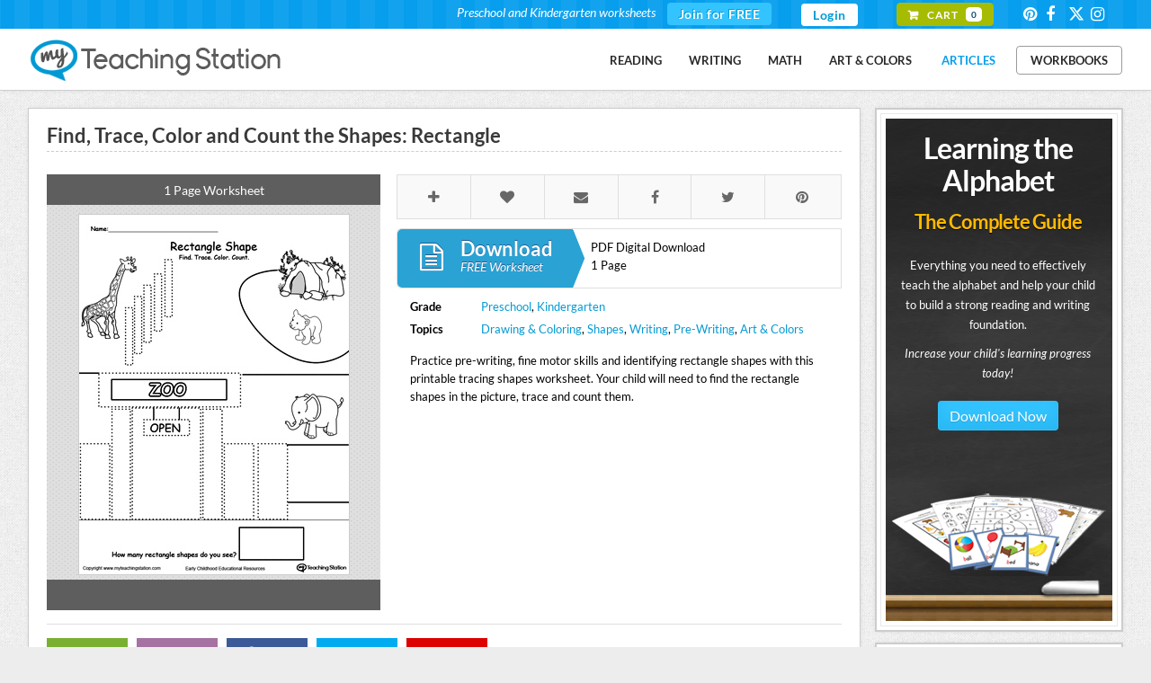

--- FILE ---
content_type: text/html;charset=UTF-8
request_url: https://www.myteachingstation.com/find-trace-color-and-count-the-shapes-rectangle
body_size: 8523
content:
<script>if(self==top){document.documentElement.style.display='block';}else{top.location=self.location;}</script>

<!DOCTYPE html PUBLIC "-//W3C//DTD XHTML 1.0 Strict//EN" "http://www.w3.org/TR/xhtml1/DTD/xhtml1-strict.dtd">
<html xmlns="http://www.w3.org/1999/xhtml">
<head prefix="og: http://ogp.me/ns# fb: http://ogp.me/ns/fb# article: http://ogp.me/ns/article#">
	<meta charset="utf-8" />
	<title>*FREE* Find, Trace, Color and Count the Shapes: Rectangle | MyTeachingStation.com</title>
    <meta name="description" content="Practice pre-writing, fine motor skills and identifying rectangle shapes with this printable tracing shapes worksheet. Your child will need to find the rectangle shapes in the picture, trace and count them." />
	<meta name="keywords" content="tracing,tracing shapes,shape tracing,Rectangle tracing,color,preschool pre-writing,pre-writing,fine motor skills,preschool writing,kindergarten writing,kindergarten fine motor skills,preschool fine mo" />
	<meta property="article:author" content="MyTeachingStation" />
    <meta name="viewport" content="width=device-width, initial-scale=1, maximum-scale=1" />
    <link rel="publisher" href="https://plus.google.com/116665540833766482142" />
    <link rel="canonical" href="https://www.myteachingstation.com/find-trace-color-and-count-the-shapes-rectangle">
    <meta property="og:type" content="article"/>
    <meta property="og:title" content="*FREE* Find, Trace, Color and Count the Shapes: Rectangle" />
    <meta property="og:site_name" content="MyTeachingStation.com - Preschool and Kindergarten Worksheets" />
    <meta property="og:url" content="https://www.myteachingstation.com/find-trace-color-and-count-the-shapes-rectangle" />
    <meta property="og:description" content="Practice pre-writing, fine motor skills and identifying rectangle shapes with this printable tracing shapes worksheet. Your child will need to find the rectangle shapes in the picture, trace and count them." />
    <meta property="og:image" content="https://www.myteachingstation.com/vault/2599/web/articles/Find-Trace-Color-Count-Shapes-Rectangle.jpg"/>
    <meta property="fb:app_id" content="709973005764664"/>
    <meta name="application-name" content="myteachingstation.com" />
    <meta name="apple-mobile-web-app-title" content="myteachingstation.com">
    <meta property="og:see_also" content="https://www.myteachingstation.com/find-trace-color-and-count-the-shapes-circle" /><meta property="og:see_also" content="https://www.myteachingstation.com/find-trace-color-and-count-the-shapes-oval" /><meta property="og:see_also" content="https://www.myteachingstation.com/find-trace-color-and-count-the-shapes-oval-paws" /><meta property="og:see_also" content="https://www.myteachingstation.com/find-trace-color-and-count-the-shapes-square" /><meta property="og:see_also" content="https://www.myteachingstation.com/find-trace-color-and-count-the-shapes-triangle" /><meta property="og:see_also" content="https://www.myteachingstation.com/learning-shapes-color-trace-connect-and-draw-a-rectangle" /> <meta property="article:tag" content="Writing" /><meta property="article:tag" content="Art & Colors" /><meta property="article:tag" content="Preschool" /><meta property="article:tag" content="Kindergarten" /><meta property="article:tag" content="Pre-Writing" /><meta property="article:tag" content="Shapes" /><meta property="article:tag" content="Drawing & Coloring" /> <meta property="article:section" content="Worksheet" />       
   <meta property="article:publisher" content="https://www.facebook.com/MyTeachingStation"/>
   <meta name="p:domain_verify" content="dff9326c94f24efc2fcc08262f3da02d"/>  
   <meta name="google-site-verification" content="mM_dt9fEShUZ2K6p5ch89APrEYv2gcd7N-glwwAvF-c" />   
   <meta name="msvalidate.01" content="005967C5E4E1654361DAECE59C62BB18" />
   <meta name="norton-safeweb-site-verification" content="6hqnp9fom5p54nxh0c4xvm0prri87lty98krzrohqvwn8utk7gl22v9x2aoii4hp2akbrslq42xhu39idfwecb-5sr5ud4bflsujwbtbbcf2454wy3fehara4k99u0lv" />
    <style type="text/css">@font-face {font-family:Lato;font-style:normal;font-weight:400;src:url(/cf-fonts/s/lato/5.0.18/latin-ext/400/normal.woff2);unicode-range:U+0100-02AF,U+0304,U+0308,U+0329,U+1E00-1E9F,U+1EF2-1EFF,U+2020,U+20A0-20AB,U+20AD-20CF,U+2113,U+2C60-2C7F,U+A720-A7FF;font-display:swap;}@font-face {font-family:Lato;font-style:normal;font-weight:400;src:url(/cf-fonts/s/lato/5.0.18/latin/400/normal.woff2);unicode-range:U+0000-00FF,U+0131,U+0152-0153,U+02BB-02BC,U+02C6,U+02DA,U+02DC,U+0304,U+0308,U+0329,U+2000-206F,U+2074,U+20AC,U+2122,U+2191,U+2193,U+2212,U+2215,U+FEFF,U+FFFD;font-display:swap;}@font-face {font-family:Lato;font-style:normal;font-weight:700;src:url(/cf-fonts/s/lato/5.0.18/latin/700/normal.woff2);unicode-range:U+0000-00FF,U+0131,U+0152-0153,U+02BB-02BC,U+02C6,U+02DA,U+02DC,U+0304,U+0308,U+0329,U+2000-206F,U+2074,U+20AC,U+2122,U+2191,U+2193,U+2212,U+2215,U+FEFF,U+FFFD;font-display:swap;}@font-face {font-family:Lato;font-style:normal;font-weight:700;src:url(/cf-fonts/s/lato/5.0.18/latin-ext/700/normal.woff2);unicode-range:U+0100-02AF,U+0304,U+0308,U+0329,U+1E00-1E9F,U+1EF2-1EFF,U+2020,U+20A0-20AB,U+20AD-20CF,U+2113,U+2C60-2C7F,U+A720-A7FF;font-display:swap;}@font-face {font-family:Lato;font-style:normal;font-weight:900;src:url(/cf-fonts/s/lato/5.0.18/latin-ext/900/normal.woff2);unicode-range:U+0100-02AF,U+0304,U+0308,U+0329,U+1E00-1E9F,U+1EF2-1EFF,U+2020,U+20A0-20AB,U+20AD-20CF,U+2113,U+2C60-2C7F,U+A720-A7FF;font-display:swap;}@font-face {font-family:Lato;font-style:normal;font-weight:900;src:url(/cf-fonts/s/lato/5.0.18/latin/900/normal.woff2);unicode-range:U+0000-00FF,U+0131,U+0152-0153,U+02BB-02BC,U+02C6,U+02DA,U+02DC,U+0304,U+0308,U+0329,U+2000-206F,U+2074,U+20AC,U+2122,U+2191,U+2193,U+2212,U+2215,U+FEFF,U+FFFD;font-display:swap;}@font-face {font-family:Lato;font-style:italic;font-weight:400;src:url(/cf-fonts/s/lato/5.0.18/latin/400/italic.woff2);unicode-range:U+0000-00FF,U+0131,U+0152-0153,U+02BB-02BC,U+02C6,U+02DA,U+02DC,U+0304,U+0308,U+0329,U+2000-206F,U+2074,U+20AC,U+2122,U+2191,U+2193,U+2212,U+2215,U+FEFF,U+FFFD;font-display:swap;}@font-face {font-family:Lato;font-style:italic;font-weight:400;src:url(/cf-fonts/s/lato/5.0.18/latin-ext/400/italic.woff2);unicode-range:U+0100-02AF,U+0304,U+0308,U+0329,U+1E00-1E9F,U+1EF2-1EFF,U+2020,U+20A0-20AB,U+20AD-20CF,U+2113,U+2C60-2C7F,U+A720-A7FF;font-display:swap;}@font-face {font-family:Lato;font-style:italic;font-weight:700;src:url(/cf-fonts/s/lato/5.0.18/latin-ext/700/italic.woff2);unicode-range:U+0100-02AF,U+0304,U+0308,U+0329,U+1E00-1E9F,U+1EF2-1EFF,U+2020,U+20A0-20AB,U+20AD-20CF,U+2113,U+2C60-2C7F,U+A720-A7FF;font-display:swap;}@font-face {font-family:Lato;font-style:italic;font-weight:700;src:url(/cf-fonts/s/lato/5.0.18/latin/700/italic.woff2);unicode-range:U+0000-00FF,U+0131,U+0152-0153,U+02BB-02BC,U+02C6,U+02DA,U+02DC,U+0304,U+0308,U+0329,U+2000-206F,U+2074,U+20AC,U+2122,U+2191,U+2193,U+2212,U+2215,U+FEFF,U+FFFD;font-display:swap;}@font-face {font-family:Satisfy;font-style:normal;font-weight:400;src:url(/cf-fonts/s/satisfy/5.0.18/latin/400/normal.woff2);unicode-range:U+0000-00FF,U+0131,U+0152-0153,U+02BB-02BC,U+02C6,U+02DA,U+02DC,U+0304,U+0308,U+0329,U+2000-206F,U+2074,U+20AC,U+2122,U+2191,U+2193,U+2212,U+2215,U+FEFF,U+FFFD;font-display:swap;}@font-face {font-family:Handlee;font-style:normal;font-weight:400;src:url(/cf-fonts/s/handlee/5.0.18/latin/400/normal.woff2);unicode-range:U+0000-00FF,U+0131,U+0152-0153,U+02BB-02BC,U+02C6,U+02DA,U+02DC,U+0304,U+0308,U+0329,U+2000-206F,U+2074,U+20AC,U+2122,U+2191,U+2193,U+2212,U+2215,U+FEFF,U+FFFD;font-display:swap;}</style>
    <link rel="stylesheet" href="/lib/com/fontawesome/6.x/css/all.min.css?ver=20230815-A" /> 
        
   	<link rel="stylesheet" href="/lib/theme/mts/css/all.min.css?v=20240331" type="text/css" />
	<link rel="shortcut icon" href="/lib/theme/mts/images/favicon.ico" />
    <link rel="apple-touch-icon" sizes="57x57" href="/lib/theme/mts/images/apple-touch-icon-57x57.png" />
    <link rel="apple-touch-icon" sizes="114x114" href="/lib/theme/mts/images/apple-touch-icon-114x114.png" />
    <link rel="apple-touch-icon" sizes="72x72" href="/lib/theme/mts/images/apple-touch-icon-72x72.png" />
    <link rel="apple-touch-icon" sizes="144x144" href="/lib/theme/mts/images/apple-touch-icon-144x144.png" />    
    <link rel="alternate" type="application/rss+xml" title="My Teaching Station &raquo; Feed" href="https://www.myteachingstation.com/pub/rss.cfm?feed=rss" />
    <script type="text/javascript" src="/lib/jquery/jquery-3.5.1.min.js"></script>
    <script type="text/javascript">var _sf_startpt=(new Date()).getTime();var xmFormObj = {};</script>	
    <script type="text/javascript" src="/lib/theme/mts/js/jquery.main.min.js?v=20230129"></script> 
</head>
<body>

    <div id="header">
		<header>
        	
            <div id="top-bar">
				<div class="container">                
                    <!-- top-navigation -->
                    <div class="top-navigation">                    
                    	<ul class="top-row">
							                            
                                <li class="first">
                                    <div class="top-bar-join">
                                        <div class="text"><span>Preschool and Kindergarten worksheets</span></div>
                                        <div class="join"> <a href="/join">Join for FREE</a></div>
                                    </div>
                                </li>
                                
                                <li><a href="/login" class="header-login">Login</a></li>
                                                       
                			<li class="first"><div class="top-bar-cart"> <a href="/cart"><span class="txt">Cart</span> <span class="cnt">0</span></a></div></li>
                            <li><div class="social">
   <a class="social-icons" id="social-icons" href="https://www.pinterest.com/teachingstation/" title="View our Worksheets on Pinterest" target="_blank"><i class="icon-pinterest"></i></a>
   <a class="social-icons" id="social-icons" href="https://www.facebook.com/MyTeachingStation" title="Connect with My Teaching Station on Facebook" target="_blank"><i class="icon-facebook"></i></a>
   <a class="social-icons" id="social-icons" href="https://twitter.com/MyTeaching" title="Connect with My Teaching Station on Twitter" target="_blank"><i class="fa-brands fa-x-twitter"></i></a>      
   <a class="social-icons" id="social-icons" href="https://www.instagram.com/myteachingstation.mts" title="View our Worksheets on Instagram" target="_blank"><i class="icon-instagram"></i></a>
   
</div></li>                        	
                        </ul>
                    </div>
                    <!-- end top-navigation -->                          
				</div>                
            </div>
            <!-- end top bar -->  
              
			<div class="container">                                                          
                 <a href="/" id="logo" title="Free Preschool and Kindergarten Worksheets">My Teaching Station</a>
                <!-- nav-container -->
                 <div class="nav-container">   
                    
                     <nav>                                       
                        <nav id="nav-main">
                                                      
                            <ul>                            
                            <li><a href="/worksheets/reading">Reading</a></li><li><a href="/worksheets/writing">Writing</a></li><li><a href="/worksheets/math">Math</a></li><li><a href="/worksheets/art-and-colors">Art & Colors</a></li>
                            <li><a href="/children-educational-articles" style="color:#079eed">Articles</a></li>
                            <li><div  class="divleft"><a href="/preschool-kindergarten-workbooks">Workbooks</a></div></li>
                            </ul>
                        </nav>
                        <div id="nav-trigger">
                            <span>Menu</span>
                        </div>
                        <nav id="nav-mobile"></nav>                                                               
                     </nav>     
       
                </div>
                <!-- end nav-container -->
                 
                 <div class="clearfix"></div>
			</div>
            
		</header>
    </div>
    <!-- end header -->        
	<!-- content layout -->
	<div id="content-layout">
    
    
	<div class="container">

		<div class="content-left">
		
			<div class="content-holder">
							
				                 

				<div class="content-box thank-you postdl-holder" id="fb-page-lk">       
					<div class="box-body">
						<div class="postdl-wrap">
							<strong class="like-title">If you liked what you downloaded,<br />click the "Like" button to get exclusive worksheets & news on Facebook.</strong> 
							<div class="facebook-holder">          
									<iframe src="//www.facebook.com/plugins/like.php?locale=en_US&href=https%3A%2F%2Fwww.facebook.com%2FMyTeachingStation&amp;width=82&amp;height=21&amp;colorscheme=light&amp;layout=button_count&amp;action=like&amp;show_faces=false&amp;send=false" scrolling="no" frameborder="0" style="border: none; overflow: hidden; width: 100px;height: 21px;" allowtransparency="true"></iframe>
							</div>
						</div>                        
					</div>
				</div>
												
				<div id="post-detail" class="content-box box-alt">
		
					<div class="box-body">
					
					
						<article class="single-post">  

							<div class="post-header">
								<h1>Find, Trace, Color and Count the Shapes: Rectangle</h1>
							</div>                                                                           

							<div class="post-worksheet-left"> 
								 
									<div class="photo-wrap">
										<div class="tb">
											1 Page Worksheet 
										</div> 
										<ul class="gallery">
											<li><span class="pibfi_pinterest"><img src="/vault/2599/web/articles/Find-Trace-Color-Count-Shapes-Rectangle.jpg" alt="Find, Trace, Color and Count the Shapes: Rectangle" style="max-width:300px;"><span class="xc_pin" onclick="pin_this(event, 'http://pinterest.com/pin/create/button/?url=https://www.myteachingstation.com/find-trace-color-and-count-the-shapes-rectangle&amp;media=https://www.myteachingstation.com/vault/2599/web/articles/Find-Trace-Color-Count-Shapes-Rectangle.jpg&amp;description=%2A%2AFREE%2A%2A%20Find%2C%20Trace%2C%20Color%20and%20Count%20the%20Shapes%3A%20Rectangle%20Worksheet%2EPractice%20pre%2Dwriting%2C%20fine%20motor%20skills%20and%20identifying%20rectangle%20shapes%20with%20this%20printable%20tracing%20shapes%20worksheet%2E%20Your%20child%20will%20need%20to%20find%20the%20rectangle%20shapes%20in%20the%20picture%2C%20trace%20and%20count%20them%2E')" style="display: block;"></span></span></li>
											
										</ul>                                    
										<div class="tb"></div>
									</div>  
								                                          
							</div>
							<div class="post-worksheet-right">
								<ul class="share share-head">
									<li class="save"> <a data-id="3275" class="xmTip save-post" data-tooltip="Save to Favorites"><span class="icon-plus"></span></a></li>
									<li class="like"> <a data-id="3275" class="xmTip like-post" data-tooltip="I Like"><span class="icon-heart"></span></a></li>                                               
									<li class="email"> <a href="javascript:void(0);" onclick="openSimpleModal('emailBoxPopup');" class="xmTip" data-tooltip="Email Page"><span class="icon-email"></span></a></li>                                        
									<li class="fb"> <a href="https://www.facebook.com/dialog/share?app_id=709973005764664&amp;display=popup&amp;href=https%3A%2F%2Fwww%2Emyteachingstation%2Ecom%2Ffind%2Dtrace%2Dcolor%2Dand%2Dcount%2Dthe%2Dshapes%2Drectangle&amp;redirect_uri=https%3A%2F%2Fwww%2Emyteachingstation%2Ecom%2Ffind%2Dtrace%2Dcolor%2Dand%2Dcount%2Dthe%2Dshapes%2Drectangle" class="xmTip" data-tooltip="Share on Facebook" target="_blank"><span class="icon-facebook"></span></a></li>
									<li class="tw"> <a href="https://twitter.com/share?url=https%3A%2F%2Fwww%2Emyteachingstation%2Ecom%2Ffind%2Dtrace%2Dcolor%2Dand%2Dcount%2Dthe%2Dshapes%2Drectangle&amp;text=Find%2C%20Trace%2C%20Color%20and%20Count%20the%20Shapes%3A%20Rectangle. @MyTeaching" class="xmTip" data-tooltip="Share on Twitter" target="_blank"><span class="icon-twitter"></span></a></li>
									<li class="pin"> <a href="http://pinterest.com/pin/create/button/?url=https%3A%2F%2Fwww%2Emyteachingstation%2Ecom%2Ffind%2Dtrace%2Dcolor%2Dand%2Dcount%2Dthe%2Dshapes%2Drectangle&amp;media=https://www.myteachingstation.com%2Fvault%2F2599%2Fweb%2Farticles%2FFind%2DTrace%2DColor%2DCount%2DShapes%2DRectangle%2Ejpg&amp;description=Practice%20pre%2Dwriting%2C%20fine%20motor%20skills%20and%20identifying%20rectangle%20shapes%20with%20this%20printable%20tracing%20shapes%20worksheet%2E%20Your%20child%20will%20need%20to%20find%20the%20rectangle%20shapes%20in%20the%20picture%2C%20trace%20and%20count%20them%2E #MyTeachingStation" class="xmTip" data-tooltip="Share on Pinterest" target="_blank"><span class="icon-pinterest"></span></a></li>                                        
									
								</ul>
								<div class="clearfix"></div>

								
										<div class="btn-download">                                    	
											<a class="sheet" href="/pub/article/download.cfm?uuid=4B023CFA-741F-42F5-895D-AC40B447ACC6">
												<span class="ico"><i class="icon-worksheet"></i></span>
												<span class="lbl">Download<small>FREE Worksheet</small></span>                                                                                 
											</a>                                    
											<div class="txt">PDF Digital Download<br>1 Page</div>
											<div class="clearfix"></div>
										</div>                                    
									                                
								<div class="section-body">
									<ul class="wkst-detail">
										<li><span>Grade</span><span><a href="/preschool">Preschool</a>, <a href="/kindergarten">Kindergarten</a></span></li>
										<li><span>Topics</span><span><a href="/drawing">Drawing & Coloring</a>, <a href="/shapes">Shapes</a>, <a href="/writing">Writing</a>, <a href="/pre-writing">Pre-Writing</a>, <a href="/art-and-colors">Art & Colors</a></span></li>
									</ul>
									<div class="clearfix"></div>
								</div>
						
								<div class="section-body">
									Practice pre-writing, fine motor skills and identifying rectangle shapes with this printable tracing shapes worksheet. Your child will need to find the rectangle shapes in the picture, trace and count them. 
																	
								</div>

							</div><!--/ post-worksheet-right -->
							<div class="clearfix"></div>

						</article>
						
					<ul class="share share-foot">
						<li class="save"> <a data-id="3275" class="save-post" title="Save to Favorites"><span class="icon-plus ics"></span><span class="txt">Save</span></a></li>
						<li class="like"> <a data-id="3275" class="like-post" title="I Like"><span class="icon-heart ics"></span><span class="txt">Like</span></a></li>           
						<li class="fb"> <a href="https://www.facebook.com/dialog/share?app_id=709973005764664&amp;display=popup&amp;href=https%3A%2F%2Fwww%2Emyteachingstation%2Ecom%2Ffind%2Dtrace%2Dcolor%2Dand%2Dcount%2Dthe%2Dshapes%2Drectangle&amp;redirect_uri=https%3A%2F%2Fwww%2Emyteachingstation%2Ecom%2Ffind%2Dtrace%2Dcolor%2Dand%2Dcount%2Dthe%2Dshapes%2Drectangle" target="_blank"><span class="icon-facebook ics"></span><span class="txt">Share</span></a></li>
						<li class="tw"> <a href="https://twitter.com/share?url=https%3A%2F%2Fwww%2Emyteachingstation%2Ecom%2Ffind%2Dtrace%2Dcolor%2Dand%2Dcount%2Dthe%2Dshapes%2Drectangle&amp;text=Find%2C%20Trace%2C%20Color%20and%20Count%20the%20Shapes%3A%20Rectangle. @MyTeaching" target="_blank"><span class="icon-twitter ics"></span><span class="txt">Tweet</span></a></li>
						<li class="pin"> <a href="http://pinterest.com/pin/create/button/?url=https%3A%2F%2Fwww%2Emyteachingstation%2Ecom%2Ffind%2Dtrace%2Dcolor%2Dand%2Dcount%2Dthe%2Dshapes%2Drectangle&amp;media=https://www.myteachingstation.com%2Fvault%2F2599%2Fweb%2Farticles%2FFind%2DTrace%2DColor%2DCount%2DShapes%2DRectangle%2Ejpg&amp;description=Practice%20pre%2Dwriting%2C%20fine%20motor%20skills%20and%20identifying%20rectangle%20shapes%20with%20this%20printable%20tracing%20shapes%20worksheet%2E%20Your%20child%20will%20need%20to%20find%20the%20rectangle%20shapes%20in%20the%20picture%2C%20trace%20and%20count%20them%2E #MyTeachingStation" target="_blank"><span class="icon-pinterest ics"></span><span class="txt">Pin</span></a></li>                            
						
					</ul>
					
					<div class="clearfix"></div>

					</div><!--/ box-body -->                                                            
				</div><!--/ content-box -->

								
				
				
						<div class="content-box">       
							<div class="box-body">                
								<h2>You may also like</h2>                                
								<div id="related-worksheets" class="crsl-nav">
									<a href="#" class="previous">Previous</a>
									<a href="#" class="next">Next</a>
								</div>                                
								<div class="crsl-items" data-navigation="related-worksheets">
									<div class="crsl-wrap">
										
											<figure class="crsl-item"><a href="/find-trace-color-and-count-the-shapes-circle" title="View Find, Trace, Color and Count the Shapes: Circle">
												<div class="bck"><img src="/vault/2599/web/articles/Find-Trace-Color-Count-Shapes-Circle.jpg" alt="Find, Trace, Color and Count the Shapes: Circle" width="100%"></div>
												<figcaption>Find, Trace, Color and Count the Shapes: Circle</figcaption></a>
											</figure>
										
											<figure class="crsl-item"><a href="/find-trace-color-and-count-the-shapes-oval" title="View Find, Trace, Color and Count the Shapes: Oval">
												<div class="bck"><img src="/vault/2599/web/articles/Find-Trace-Color-Count-Shapes-Oval.jpg" alt="Find, Trace, Color and Count the Shapes: Oval" width="100%"></div>
												<figcaption>Find, Trace, Color and Count the Shapes: Oval</figcaption></a>
											</figure>
										
											<figure class="crsl-item"><a href="/find-trace-color-and-count-the-shapes-oval-paws" title="View Find, Trace, Color and Count the Shapes: Oval II">
												<div class="bck"><img src="/vault/2599/web/articles/Find-Trace-Color-Count-Shapes-Oval-Paws.jpg" alt="Find, Trace, Color and Count the Shapes: Oval II" width="100%"></div>
												<figcaption>Find, Trace, Color and Count the Shapes: Oval II</figcaption></a>
											</figure>
										
											<figure class="crsl-item"><a href="/find-trace-color-and-count-the-shapes-square" title="View Find, Trace, Color and Count the Shapes: Square">
												<div class="bck"><img src="/vault/2599/web/articles/Find-Trace-Color-Count-Shapes-Square.jpg" alt="Find, Trace, Color and Count the Shapes: Square" width="100%"></div>
												<figcaption>Find, Trace, Color and Count the Shapes: Square</figcaption></a>
											</figure>
										
											<figure class="crsl-item"><a href="/find-trace-color-and-count-the-shapes-triangle" title="View Find, Trace, Color and Count the Shapes: Triangle">
												<div class="bck"><img src="/vault/2599/web/articles/Find-Trace-Color-Count-Shapes-Triangle.jpg" alt="Find, Trace, Color and Count the Shapes: Triangle" width="100%"></div>
												<figcaption>Find, Trace, Color and Count the Shapes: Triangle</figcaption></a>
											</figure>
										
											<figure class="crsl-item"><a href="/learning-shapes-color-trace-connect-and-draw-a-rectangle" title="View Learning Shapes: Color, Trace, Connect, and Draw a Rectangle">
												<div class="bck"><img src="/vault/2599/web/articles/Learning-Shapes-Color-Trace-Connect-Draw-Rectangle.jpg" alt="Learning Shapes: Color, Trace, Connect, and Draw a Rectangle" width="100%"></div>
												<figcaption>Learning Shapes: Color, Trace, Connect, and Draw a Rectangle</figcaption></a>
											</figure>
										
											<figure class="crsl-item"><a href="/trace-and-count-rectangle-shapes" title="View Trace and Count Rectangle Shapes">
												<div class="bck"><img src="/vault/2599/web/articles/Trace-and-Count-Shapes-Rectangle.jpg" alt="Trace and Count Rectangle Shapes" width="100%"></div>
												<figcaption>Trace and Count Rectangle Shapes</figcaption></a>
											</figure>
										
									</div>
								</div>                                 
							</div>
						</div>
					                
			
				
				
				<a name="comments"></a>
				
				<div class="content-box">       
					<div class="box-body">
				
						<h2>Leave a Comment</h2>
																	
						<div class="post-comment">
						<div class="fb-comments" data-href="https://www.myteachingstation.com/find-trace-color-and-count-the-shapes-rectangle" data-width="100%" data-numposts="5"></div>
		
		
						</div>     

						
													
					</div><!--/ box-body -->
				</div><!--/ content-box  -->        
				


			</div><!--/ content-holder -->                
		</div><!-- end content-left -->

		<div class="content-right">
			<div class="content-box sboptin-holder">
	<div class="sb-lta-banner">
    	<div class="spacer">
            <h2>Learning the Alphabet<span>The Complete Guide</span></h2>                        
            <p>
                Everything you need to effectively teach the alphabet and help your child to build a strong reading and writing foundation.
                <em>Increase your child's learning progress today!</em>
                <div class="center mto mbo"><a href="/learning-the-alphabet?utm_campaign=LTA&utm_medium=MTS&utm_source=side_banner" class="button">Download Now</a></div>
            </p>  
        </div>
	<div class="center mto30 mbo50"><img src="/vault/2599/web/images/teaching-the-alphabet-printable-workbooks.png" /></div>
	</div>
</div>
<div class="sidebanner-wrap">
    <div class="sidebanner-box">
        
        <div class="banner-title blue">Letter Formation Writing Mat Set</div>
        <div class="banner-txt"><p>52 printable letter mats.</p></div>
        <div class="center mto10"><a href="/writing/letter-formation-writing-mat-set"><img src="/vault/2599/store/product/sidebar/alphabet-letter-writing-printable-mat.png" /></a></div>
        <div class="center mto mbo"><a href="/writing/letter-formation-writing-mat-set" class="button btn-blue">Download Now</a></div>
        <div class="banner-txt small">&#9733; available in black-and-white and color.</div>
        
    </div>
</div>

<div class="content-box sboptin-holder">
	<div class="sb-content">
        <span class="free">free</span>
        <h3>Exclusive Worksheets</h3>
        <div class="center"><div class="center"><span class="large">Get access to exclusive worksheets and our newsletter.</span><br/>Join now for free!</div></div>
        <div class="xm-sm-loading" id="optloading1139">&nbsp;</div>
        <form class="opt-in-form" id="leadBoxOptIn-1139"><input id="t" name="t" type="hidden" value="19F3D09A-D4BE-D992-B8FA14ABA14FDB79"/><input id="p" name="p" type="hidden" value="/find-trace-color-and-count-the-shapes-rectangle"/><input id="confirm_path" name="confirm_path" type="hidden" value="join"/>
        <div id="optinfields1139">
            <div class="row-e"><input class="required" id="your_name" name="your_name" type="text"/><input class="required-email" id="your_email" name="your_email" type="email"/></div>
			<input class="full-width" id="lead_first_name" name="lead_first_name" placeholder="Your Name" type="text" autocomplete="off" vrequired="true"/>
            <input class="full-width" id="email" name="email" placeholder="Your Email" type="email" autocomplete="off" vrequired="true"/>
            <div class="optin-req" id="req1139"></div><button class="full-width" id="submit" name="submit" type="submit">Get Worksheets</button>
        </div>
        </form>
	</div>
</div>

                
				<div class="content-box">   
					<div class="fb-page" data-href="https://www.facebook.com/MyTeachingstation" data-small-header="false" data-adapt-container-width="true" data-hide-cover="true" data-show-facepile="false" data-show-posts="true"></div>                              
				</div>
			
							
		</div>     
					
	</div>

	 
	
	<div id="emailBoxPopup" class="modal">			
		<div class="modal-content" style="max-width: 500px">
			<span class="modal-close" data-id="emailBoxPopup">&times;</span>
			<div class="modal-wrap">					
				<div class="emailbox-form">
					<form class="send-email" id="emailbox-sendForm"><input id="shared_url" name="shared_url" type="hidden" value="https://www.myteachingstation.com/find-trace-color-and-count-the-shapes-rectangle" />
						<fieldset>
							<h3>Email Page</h3>
							<div class="row">
								<input class="full-width" type="email" name="sender_email" id="sender_email" placeholder="Your Email">
							</div>        
							<div class="row">
								<input class="full-width" type="email" name="recipient_email" id="recipient_email" placeholder="Recipient Email">
							</div>                        
							<div class="row">
								<textarea class="full-width"  name="message" placeholder="Message"></textarea>
							</div>
							<div class="row row-url">
								URL: https://www.myteachingstation.com/find-trace-color-and-count-the-shapes-rectangle
							</div>					
							<div class="row row-submit">
								<input type="submit" value="Send Email" id="submit" class="submit full-width" onclick="$('.emailbox-form').hide();">
							</div>
							<div id="req-alert">Please enter a valid email address.</div>
						</fieldset>
					</form>                                
				</div>
				<div class="email-sent" style="text-align:center;">
					<p>Thank you for sharing! Your email has been sent.</p>
					<p>More sharing options:</p>
					<ul class="share share-foot sharingmail">              
						<li class="fb"> <a href="https://www.facebook.com/dialog/share?app_id=709973005764664&amp;display=popup&amp;href=https%3A%2F%2Fwww%2Emyteachingstation%2Ecom%2Ffind%2Dtrace%2Dcolor%2Dand%2Dcount%2Dthe%2Dshapes%2Drectangle&amp;redirect_uri=https%3A%2F%2Fwww%2Emyteachingstation%2Ecom%2Ffind%2Dtrace%2Dcolor%2Dand%2Dcount%2Dthe%2Dshapes%2Drectangle" target="_blank"><span class="icon-facebook ics"></span><span class="txt">Share</span></a></li>
						<li class="tw"> <a href="https://twitter.com/share?url=https%3A%2F%2Fwww%2Emyteachingstation%2Ecom%2Ffind%2Dtrace%2Dcolor%2Dand%2Dcount%2Dthe%2Dshapes%2Drectangle&amp;text=Find%2C%20Trace%2C%20Color%20and%20Count%20the%20Shapes%3A%20Rectangle. @MyTeaching" target="_blank"><span class="icon-twitter ics"></span><span class="txt">Tweet</span></a></li>
						<li class="pin"> <a href="http://pinterest.com/pin/create/button/?url=https%3A%2F%2Fwww%2Emyteachingstation%2Ecom%2Ffind%2Dtrace%2Dcolor%2Dand%2Dcount%2Dthe%2Dshapes%2Drectangle&amp;media=https://www.myteachingstation.com%2Fvault%2F2599%2Fweb%2Farticles%2FFind%2DTrace%2DColor%2DCount%2DShapes%2DRectangle%2Ejpg&amp;description=Practice%20pre%2Dwriting%2C%20fine%20motor%20skills%20and%20identifying%20rectangle%20shapes%20with%20this%20printable%20tracing%20shapes%20worksheet%2E%20Your%20child%20will%20need%20to%20find%20the%20rectangle%20shapes%20in%20the%20picture%2C%20trace%20and%20count%20them%2E #MyTeachingStation" target="_blank"><span class="icon-pinterest ics"></span><span class="txt">Pin</span></a></li>                                        
						
					</ul>                                              
				</div>
			</div>
		</div>
	</div>		
	
<div class="clearfix"></div>    

        <div class="section-signup">
            <div class="container">
                <h2>Exclusive Worksheets</h2>
                <div class="descr">Enter your email below to sign up and download exclusive worksheets for free!</div>
                <div class="xm-sm-loading optinfoot" id="optloading1137"></div>
                <form class="opt-in-form" id="leadBoxOptIn-1137"><input id="t" name="t" type="hidden" value="A66D2FAA-D4BE-D992-B8FAE05F81E4C851" /><input id="p" name="p" type="hidden" value="/find-trace-color-and-count-the-shapes-rectangle" /><input id="confirm_path" name="confirm_path" type="hidden" value="join"/>
                <div id="optinfields1137">
                    <div class="row-e"><input class="required" id="your_name" name="your_name" type="text" /><input class="required-email" id="your_email" name="your_email" type="email" /></div>
                    <input id="lead_first_name" name="lead_first_name" placeholder="Your Name" type="text" /><input id="email" name="email" placeholder="Your Email" type="email" autocomplete="off"/> <input id="submit" name="submit" type="submit" value="Get Worksheets" />
                    <div class="optin-req" id="req1137">&nbsp;</div>
                </div>
                </form>        
                
            </div>
        </div>
    

</div>

<!-- content layout -->
<div id="footer">
    <footer class="pbl">        
        <div class="container">            
            <div class="footer-container">

                <div class="footer-column one">
                	<div class="footer-header">Worksheets</div>
                    <ul class="link-list">
						<li><a href="/worksheets/reading" title="View all Reading worksheets">Reading</a></li><li><a href="/worksheets/writing" title="View all Writing worksheets">Writing</a></li><li><a href="/worksheets/math" title="View all Math worksheets">Math</a></li><li><a href="/worksheets/art-and-colors" title="View all Art & Colors worksheets">Art & Colors</a></li>
                        <li><a href="/suggest-worksheet" title="Suggest a Worksheet">Suggest a Worksheet</a></li>
                        <li><a href="/customize" title="Preschool and Kindergarten Curriculum">Customized Worksheets</a></li>                        
                    </ul>                                                                                      
                </div>
                
                <div class="footer-column two">      
                    <div class="footer-header">My Account</div>             
                    <ul>
                        <li><a href="/login" title="MTS Account Login">Account Login</a></li>
                        <li><a href="/my-account" title="My MTS Profile">My Profile</a></li>
                        <li><a href="/my-purchases" title="View My MTS Order Downloads">My Purchases</a></li>
                        <li><a href="/my-orders" title="View My MTS Order History">Order History</a></li>
                        <li><a href="/my-account?actionxm=EmailPreference" title="Manage My Email Preferences">Email Preferences</a></li>
                    </ul>                                                                                       
                </div>                    

                <div class="footer-column three">
					<div class="footer-header">Resources</div>
                    <ul>
                    	<li><a href="/preschool-kindergarten-workbooks" title="MTS Teaching Products">MTS Products</a></li>
                        <li><a href="/children-educational-articles" title="Early Childhood Educational Articles">Educational Articles</a></li>
                        <li><a href="/early-childhood-lesson-guidelines" title="Preschool and Kindergarten Curriculum">Lesson Guidelines</a></li>
                        <li><a href="/faq" title="Questions about our site? Visit our Frequently Asked Questions">FAQs</a></li>
                    </ul>
				</div>
                
         
                <div class="footer-column four">     
					<div class="footer-header">My Teaching Station</div>
                    <ul>
                        <li><a href="/about" title="About My Teaching Station">About MTS</a></li>          
                        <li><a href="/contact" title="Contact My Teaching Station">Contact</a></li>
                        <li><a href="/privacy-statement" title="View MTS Privacy Statement">Privacy Statement</a></li>
                        <li><a href="/refund-policy">Refund Policy</a></li>
                        <li><a href="/terms-and-conditions">Terms and Conditions</a></li>
                    </ul>
                </div>
                
                <div class="footer-column five">
					
                    <div class="footer-header">Educational Articles</div>             
                    <ul>
                        <li><a href="/kids-learning-activities" title="View all Activities articles">Activities</a></li><li><a href="/child-development" title="View all Child Development articles">Child Development</a></li><li><a href="/teaching-learning" title="View all Teaching & Learning articles">Teaching & Learning</a></li>
                    </ul>
                    
                    
				</div>
                
                                
            </div>             
            <div class="clearfix"></div>      

            <div class="footer-logo-wrapper">
                <a href="/" id="footer-logo" title="Free Preschool and Kindergarten Worksheets">My Teaching Station</a>
               Preschool and kindergarten educational resources for teachers and parents, including worksheets, lesson guidelines, learning activities, and most up-to-date educational research.     
               <div class="block mto"><div class="social">
   <a class="social-icons" id="social-icons" href="https://www.pinterest.com/teachingstation/" title="View our Worksheets on Pinterest" target="_blank"><i class="icon-pinterest"></i></a>
   <a class="social-icons" id="social-icons" href="https://www.facebook.com/MyTeachingStation" title="Connect with My Teaching Station on Facebook" target="_blank"><i class="icon-facebook"></i></a>
   <a class="social-icons" id="social-icons" href="https://twitter.com/MyTeaching" title="Connect with My Teaching Station on Twitter" target="_blank"><i class="fa-brands fa-x-twitter"></i></a>      
   <a class="social-icons" id="social-icons" href="https://www.instagram.com/myteachingstation.mts" title="View our Worksheets on Instagram" target="_blank"><i class="icon-instagram"></i></a>
   
</div></div>
               
            </div>   
            <div class="footer-stay-in-touch">
                <div class="block mto30"> &nbsp;</div>
                <div class="copyright mto">
                    <p>&copy;2025 My Teaching Station. All Rights Reserved.</p>                         
                </div>        
            </div>
			<div class="clearfix"></div>
   
          
        </div>    
    </footer>
    
</div>





 
<script>
  (function(i,s,o,g,r,a,m){i['GoogleAnalyticsObject']=r;i[r]=i[r]||function(){
  (i[r].q=i[r].q||[]).push(arguments)},i[r].l=1*new Date();a=s.createElement(o),
  m=s.getElementsByTagName(o)[0];a.async=1;a.src=g;m.parentNode.insertBefore(a,m)
  })(window,document,'script','//www.google-analytics.com/analytics.js','ga');
  ga('create', 'UA-62090821-1', 'auto');
  ga('send', 'pageview');
</script>


<script type="text/javascript">
  var _sf_async_config = { uid: 4504, domain: 'myteachingstation.com',useCanonical: true };
  (function() {
    function loadChartbeat() {
      window._sf_endpt = (new Date()).getTime();
      var e = document.createElement('script');
      e.setAttribute('language', 'javascript');
      e.setAttribute('type', 'text/javascript');
      e.setAttribute('src','//static.chartbeat.com/js/chartbeat.js');
      document.body.appendChild(e);
    };
    var oldonload = window.onload;
    window.onload = (typeof window.onload != 'function') ?
    loadChartbeat : function() { oldonload(); loadChartbeat(); };
  })();
</script> 





        <div id="corner-popslide" style="display: none;" data-id="LTA1">
            <div class="slide-close"></div>
            <div class="slide-trigger green">
                <img src="/vault/2599/web/images/learn-to-alphabet-worksheets-bundle.png" class="slide-photo" alt="Learning the Alphabet Worksheet Bundle"/>
                <p class="title">Learning the Alphabet</p>
                <p>A complete set of worksheets specifically designed to help teach each letter of the alphabet - starting from the most basic concept of the letter shape to the introduction of the most common sound.</p>
                <button data-id="/learning-the-alphabet?utm_campaign=LTA&utm_medium=MTS&utm_source=corner_slide" class="green">Download Now</button>
            </div>
        </div>
        
	<script type="text/javascript">
		var slide_shown = false;
        jQuery(document).ready(function() {
            jQuery('#corner-popslide').addClass('slider');
            jQuery('#corner-popslide').show();
            // Set banner to reveal after X seconds
            setTimeout(revealSlide, 300000);
            jQuery(window).scroll(function() {
                if (jQuery(window).scrollTop() <= 400) {
                    jQuery('#corner-popslide').finish();
                } else {
                   	revealSlide();
                }
            });
            jQuery('.slide-close').click(function(event) {
                jQuery('#corner-popslide').remove();
            });
            /* Close slider on pressing ESC */
            jQuery(document).keyup(function(e) {
                if (e.keyCode === 27) {
                    jQuery('#corner-popslide').remove();
                }
            });
            jQuery(".slide-trigger p, .slide-trigger button").click(function(){
				var u = jQuery(".slide-trigger button").data("id");
                window.location.href = u;  
            });
        });
		function revealSlide() {
			 jQuery('#corner-popslide').addClass('reveal');			
			 var slideid = jQuery('#corner-popslide').data("id");
			 if (!slide_shown) {
			 	 slide_shown = true;
				$.ajax({
					type: "get",
					url: "/lib/cfc/cms/optin.cfc", 
					data: "method=AddPopupOptinCookie&returnFormat=JSON&web_site_id=66&web_pod_id=0&xmwebpod_value="+slideid
			   });
			 }
		}
    </script>

<script defer src="https://static.cloudflareinsights.com/beacon.min.js/vcd15cbe7772f49c399c6a5babf22c1241717689176015" integrity="sha512-ZpsOmlRQV6y907TI0dKBHq9Md29nnaEIPlkf84rnaERnq6zvWvPUqr2ft8M1aS28oN72PdrCzSjY4U6VaAw1EQ==" data-cf-beacon='{"version":"2024.11.0","token":"d4eaf21f75884de08314f01448817bfc","server_timing":{"name":{"cfCacheStatus":true,"cfEdge":true,"cfExtPri":true,"cfL4":true,"cfOrigin":true,"cfSpeedBrain":true},"location_startswith":null}}' crossorigin="anonymous"></script>
</body>
</html> 

--- FILE ---
content_type: text/css
request_url: https://www.myteachingstation.com/lib/theme/mts/css/all.min.css?v=20240331
body_size: 25361
content:
a,abbr,acronym,address,applet,article,aside,audio,b,big,blockquote,body,canvas,caption,center,cite,code,dd,del,details,dfn,div,dl,dt,em,embed,fieldset,figcaption,figure,footer,form,h1,h2,h3,h4,h5,h6,header,hgroup,html,i,iframe,img,ins,kbd,label,legend,li,mark,menu,nav,object,ol,output,p,pre,q,ruby,s,samp,section,small,span,strike,strong,sub,summary,sup,table,tbody,td,tfoot,th,thead,time,tr,tt,u,ul,var,video{margin:0;padding:0;border:0;font-size:100%;font:inherit;vertical-align:baseline}article,aside,details,figcaption,figure,footer,header,hgroup,menu,nav,section{display:block}body{line-height:1}ol,ul{list-style:none}blockquote,q{quotes:none}blockquote:after,blockquote:before,q:after,q:before{content:'';content:none}table{border-collapse:collapse;border-spacing:0}body{margin:0;overflow-x:hidden;font-family:"Lato", Arial, sans-serif;font-size:13px;font-weight:400;line-height:20px;color:#000000;background:#ededed url("../images/pattern5.png") repeat}h1,h2,h3,h4,h5,h6{font-weight:700;font-family:"Lato", Arial, sans-serif;color:#393939}h1 a,h2 a,h3 a,h4 a{font-weight:700;color:#393939}h1{font-size:28px;line-height:50px;margin-bottom:14px}h2{font-size:21px;line-height:26px;margin-bottom:10px}h3{font-size:23px;line-height:25px;font-weight:700;margin:20px 0 25px;text-transform:uppercase;color:#068cbe}h4{font-size:16px;line-height:30px;margin-bottom:4px}h5{font-size:14px;line-height:20px;margin-bottom:0;text-transform:uppercase;font-weight:700;color:#000000}h6{font-size:16px;line-height:22px;font-weight:700;margin:5px 0 15px;text-transform:uppercase;color:#068cbe}h1.hpage2{font-size:32px;margin:0;padding-top:30px;padding-bottom:14px;text-align:center;font-weight:400;text-shadow:0 1px 0 #FFFFFF;color:#393939}h1.hpage{font-size:26px;line-height:30px;margin:0;padding-top:22px;padding-bottom:28px;text-align:center;font-weight:400;text-shadow:0 1px 0 #FFFFFF;color:#393939}p{margin:0 0 15px;font-size:1.12em;line-height:1.7em}p img{margin:0}p.short{margin:15px 0 7px}a{color:#029ad3;text-decoration:none}a:hover{color:#069eed;text-decoration:underline}em{font-style:italic}strong{font-weight:700;color:#000}a.white,strong.white{color:#fff}strong.yellow{color:#f1c809}.bold{font-weight:700}hr{margin-top:20px;border:0;height:0;border-top:1px solid rgba(0, 0, 0, 0.1);border-bottom:1px solid rgba(255, 255, 255, 0.3)}.container{max-width:1100px;margin-left:auto;margin-right:auto}.small,small{font-size:0.875em}.txt-small{font-size:11px}.semi-small{font-size:0.95em}.semi-small .normal{font-size:1.05em}.underline{text-decoration:underline}.large{font-size:1.3em}.semi-large{font-size:1.2em}.mega-large{font-size:1.4em}.center{text-align:center}.left{text-align:left}.right{text-align:right}.block{display:block}.mauto{margin:0 auto}.upper{text-transform:uppercase}.ft-left{float:left;vertical-align:top}.ft-right{float:right;vertical-align:top}.mwidth50{width:50%}.space{display:inline-block;padding-left:3px;padding-right:3px}.space10{display:inline-block;padding-left:10px;padding-right:10px}.spaceR{display:inline-block;padding-right:3px}.highlight{display:inline;background-color:#FFFF66}a.white,a.white:hover{color:#fff}.txt-green{color:#090}.txt-purple{color:#7f367a}.word-spacing{display:inline-block;width:15px}ol.plain li,ul.long li,ul.plain li,ul.reg li{font-size:1.12em;line-height:1.7em}ul.reg{margin-left:10px}ul.reg li{line-height:22px;padding-top:5px;padding-bottom:5px;position:relative;padding-left:15px}ul.reg li:before{font-family:FontAwesome;line-height:1;-webkit-font-smoothing:antialiased;-moz-osx-font-smoothing:grayscale;content:"\f00c";width:20px;padding-top:5px;padding-bottom:5px;position:absolute;left:-5px;top:4px}ul.reg li strong.reg-title{font-weight:700;font-size:14px}ul.reg.inline li{display:inline-block;margin-right:15px}ul.reg .indent{display:block;margin-bottom:10px;margin-top:5px}ul.plain{margin-left:10px;list-style:disc}ul.plain li:before{content:"";margin-right:0}ol.plain{margin-left:10px;list-style:decimal}ol.long .indent,ul.long .indent{line-height:29px}ol.plain li,ul.plain li{line-height:22px;padding:5px 0;margin:5px 15px}ol.small li,ul.small li{line-height:18px;font-size:11px;margin:2px 7px}ol.plain li{padding:5px 10px}#btRequiredSection,.fld-options-e,.hide,.row-e{display:none}.standout{font-size:14px;color:#313131}.picborder{border:1px solid #ccc}.toggleDiv{cursor:pointer}.faded{opacity:0.2}.bullet-num-list{counter-reset:my-list-counter}.bullet-num-list dt{position:relative;font-size:15px;font-weight:700;color:#000000;padding:4px 0;line-height:25px}.bullet-num-list dt:before{content:counter(my-list-counter);counter-increment:my-list-counter;position:absolute;font:bold 1.6em/1.3 Sans-Serif;top:1;left:0;width:1.35em;height:1.35em;text-align:center;color:#fff;border-radius:50%;background-color:#079ed7}.bullet-num-list dd{margin:0 0 15px;font-size:13px}.bullet-num-list dd,.bullet-num-list dt{padding-left:40px}@font-face{font-family:'FontAwesome';src:url('../font/fontawesome-webfont.eot?v=4.7.0');src:url('../font/fontawesome-webfont.eot?#iefix&v=4.7.0') format('embedded-opentype'),url('../font/fontawesome-webfont.woff') format('woff'),url('../font/fontawesome-webfont.ttf?v=4.7.0') format('truetype'),url('../font/fontawesome-webfont.svg?v=4.7.0#fontawesomeregular') format('svg');font-weight:normal;font-style:normal}[class^="icon-"]:before,[class*="icon-"]:before{font-family:FontAwesome;font-weight:normal;font-style:normal;display:inline-block;text-decoration:inherit;line-height:1;-webkit-font-smoothing:antialiased;-moz-osx-font-smoothing:grayscale}.icon-check:before{content:"\f00c"}.icon-warning:before{content:"\f071"}.icon-newspaper:before{content:"\f1ea"}.icon-map:before{content:"\f279"}.icon-worksheet:before{content:"\f0f6"}.icon-products:before{content:"\f02d"}.icon-calendar:before{content:"\f133";padding-right:5px}.icon-tags:before{content:"\f02c";padding-right:5px}.icon-heart:before{content:"\f004"}.icon-chat:before{content:"\f086";padding-right:5px}.icon-sb-arrow:before{content:"\f138";padding-right:5px}.icon-child:before{content:"\f1ae";padding-right:5px}.icon-email:before{content:"\f0e0";padding-right:5px}.icon-arrow-circle-right:before{content:"\f138"}.icon-arrow-circle-left:before{content:"\f137"}.icon-workbook:before{content:"\f0c5"}.icon-download:before{content:"\f019";margin-right:7px}.icon-user:before{content:"\f007"}.icon-users:before{content:"\f0c0"}.icon-question:before{content:"\f059"}.icon-print:before{content:"\f02f";padding-right:7px}.icon-zip{content:"\f1c6";padding-right:7px}.icon-spinner:before{content:"\f110";padding-right:7px}.ico-spinner:before{content:url("/lib/img/loader.gif");padding-right:7px;display:block}.icon-arrow-left:before{content:"\f060";padding-right:7px}.icon-arrow-right:before{content:"\f061";padding-right:7px}.icon-file:before{content:"\f15b";padding-right:7px}.icon-book:before{content:"\f02d";padding-right:7px}.icon-star:before{content:"\f005"}.icon-star-o:before{content:"\f006"}.icon-trash:before{content:"\f014"}.icon-twitter:before{content:"\f099"}.icon-facebook:before{content:"\f09a"}.icon-instagram:before{content:"\f16d"}.icon-rss:before{content:"\f09e"}.icon-pinterest:before{content:"\f0d2"}.icon-close:before{content:"\f00d"}.icon-tag:before{content:"\f02b";padding-right:5px}.icon-info:before{content:"\f05a"}.icon-plus:before{content:"\f067"}.icon-eye:before{content:"\f06e"}.pr7{padding-right:7px}.rev-stars{font-size:20px;color:#a6bc02}form{margin:0}fieldset{margin-bottom:20px}input[type="text"],input[type="password"],input[type="email"],textarea,select{border:1px solid #ccc;padding:3px 4px;outline:0;height:30px;line-height:30px;font:14px "Lato", Arial, sans-serif;color:#777;margin:0;width:280px;max-width:100%;margin-bottom:10px;background:#fff}select{padding:0;height:30px}input[type="text"]:focus,input[type="password"]:focus,input[type="email"]:focus,textarea:focus{border:1px solid #cecece;color:#444;border-color:#66afe9;outline:0;-moz-box-shadow:0 0 1px rgba(0,0,0,.2);-webkit-box-shadow:inset 0 1px 1px rgba(0, 0, 0, 0.075), 0 0 8px rgba(102, 175, 233, 0.6);box-shadow:inset 0 1px 1px rgba(0, 0, 0, 0.075), 0 0 8px rgba(102, 175, 233, 0.6)}textarea{min-height:60px}label,legend{display:block;font-weight:700;font-size:13px}select{width:auto}input[type="checkbox"]{display:inline}label span,legend span{font-weight:normal;font-size:13px;color:#444}input[type="text"].full-width,input[type="password"].full-width,input[type="email"].full-width,textarea.full-width,select.full-width{width:98%;padding-left:2% !important;padding-right:0 !important}.optin-req{display:none;margin:0 auto 10px;text-align:center;width:62%;padding:8px 15px;text-shadow:0 1px 0 rgba(255, 255, 255, 0.5);-webkit-border-radius:4px;-moz-border-radius:4px;border-radius:4px;background-color:#f2dede;border-color:#eed3d7;color:#b94a48}.content-right .optin-req{width:90%}.alert,.alert-bubble,.invalidFieldHeader{font-size:14px;padding:8px 15px;text-shadow:0 1px 0 rgba(255, 255, 255, 0.5);-webkit-border-radius:4px;-moz-border-radius:4px;border-radius:4px;background-color:#f2dede;border-color:#eed3d7;color:#b94a48}.invalidFieldHeader i{padding-right:5px}.invalidFieldMessage:hover{color:#41a9d6}.invalidFieldMessageUnder{color:#C00;font-size:12px}#ValidationMessages,.XMValidationMessage{border:none !important;background-color:none !important;padding:0 !important}.XMValidationMessage.joinfrm{display:none;box-sizing:border-box !important;margin:15px auto 10px auto !important;text-align:center !important;width:100% !important;padding:8px 15px !important;text-shadow:0 1px 0 rgba(255, 255, 255, 0.5) !important;-webkit-border-radius:4px !important;-moz-border-radius:4px !important;border-radius:4px !important;background-color:#f2dede !important;border-color:#eed3d7 !important;color:#b94a48 !important}.alert-gray{color:#000;padding:18px 20px 5px 22px;border-color:#e9e9e9;background-color:#e9e9e9}.fld-options{display:inline-block;margin-right:20px;margin-top:10px;margin-bottom:10px}.fld-options input{display:inline-block;margin-right:5px;vertical-align:middle}.fld-options label{display:inline-block;vertical-align:middle}.alert-bubble{background-color:#ffe822;color:#000;font-weight:700;font-size:11px;display:inline-block;padding:1px 15px;border-radius:5px;margin:0}.alert-success{background-color:#adc400;border-color:#98ac00;color:#fff;text-shadow:none}.button,button,input[type="submit"],input[type="reset"],input[type="button"]{font-family:"Lato", Arial, sans-serif;color:#fff;font-weight:400;text-align:center;vertical-align:middle;display:inline-block;text-decoration:none;line-height:normal;margin-bottom:3px;cursor:pointer;font-size:16px;-webkit-transition:all ease-in-out 0.2s;-moz-transition:all ease-in-out 0.2s;-ms-transition:all ease-in-out 0.2s;-o-transition:all ease-in-out 0.2s;transition:all ease-in-out 0.2s;background-color:#33c3ff;background-image:none;border-color:#33c3ff;border:1px solid transparent;white-space:nowrap;padding:6px 12px;border-radius:4px;box-sizing:border-box;box-shadow:inset 0 -10px 16px 0 #29b8f3;text-shadow:0 1px 1px rgba(0,0,0,.15)}.button:hover,button:hover,input[type="submit"]:hover,input[type="reset"]:hover,input[type="button"]:hover{color:#ffffff;background-color:#00abf2;border-color:#00abf2;text-decoration:none;transition:all 0.2s ease-out}.button:active,button:active,input[type="submit"]:active,input[type="reset"]:active,input[type="button"]:active{border:1px solid #1aa7e1;background:#1aa7e1}.button.full-width,button.full-width,input[type="submit"].full-width,input[type="reset"].full-width,input[type="button"].full-width{width:100%;padding-left:0 !important;padding-right:0 !important;text-align:center;font-size:16px;padding-top:8px;padding-bottom:8px}.button.tall,button.tall,input[type="submit"].tall,input[type="button"].tall{font-size:1.35em;padding-top:12px;padding-bottom:12px}.button.small,button.small,input[type="submit"].small,input[type="reset"].small,input[type="button"].small{padding:4px 15px;margin:0;font-size:14px}.button.x-small,button.x-small{padding:2px 15px;margin:0;font-size:12px}.button.large,button.large{padding:10px 30px}button::-moz-focus-inner,input::-moz-focus-inner{border:0;padding:0}.btn-orange{border-color:#F90 !important;background-color:#F90 !important;box-shadow:inset 0 -10px 16px 0 #F60 !important}.btn-orange:hover{border-color:#F60 !important;background-color:#F60 !important}.btn-gray{border-color:#bebebe !important;background-color:#bebebe !important;box-shadow:inset 0 -10px 16px 0 #b7b6b6 !important}.btn-gray:hover{border-color:#aaaaaa !important;background-color:#aaaaaa !important}.btn-darkgray{border-color:#676767 !important;background-color:#676767 !important;box-shadow:inset 0 -10px 16px 0 #717171 !important}.btn-darkgray:hover{border-color:#717171 !important;background-color:#717171 !important}.btn-green{border-color:#a6bc02 !important;background-color:#a6bc02 !important;box-shadow:inset 0 -10px 16px 0 #9bb000 !important}.btn-green:hover{border-color:#97ab01 !important;background-color:#97ab01 !important}.btn-darkorange{border-color:#bca01d !important;background-color:#bca01d !important;box-shadow:inset 0 -10px 16px 0 #a68c15 !important}.btn-darkorange:hover{border-color:#a68c15 !important;background-color:#a68c15 !important}.btn-purple{border-color:#863c81 !important;background-color:#863c81 !important;box-shadow:inset 0 -10px 16px 0 #7f367a !important}.btn-purple:hover{border-color:#7f367a !important;background-color:#7f367a !important}.btn-standout,button.btn-standout,input[type="submit"].btn-standout,input[type="button"].btn-standout{letter-spacing:0.025em;text-shadow:0 1px 1px rgba(0,0,0,.15);background-color:#a6bc02;box-shadow:inset 0 -10px 16px 0 #9bb000;border:0}.btn-standout:hover,button.btn-standout:hover,input[type="submit"].btn-standout:hover,input[type="button"].btn-standout:hover{background:#97ab01;box-shadow:none;border:0}.btn-standout:active,button.btn-standout:active,input[type="submit"].btn-standout:active,input[type="button"].btn-standout:active{border:0;background:#97ab01}.placeholder{color:#bbb}::-webkit-input-placeholder{color:#bbb}:-moz-placeholder{color:#bbb}input[type="search"]::-webkit-search-decoration,input[type="search"]::-webkit-search-cancel-button{display:none}form .req{color:#E74C3C;font-family:'Novecentowide-DemiBold',Arial,Helvetica,Sans-serif}form label{font-weight:normal}header{width:100%;min-height:100px;background-color:#FFF;border-bottom:1px solid #cecece;position:fixed;top:0;z-index:99;-moz-box-shadow:0 3px 3px -3px rgba(0,0,0,0.1);-webkit-box-shadow:0 3px 3px -3px rgba(0,0,0,0.1);box-shadow:0 3px 3px -3px rgba(0,0,0,0.1)}#content-layout{margin-top:101px}#top-bar{background:#069eed url("/lib/theme/mts/images/header-bg.png");height:32px;color:#FFF}#logo{margin-top:10px;background:url("/lib/theme/mts/images/my-teaching-station.png") no-repeat;height:52px;width:285px;text-indent:-9999px;display:block;float:left}.top-navigation{max-height:32px;text-align:right;position:relative;float:right;overflow:hidden}.top-navigation a.login,.top-navigation a.logout{color:#fff;font-size:13px;cursor:pointer}.top-navigation a.login:hover,.top-navigation a.logout{color:#d3effb;text-decoration:none}.top-navigation li{display:inline-block;float:left;height:32px;padding:4px 13px 0 20px}.top-navigation li.first{padding-top:0}.top-bar-join{margin:0;font-style:italic;display:inline;font-size:14px}.top-bar-join strong{font-weight:700;font-style:normal}.top-bar-join .text{padding-top:4px;display:inline-block}.top-bar-cart,.top-bar-join .join{vertical-align:top;display:inline-block;padding-top:3px}.top-bar-cart a,.top-bar-join .join a,a.header-login{margin-left:10px;color:#fff;display:inline-block;font-weight:700;text-align:center;vertical-align:middle;line-height:normal;text-decoration:none;font-style:normal;font-size:14px;padding:3px 12px;text-shadow:-1px -1px 0 #029bd4;background-color:#33c3ff;border-color:#33c3ff;border-radius:4px;-webkit-border-radius:4px;-moz-border-radius:4px;border:1px solid transparent;background-image:none;letter-spacing:0.5px;-webkit-transition:all ease-in-out 0.2s;-moz-transition:all ease-in-out 0.2s;-ms-transition:all ease-in-out 0.2s;-o-transition:all ease-in-out 0.2s;transition:all ease-in-out 0.2s;white-space:nowrap}a.header-login{background-color:#fff;color:#029bd4;text-shadow:none;margin-left:0}.top-bar-cart a:hover,.top-bar-join .join a:hover,a.header-login:hover{color:#ffffff;text-decoration:none;transition:all 0.2s ease-out;background-color:#006f99;border-color:#006f99}.top-bar-cart a{text-shadow:none;background-color:#a6bc02;border-color:#a6bc02}.top-bar-cart a:hover{background-color:#739b13;border-color:#7aa610}.top-bar-cart .txt{display:inline-block;margin-right:5px;text-transform:uppercase;font-size:12px;line-height:16px}.top-bar-cart .txt:before{font-family:FontAwesome;display:inline-block;content:"\f07a";margin-right:10px;color:#fff;font-size:12px;line-height:16px}.top-bar-cart .cnt{line-height:18px;transition:none;padding:2px 6px;background:#FFF;border-radius:25%;vertical-align:top;font-size:0.688em;font-weight:600;color:#004b67}.social{display:inline}a#social-icons,a.social-icons{margin-top:2px;display:inline-block;width:22px;height:17px;font-size:18px;color:#fff;text-align:left}a#social-icons:hover,a.social-icons:hover{opacity:0.8}.nav-container{float:right;min-width:550px;position:relative;z-index:999}#nav-trigger{display:none;text-align:center}#nav-trigger span{display:inline-block;padding:10px 0;background-color:#fff;-webkit-box-shadow:inset 0 0 0 rgba(0,0,0,0),0 1px 5px rgba(0,0,0,0.25);box-shadow:inset 0 0 0 rgba(0,0,0,0),0 1px 5px rgba(0,0,0,0.25);color:#bbbbbb;cursor:pointer;text-transform:uppercase;width:100%;border-radius:4px}#nav-trigger span:before{content:"";display:inline-block;float:left;font-size:28px;margin:3px 0 0 10px;width:25px;height:0.125em;border-top:0.375em double #b7b7b7;border-bottom:0.125em solid #b7b7b7}#nav-trigger span:after{content:"";display:inline-block;width:35px;clear:both}#nav-trigger span:hover{background-color:#f1f1f1;-moz-box-shadow:inset 0 0 3px rgba(0,0,0,0.25);-webkit-box-shadow:inset 0 0 3px rgba(0,0,0,0.25);box-shadow:inner 0 0 3px rgba(0,0,0,0.25)}#nav-trigger span.open{color:#272727;background-color:#f1f1f1;-moz-box-shadow:inset 0 0 3px rgba(0,0,0,0.25);-webkit-box-shadow:inset 0 0 3px rgba(0,0,0,0.25);box-shadow:inner 0 0 3px rgba(0,0,0,0.25)}nav#nav-main{padding:15px 0 0;font-size:13px;font-weight:700}nav#nav-main ul{list-style-type:none;margin:0;padding:0;text-align:center}nav#nav-main li{display:inline-block;padding:0 5px}nav#nav-main li:last-child{padding-right:0}nav#nav-main a{display:block;color:#292929;padding:10px;text-decoration:none;text-transform:uppercase}nav#nav-main a:hover{border-bottom:4px solid #7f367a;color:#272727}nav#nav-main li .divleft a{border:1px solid #9b9b9b;border-radius:4px;padding:5px 15px}nav#nav-main li .divleft a:hover{color:#FFF;background-color:#7f367a;border-color:#7f367a}nav#nav-mobile{position:relative;display:none}nav#nav-mobile ul{display:none;list-style-type:none;position:absolute;left:0;right:0;margin-left:auto;margin-right:auto;text-align:center;background-color:#fff;border-radius:4px;border:1px solid rgba(0,0,0,0.25)}nav#nav-mobile li{display:block;padding:5px 0;margin:0 5px;border-bottom:solid 1px #eee}nav#nav-mobile li:last-child{border-bottom:none}nav#nav-mobile a{display:block;color:#999999;padding:10px 15px;text-decoration:none;text-transform:uppercase}nav#nav-mobile a:hover{background-color:#f1f1f1;color:#272727;border-radius:4px}.search-area{float:right;position:relative;padding:14px 0 0 12px}.search-area:after{width:1px;height:27px;background:#9b9b9b;position:absolute;left:0;top:7px;content:""}.search-area .opener{background:url("../images/sprite20230108.png") no-repeat -195px -113px;width:16px;height:16px;text-indent:-9999px;overflow:hidden;float:right;box-sizing:border-box}.search-area .opener:hover{opacity:0.8}.search-form{position:absolute;right:-3px;top:53px;border:1px solid #e7e7e7;background:#fff;width:212px}.search-form input[type="text"]::-webkit-input-placeholder,.search-form input[type="search"]::-webkit-input-placeholder{color:#5b5b5b}.search-form input[type="text"]:-moz-placeholder,.search-form input[type="search"]:-moz-placeholder{color:#5b5b5b}.search-form input[type="text"]::-moz-placeholder,.search-form input[type="search"]::-moz-placeholder{color:#5b5b5b;opacity:1}.search-form input[type="text"]:-ms-input-placeholder,.search-form input[type="search"]:-ms-input-placeholder{color:#5b5b5b}.search-form input[type="search"],.search-form input[type="text"]{background:#fff;border:0;width:100%;height:40px;font:italic 13px/20px 'Open Sans';color:#5b5b5b;outline:none;padding:0 8px}.search-form input[type="submit"]{border:none;padding:0;display:none}.search-form fieldset{margin-bottom:0}nav#nav-main a.opener:hover{border-bottom:none}.content-left{width:76%;float:left;margin-top:20px;position:relative}.content-holder{width:100%;padding-bottom:20px;margin-bottom:20px}.content-holder.threelayout{overflow:hidden;width:100%}.content-holder .filter-box,.content-holder .left-bar{max-width:210px;width:100%;float:left;margin-right:2.2%;transition:0.5s;z-index:15}.content-holder .open-slide{height:100px;position:fixed;left:-40;background-color:#069eed;z-index:16;border-top-right-radius:3px;border-bottom-right-radius:3px;width:23px;overflow:hidden;padding:2px;transition:0.5s;display:none}.content-holder .open-slide a{color:#fff;transform:rotate(90deg);transform-origin:left top 0;font-size:13px;font-weight:700;margin-left:20px;margin-top:7px;white-space:nowrap}.content-holder .open-slide:hover{background-color:#0583c4}.content-holder .open-slide a:hover{color:#fff;text-decoration:none}.content-holder .left-body{overflow:hidden}.content-box{width:100%;padding-bottom:20px;margin-top:0;margin-bottom:5%;outline:1px solid #ccc;background-color:#fff;border-top:4px solid #069eed;box-shadow:0 0 5px 0 rgba(0,0,0,.1)}.content-box-plain{width:100%;padding:5px 5px 0;box-sizing:border-box;margin-top:0;margin-bottom:5%;border:1px solid #ccc;background-color:#fff;box-shadow:0 0 5px 0 rgba(0,0,0,.1);overflow:hidden}.box-alt{border-top:none}.box-body{margin-left:10px;margin-right:10px;padding:10px;box-sizing:border-box}.box-body h2{color:#292929;font-size:19px;border-bottom:1px dashed #ccc;margin:10px 0 15px;padding-bottom:4px}.box-fit{outline:0;border:1px solid #ccc;box-shadow:none;box-sizing:border-box}.block-text p.hmb{margin-bottom:8px;margin-top:0}h3.hdr-blue-small{font-size:18px;margin-bottom:10px}.content-menu,.content-right{margin-top:20px;width:22.5%;float:right;padding-left:1.5%}.content-menu .link-list li,.content-right .link-list li{position:relative;border-bottom:1px solid #dfdfdf}.content-menu .link-list li a,.content-right .link-list li a{color:#292929;display:block;padding:5px;line-height:25px}.content-menu .link-list li a:hover,.content-menu .link-list li.active a:hover,.content-right .link-list li a:hover,.content-right .link-list li.active a:hover{text-decoration:none;color:#029ad3;background-color:#b2b2b2;color:#FFF}.content-menu .link-list li.active a,.content-right .link-list li.active a{background-color:#f1f1f1}.content-menu{float:left;padding-left:0;padding-right:1.5%}.accordion h4{font-size:15px;font-weight:400;color:#068cbe;padding:4px 0 0;line-height:25px;position:relative;cursor:pointer}.accordion h4:before{font-family:FontAwesome;display:inline-block;line-height:1;-webkit-font-smoothing:antialiased;-moz-osx-font-smoothing:grayscale;content:"\f138";margin-right:5px}.accordion h4:hover{color:#454545;text-decoration:underline}.accordion h2{margin-top:20px}.accordion h2:first-child{margin-top:0}.acc-toggle{cursor:pointer;margin:10px 0 0}.acc-body{display:none;margin-bottom:10px}.acc-content{margin:15px 10px 10px 15px}.section-banner{min-height:423px;background:#2a2a2a url("/lib/theme/mts/images/board-bg.jpg") no-repeat center bottom}.section-banner .banner-wrap h1{font-size:46px;font-weight:700;line-height:48px;letter-spacing:-2px;color:#fff;margin:0}.banner-wrap h1 span{font-size:28px;display:block;line-height:35px;color:#ffba01;letter-spacing:-1px;margin:10px 0 20px;text-shadow:0 0.5px 0 #000}.banner-wrap .banner{float:left;width:36%;margin-top:30px;z-index:7}.banner-wrap .banner img{width:100%;max-width:394px}.banner-wrap .descr{float:left;width:42%;margin-right:3%;margin-left:1%;margin-top:30px;z-index:7;box-sizing:border-box}.banner-clear{display:none}.banner-wrap p{color:#FFFFFF;margin:15px 0 0;font-weight:400;font-size:15px;box-sizing:border-box}.banner-wrap p em{display:block;margin:10px 0}.banner-wrap .start-now{margin-top:20px}.banner-wrap .start-now a.button{font-size:28px;font-weight:700}.banner-wrap .badges{float:right;width:18%;margin-top:40px;z-index:7}.banner-wrap .badges img{text-align:center;display:block;margin:0 auto;width:100%;max-width:219px}.instant-download{margin-top:5px;text-align:center;width:250px;color:#ddd;font-size:1em;font-style:italic}.section-banner.wf{background:#b4e5f6 url("/lib/theme/mts/images/blue-bg.png") no-repeat;background-position:center center;border-top:5px solid #fff;min-height:408px}.banner-wrap p.wf{color:#000}.banner-wrap h1.wf{color:#000000;font-size:42px}.banner-wrap .banner.wf{width:43%;min-height:340px}.banner-wrap .descr.wf{width:50%}.banner-wrap h1.wf span{color:#bc395b;text-shadow:none}.wf-house{position:absolute;bottom:0}.section-banner.math{background:url("/lib/theme/mts/images/pattern1.png") #d9d9d9}.banner-wrap h1.math,.banner-wrap p.math{color:#000}.banner-wrap h1.math{color:#000;font-size:42px}.banner-wrap .banner.math{width:55%}.banner-wrap .descr.math{width:38%}.banner-wrap h1.math span{color:#7f367a;text-shadow:none}.section-article,.section-seasonal,.section-signup,.section-what,.section-worksheet{background:#FFF;padding:25px 0 30px}.section-article .container,.section-what .container,.section-worksheet .container{text-align:center}.section-worksheet{background:#ededed url("/lib/theme/mts/images/pattern3.png")}.section-seasonal{background:#ededed url("/lib/theme/mts/images/pattern4.png")}.section-seasonal.patriotic{background-color:#1e84da;padding:25px 0 15px}.section-seasonal.green{background-color:#adc400}.section-signup{background:#069eed url("/lib/theme/mts/images/header-bg.png");text-align:center}.section-article h2,.section-seasonal h2,.section-signup h2,.section-worksheet h2{text-align:center;font-size:27px;font-weight:700;word-spacing:0.2em;line-height:36px;text-transform:uppercase;margin:15px 0 30px}.section-signup h2{margin:0 0 20px}.section-worksheet h2{margin-bottom:10px}.section-worksheet h2{text-shadow:0 1px #fff}.section-signup h2{color:#fff}.section-signup .descr{font-size:18px;color:#fff}.section-what .box{width:21.5%;text-align:center;padding-left:2%;padding-right:2%;display:inline-block;vertical-align:top}.section-what .box:first-child{padding-left:0}.section-what .box:last-child{padding-right:0}.section-what .box a{color:#5f5f5f;text-decoration:none}.section-what .box a h2{font-size:18px;color:#292929;font-weight:700;display:block;margin-bottom:5px;line-height:26px}.section-what .box a .img{margin:0 auto 15px;width:70px;padding:14px 0;border:2px solid #fff}.section-what .box a .yellow{background-color:#f4c119;outline:1px solid #f4c119}.section-what .box a .green{background-color:#adc400;outline:1px solid #adc400}.section-what .box a .blue{background-color:#33c3ff;outline:1px solid #33c3ff}.section-what .box a .purple{background-color:#7f367a;outline:1px solid #7f367a}.section-what .box a i{font-size:35px;color:#fff}.section-what .box a:hover .img{background-color:#5e5e5e;outline:1px solid #5e5e5e}.section-what .box a:hover strong{color:#5e5e5e}.section-what .box a:hover i{color:#FFF}.section-worksheet .container{text-align:center}.related-post a:hover,.section-worksheet .crsl-item a:hover{text-decoration:none}.section-worksheet .crsl-item a .bck{border:1px #ccc solid}.section-worksheet .crsl-item a figcaption{box-sizing:border-box;width:100%;padding:10px;line-height:15px;min-height:65px;color:#FFF;text-align:center;font-size:13px;font-weight:700;background:#292929}.section-worksheet .crsl-item a:hover figcaption{background:#434343}.section-worksheet .crsl-nav{margin:0 0 40px}.section-worksheet .crsl-item a .olay{background-color:rgba(0,0,0,0.75);opacity:0;position:absolute;width:100%;height:100%;top:0;left:0;-webkit-transition:opacity 0.3s linear;text-shadow:#000 1px 1px 0;color:#000}.section-worksheet .crsl-item a:hover .olay{display:block;opacity:1.0}.section-worksheet .crsl-item a .olay .pad{padding:0 10px 10px}.section-worksheet .crsl-item a h3{color:#FFF;font-size:14px;text-transform:none}.section-worksheet .crsl-item a:hover p{font-size:12px;color:#ccc;text-shadow:#000 1px 1px 0}#newly-added-worksheets a{color:#fff;font-weight:700;text-align:center;vertical-align:middle;display:inline-block;text-decoration:none;line-height:normal;margin-bottom:3px;cursor:pointer;font-size:13px;line-height:18px;-webkit-transition:all ease-in-out 0.2s;-moz-transition:all ease-in-out 0.2s;-ms-transition:all ease-in-out 0.2s;-o-transition:all ease-in-out 0.2s;transition:all ease-in-out 0.2s;background-color:#313131;background-image:none;border-color:#313131;border:1px solid transparent;white-space:nowrap;padding:6px 12px;border-radius:4px}#newly-added-worksheets a.previous{margin-right:15px}#newly-added-worksheets a.previous:before{font-size:15px;font-family:FontAwesome;display:inline-block;line-height:1;-webkit-font-smoothing:antialiased;-moz-osx-font-smoothing:grayscale;content:"\f137";margin-right:5px}#newly-added-worksheets a.next:after{font-size:15px;font-family:FontAwesome;display:inline-block;line-height:1;-webkit-font-smoothing:antialiased;-moz-osx-font-smoothing:grayscale;content:"\f138";margin-left:5px}.tab-selection{text-align:center;margin-bottom:15px}.tab-selection a{cursor:pointer;color:#b0b0b0;padding:2px 6px;background-color:transparent;border-style:double;border-width:4px;border-color:rgba(0,0,0,.15);width:80px;display:inline-block;border-radius:4px;-webkit-border-radius:4px;-moz-border-radius:4px}.tab-selection a:hover{border-color:#5e5e5e;background-color:#5e5e5e;color:#FFF;text-decoration:none}.tab-selection a.active{border-color:#b2b2b2;background-color:#b2b2b2;color:#FFF}.content-left > h1.article_category{font-size:24px;text-transform:none;color:#345178;font-weight:normal;margin-bottom:20px;line-height:30px}article{display:block;border-bottom:1px dashed #ccc;padding-top:2px;padding-bottom:15px;margin-bottom:15px}.post-photo img{border:1px solid #ccc;width:100%}.post-photo{width:27%;float:left;margin-right:2%}.post-header{display:inline;float:right;width:70%;text-align:left;margin-bottom:10px}.post-title,post-header h2{color:#292929;text-decoration:none;font-weight:normal;display:inline-block;position:relative;font-size:19px;padding-bottom:0;line-height:28px;margin:0}.post-title a{color:#292929;text-decoration:none}.post-title a:hover{color:#0199d2}.post-summary{width:70%;float:right;text-align:left;font-size:16px;line-height:22px}.fright,article .read-more{float:right}.post-metas{font-size:12px;line-height:20px;color:#5f5f5f;text-align:left}ul.post-metas li.right{float:right}ul.post-metas li{display:inline-block;padding-left:5px;padding-right:5px}ul.post-metas li:last-child{padding-right:0}ul.post-metas li:first-child{padding-left:0}ul.post-metas li.blog-icon span{padding-right:8px}ul.post-metas li.blog-icon span:last-child{padding-right:0}.article-inner-photo-wrapper{margin-bottom:20px}.article-inner-photo{text-align:center}.article-inner-photo img,.article-inner-photo-wrapper .photo-vertical img{border:8px solid #FFF;outline:1px solid #ccc;box-sizing:border-box;width:100%}.article-inner-photo img.max420{max-width:420px;text-align:center}.article-inner-photo img.max575{max-width:575px;text-align:center}.article-inner-photo-wrapper .photo-vertical{text-align:center;display:inline-block;width:49%}.article-inner-photo-wrapper .photo-vertical:first-child{margin-right:1%}.photo-vertical-right{float:right;margin-left:20px;margin-bottom:20px}.photo-vertical-right img{border:8px solid #FFF;outline:1px solid #ccc;box-sizing:border-box}.article-inner-photo-wrapper:after{clear:both;float:none;content:'';display:block}.content-left .post-title{font-size:26px;font-weight:normal;padding-top:7px;margin-bottom:0;line-height:35px}.content-left article .post-header{margin-bottom:25px}.content-left article .post-summary p{margin:0 5px 20px 0;font-size:15px;line-height:24px}.content-left .worksheets .post-title{font-size:16px;padding-top:0;margin-bottom:5px;line-height:20px;font-weight:bold}ul.sidebar-posts li{border-bottom:1px solid #dfdfdf}ul.sidebar-posts li:first-child{padding-top:0}ul.sidebar-posts li .photo{width:24%;margin-left:2%;display:inline-block;vertical-align:top}ul.sidebar-posts li .photo img{border:1px solid #ccc}ul.sidebar-posts li .title{margin-left:2%;width:67%;font-size:14px;display:inline-block}ul.sidebar-posts li a{color:#292929;text-decoration:none;padding:10px 0 3px;display:block}ul.sidebar-posts li a:hover{text-decoration:none;color:#029ad3;background-color:#b2b2b2;color:#FFF}article.worksheets article{margin-bottom:0}article.worksheets ul.post-metas li.cat-list a:after{content:", "}article.worksheets ul.post-metas li.cat-list a:last-child:after{content:""}article.worksheets .post-photo{width:17%;text-align:center;margin-left:1%;margin-right:4%}article.worksheets .post-title{width:85%;display:inline-block;vertical-align:top}article.worksheets .post-icons{width:15%;display:inline-block;text-align:right;vertical-align:top}article.worksheets .post-icons a{display:inline-block;font-size:14px;padding-left:5px}article.worksheets .post-header{margin-bottom:5px}article.worksheets .post-header,article.worksheets .post-summary{width:78%}article.worksheets .post-summary,article.worksheets .post-summary p{font-size:13px}article.worksheets .post-summary p{margin-bottom:10px;line-height:18px}article.worksheets ul.wkst-detail li{list-style:none;font-size:12px;line-height:17px}article.worksheets ul.wkst-detail li span:first-child{width:10%;padding-right:5%;display:inline-block;font-weight:700;color:#000000}article.worksheets ul.wkst-detail li span:last-child{width:85%;display:inline-block}article.worksheets ul.wkst-detail li span:last-child a:after{content:", ";color:#5f5f5f}article.worksheets ul.wkst-detail li span:last-child a:last-child:after{content:""}.save-post{cursor:pointer}#view_portrait .post-icons{height:40px;width:100%;line-height:25px;border-top:1px solid #ccc}#view_portrait .cat-label{font-size:11px;color:#999;text-overflow:ellipsis;-o-text-overflow:ellipsis;white-space:nowrap;display:block}#view_portrait .post-icons .left{float:left;margin-left:10px;font-size:11px;color:#999;line-height:40px;overflow:hidden;text-overflow:ellipsis;-o-text-overflow:ellipsis;white-space:nowrap}#view_portrait .post-icons .right{float:right}#view_portrait .post-icons .right a{display:inline-block;font-size:16px;margin-right:10px;margin-top:11px;cursor:pointer}.post-icons .right a:nth-child(2),article.worksheets .post-icons a:first-child{margin-right:5px;color:#adc400}#article_results .post-icons a:nth-child(2):hover i:before{color:#79b032}#article_results .post-icons a:hover{text-decoration:none}#article_results .post-icons a:last-child:hover i:before{color:#fa0000}#article_results .pdetail{color:#4f4f4f;padding:0 10px 8px}#article_results .icon-pinterest{color:#bd081c;font-size:16px}#article_results .pdetail a,#article_results .pdetail a:active,#article_results .pdetail a:visited{color:#292929;font-size:13px;line-height:16px;font-weight:600;text-align:left}#article_results .pdetail a:hover{color:#029ad3;text-decoration:none}#article_results .pdetail{height:58px;margin-bottom:0;overflow:hidden;padding-top:4px}#article_results .pdetail a{display:-webkit-box;-webkit-line-clamp:3;-webkit-box-orient:vertical;overflow:hidden}#article_results .pimg{border-top:1px solid #ccc;border-bottom:1px solid #ccc}#article_results .pimg .img-wrap{margin:8px;max-height:230px;overflow:hidden}#article_results .pimg .img-wrap img{width:100%;max-width:300px}#article_results .pimg{position:relative;overflow:hidden;display:inline-block}#article_results .pimg .ribbon{color:white;text-transform:uppercase;background:#7f367a;-webkit-transform-origin:center center;-ms-transform-origin:center center;-o-transform-origin:center center;-moz-transform-origin:center center;transform-origin:center center;-webkit-transform:rotate(45deg);-ms-transform:rotate(45deg);-o-transform:rotate(45deg);-moz-transform:rotate(45deg);transform:rotate(45deg);position:absolute;top:15px;right:-22px;z-index:10;font-weight:bold;width:100px;text-align:center;font-size:10px}#article_results .pimg .ribbon.green{background:#adc400}article.worksheets .post-summary .premium{color:#7f367a;font-weight:700;font-size:12px}article.worksheets .post-summary .premium.not{color:#adc400}#article_results #view_portrait{display:block}#article_results #view_landscape{display:none}#article_results .pimg .img-wrap.full,#article_results.edu .pimg .img-wrap{max-height:100%}#article_results.col4 .pimg .img-wrap img,#article_results.edu .pimg .img-wrap img{width:100%}#article_results.col4 .pdetail a,#article_results.edu .pdetail a{display:block;-webkit-line-clamp:15;overflow:hidden;line-height:20px}#article_results.edu #view_portrait .post-icons .right a:nth-child(2):before,#view_portrait .post-icons .right a.icon-heart:before{color:#a572a2;padding-right:5px}#article_results.edu #view_portrait .post-icons .right a:nth-child(2):hover:before,#view_portrait .post-icons .right a.icon-heart:hover:before{color:#7f367a}ul.pagination{display:inline-block;padding:0;margin:0 6px 10px 0}ul.pagination li{display:inline}ul.pagination li a{color:#000;float:left;padding:3px 10px;text-decoration:none;font-size:12px;background-color:#fff;border:1px solid #ccc;margin-right:2px;border-radius:3px;cursor:pointer}ul.pagination li a.next,ul.pagination li a.next_blog,ul.pagination li a.prev,ul.pagination li a.prev_blog{font-family:FontAwesome;display:inline-block;-webkit-font-smoothing:antialiased;-moz-osx-font-smoothing:grayscale;line-height:18px;padding:4px 5px 4px 7px}ul.pagination li a.prev:before{content:"\f053"}ul.pagination li a.next:before{content:"\f054"}ul.pagination li a.prev_blog:before{content:"\f053";padding-right:6px}ul.pagination li a.next_blog:after{content:"\f054";padding-left:6px}ul.pagination li a.active{background-color:#adc400;color:#fff}ul.pagination li a:hover:not(.active){background-color:#ddd}.article_paging{display:inline-block;vertical-align:top}.has_records .space10,.list-view{text-transform:uppercase;font-size:12px;display:inline-block;line-height:30px}.list-view a{cursor:pointer;display:inline-block;color:#000;font:normal normal normal 18px/1 FontAwesome;padding:6px 10px 4px;text-align:center;background-color:#fff;border:1px solid #ccc;border-radius:3px;-webkit-font-smoothing:antialiased}.list-view a.active{color:#fff;background-color:#adc400}.list-view a:hover{text-decoration:none}.list-view a.box:before{content:"\f00a"}.list-view a.list:before{content:"\f0c9"}article.single-post{border-top:none;border-bottom:1px solid #dfdfdf}article.single-post .post-header{float:none;width:100%;display:block}article.single-post .post-entry{margin:15px 25px 25px}article.single-post .post-header h1{font-size:22px;line-height:35px;border-bottom:1px dashed #ccc;margin-bottom:3px;width:100%}article.single-post .post-header h2{font-size:20px;border-bottom:1px dashed #ccc;margin-bottom:3px;width:100%}.educational-articles{line-height:29px}.educational-articles p{margin-top:25px;line-height:29px}.educational-articles p.notop{margin-top:0;padding-top:0}h3.article-headlines{font-size:26px;color:#313131;margin:40px 0;padding-bottom:0;text-align:center;text-transform:none;font-weight:700}.post-side-by-side{float:left;width:50%;text-align:center;margin:20px auto 30px}.box-pad{padding:8px;box-sizing:border-box}.box-border{border:#ccc solid 1px;max-width:300px;margin:0 auto}article .post-worksheet-left{float:left;width:42%;margin-right:2%}article .post-worksheet-right{float:right;width:56%;text-align:left}article .post-worksheet-left .photo-wrap{background:#dfdfdf url("/lib/theme/mts/images/pattern1.png");text-align:center;color:#FFF;font-size:14px}article .post-worksheet-left img{border:1px #ccc solid}article .post-worksheet-left .tb{background-color:#5e5e5e;padding:8px 0 6px;text-align:center;line-height:20px;min-height:20px}article .post-worksheet-left .tb a{color:#FFF;cursor:pointer}article .post-worksheet-left .tb a.next,article .post-worksheet-left .tb a.prev{padding:0 10px}article .post-worksheet-left .tb a i{font-size:22px}article .post-worksheet-right .section-body p{font-size:0.975em}article .post-worksheet-left .tb span.wkopt:before{background:url("/lib/theme/mts/images/sprite20230108.png") no-repeat 0 0;width:16px;height:16px;position:absolute;content:"";margin-left:-20px}article .post-worksheet-left .tb span.wkopt.color:before{background-position:-17px 0}article .post-worksheet-left .tb #thumb_num{display:inline-block}.photo-wrap .gallery{padding-top:10px;padding-bottom:5px}.photo-wrap .gallery li{display:none;list-style:none}.photo-wrap .gallery li img{width:94%}.photo-wrap .gallery li:first-child{display:block}.section-box{border:1px solid #dfdfdf;box-shadow:0 1px 1px rgba(0,0,0,0.05);margin-bottom:10px}.section-box h4{color:#686868;font-size:11px;line-height:16px;text-transform:uppercase;padding:8px 10px;border-bottom:1px solid #dfdfdf;background-color:#f5f5f5;margin:0}.section-body{margin:10px 15px}.section-body ul.wkst-detail li{list-style:none}.section-body ul.wkst-detail li span{display:inline-block;float:left;padding-bottom:5px}.section-body ul.wkst-detail li span:first-child{width:12%;padding-right:5%;font-weight:700}.section-body ul.wkst-detail li span:last-child{width:78%}.section-body ul.wkst-detail li{float:none;clear:both}.section-body.small-parag p{font-size:1em}.related-post{width:100%;overflow:hidden}.related-post ul{list-style:none}.related-post ul li{display:inline-block;width:32%;margin-right:1%;vertical-align:top;text-align:center}.related-post ul li img{border:1px solid #ccc}.related-post ul li:last-child{margin-right:0}.related-post .caption{padding:5px 0;color:#222;font-weight:700;text-align:center;line-height:15px}.related-post a:hover .caption{color:#029ad3}.crsl-item a:hover,.related-post a:hover{text-decoration:none}.crsl-item a .bck{border:1px #ccc solid}.crsl-item a figcaption{box-sizing:border-box;width:100%;padding:10px 5px;line-height:15px;min-height:50px;color:#FFF;text-align:center;font-size:13px;background:#5e5e5e}.crsl-item a:hover figcaption{background:#000000}.crsl-nav{position:relative}#related-worksheets a{position:absolute;background:url("/lib/theme/mts/images/sprite20230108.png") no-repeat -74px -101px;width:35px;height:45px;top:80px;z-index:9;text-indent:-9999px}#related-worksheets .previous{left:-40px}#related-worksheets .next{background-position:-138px -101px;right:-40px}.dashed-gray-line{margin-top:10px;background:transparent url("/lib/theme/mts/images/dashed-line.png") repeat-x;height:2px;width:100%}.sidebanner-wrap{width:100%;padding:0;margin:0;color:#4c1e1e;box-sizing:border-box;margin-bottom:5%;background-color:#ffffff;box-shadow:0 0 5px 0 rgba(0,0,0,.1);outline:1px solid #ccc;border:1px solid #ccc}.sidebanner-box{margin:5px;background:#fff;padding:0 10px 10px;border:1px solid #ccc;text-align:center}.sidebanner-box img{width:100%;max-width:214px}.banner-title{font-size:24px;font-weight:700;line-height:28px;letter-spacing:-1px;margin-top:10px;text-align:center;color:#0c8dc6}.banner-title.green{color:#97ab01}.banner-title.purple{color:#7f367a}.banner-txt{color:#000;margin:15px 0 0;font-weight:400;font-size:13px;box-sizing:border-box;text-align:center}.banner-txt.small{font-size:0.9em}.promo-b{width:100%;margin-left:auto;margin-right:auto;padding:8px 10px 0;outline:#ccc solid 1px;background-color:#fff;box-shadow:0 0 5px 0 rgba(0,0,0,.1);text-align:center;box-sizing:border-box}.promo-in{margin:0 auto;padding:0;text-align:center;display:inline-block}.promo-left,.promo-right{float:left;text-align:left}.promo-in .hdr{font-size:25px;font-weight:700;line-height:28px;margin-top:5px}.promo-in .txt{font-size:17px;font-weight:700;color:#a6479f;margin-top:10px}.promo-in .bt{display:inline-block;margin-left:10px;font-size:14px;vertical-align:top;margin-top:7px}.promo-in .bt2{display:inline-block}.btn-download,.btn-view-workbook{border:1px solid #dfdfdf;border-top-left-radius:5px;border-bottom-left-radius:5px;margin-bottom:10px}.btn-download a{position:relative;display:inline-block;text-decoration:none;font-weight:700;color:#FFF;text-shadow:0 -1px 0 #285990;cursor:pointer;line-height:1;float:left;padding:11px 22px 11px 25px;font-size:22px;border-top-left-radius:5px;border-bottom-left-radius:5px;margin-right:20px;height:43px}.btn-download .ico{vertical-align:top;padding-top:5px;display:inline-block}.btn-download .ico i{font-size:30px}.btn-download small{font-size:14px;font-style:italic;display:block;font-weight:normal;padding-top:2px;color:#FFF}.btn-download .lbl{display:inline-block;padding-left:15px}.btn-download .txt{float:left;width:45%;font-size:13px;padding-top:10px}.btn-download a.sheet{background-color:#2aa2d4}.btn-download a.sheet span:last-child{position:relative}.btn-download a.sheet span:last-child:after{background:url("/lib/theme/mts/images/sprite20230108.png") no-repeat 0 -135px;width:13px;height:65px;position:absolute;right:-35px;top:-10px;content:""}.btn-download a.sheet:hover{background-color:#21aae3}.btn-download a.sheet:hover span:last-child:after{background-position:-30px -135px}.btn-download a.book{background-color:#863c81;padding-left:20px;padding-right:20px}.btn-download a.book span:last-child{position:relative}.btn-download a.book span:last-child:after{background:url("/lib/theme/mts/images/sprite20230108.png") no-repeat -14px -135px;width:13px;height:65px;position:absolute;right:-33px;top:-10px;content:""}.btn-download a.book:hover{background-color:#b42fab}.btn-download a.book:hover span:last-child:after{background-position:-44px -135px}.btn-view-workbook a{position:relative;display:inline-block;text-decoration:none;font-weight:700;color:#FFF;text-shadow:0 -1px 0 #000;cursor:pointer;line-height:1;float:left;padding:5px 22px 5px 25px;font-size:16px;border-top-left-radius:5px;border-bottom-left-radius:5px;margin-right:17px;height:30px}.btn-view-workbook .ico{vertical-align:top;padding-top:5px;display:inline-block}.btn-view-workbook .ico i{font-size:20px}.btn-view-workbook .lbl{display:inline-block;padding-left:15px;line-height:30px}.btn-view-workbook .txt{float:left;width:50%;font-size:13px;padding-top:10px;padding-bottom:10px}.btn-view-workbook a.book{background-color:#863c81;padding-left:20px;padding-right:13px}.btn-view-workbook a.book span:last-child{position:relative}.btn-view-workbook a.book span:last-child:after{background:url("/lib/theme/mts/images/sprite20230108.png") no-repeat -59px -149px;width:13px;height:40px;position:absolute;right:-26px;top:-5px;content:""}.btn-view-workbook a.book:hover{background-color:#b42fab}.btn-view-workbook a.book:hover span:last-child:after{background-position:-72px -149px}.filter-wrap{background-color:#fff;box-shadow:0 0 5px 0 rgba(0,0,0,.1);border:1px solid #ccc;width:100%;border-bottom:4px solid #656659;border-bottom-left-radius:3px;border-bottom-right-radius:3px}.filter-wrap .filter-header{background-color:#069eed;padding-top:15px;text-align:center;margin-bottom:20px;padding-bottom:0;max-height:60px}.filter-wrap .filter-header .refine{color:#FFF;text-transform:uppercase;font-size:22px;font-weight:400}.filter-wrap .filter-header .refine i{font-style:italic;text-transform:none;font-size:18px;display:block}.filter-wrap .filter-header .refine:after{font-family:FontAwesome;display:block;line-height:1;-webkit-font-smoothing:antialiased;-moz-osx-font-smoothing:grayscale;color:#069eed;content:"\f0dd";font-style:normal;position:relative;top:-5px;font-size:40px}.filter-group .area{margin:0 auto;padding:0 10px;width:95%;box-sizing:border-box}.filter-wrap .filter-title{font-size:17px;color:#000;background-color:#f1f1f1;padding:9px 10px;margin:0 0 10px;font-weight:400}.filter-group > div > ul > li{width:100%;margin:0;padding:0}.filter-group > div > ul > li > a{font-size:14px;color:#54585a;border-bottom:1px solid #dedede;padding:0 0 5px;margin-bottom:7px;font-weight:700;display:block}.filter-group > div > ul > li > a:active,.filter-group > div > ul > li > a:hover,.filter-group > div > ul > li.ck-active > a{text-decoration:none;color:#069eed}.filter-group > div > ul > li > a i:before{font-family:FontAwesome;display:inline-block;line-height:1;-webkit-font-smoothing:antialiased;-moz-osx-font-smoothing:grayscale;color:#54585a;content:"\f078";font-style:normal;position:relative;top:5px;font-size:10px;float:right}.filter-group > div > ul > li.ck-active > a i:before{font-family:FontAwesome;display:inline-block;line-height:1;-webkit-font-smoothing:antialiased;-moz-osx-font-smoothing:grayscale;color:#069eed;content:"\f077";font-style:normal;position:relative;top:5px;font-size:10px;float:right}.filter-group > div > ul ul{margin-bottom:15px}.filter-group ul ul a{position:relative;padding-left:25px}.filter-group ul ul a,.filter-group ul ul a:visited{float:left;font:12px/15px Arial,Helvetica,sans-serif;color:#313131;margin:2px 0 10px}.filter-group ul ul a:before{content:" ";position:absolute;left:0;top:0;width:11px;height:11px;background-color:transparent;border:2px solid #ccc}.filter-group ul ul a{width:88%}.filter-group ul ul a:active,.filter-group ul ul a:hover{color:#069eed;text-decoration:none}.filter-group ul ul a:hover:before,.filter-group ul ul li.ck-active a:before{border:0 !important;background:url("/lib/theme/mts/images/ico-checked.png") no-repeat;height:15px !important;width:15px !important}.filter-group ul li:after,.filter-group ul ul li:after{clear:both;float:none}.clear-results{margin-top:5px;text-align:center;display:none}.pg-disable{background-color:white;opacity:0.20}.ploading{position:absolute;display:none;top:400px;right:40%;background:url("/lib/theme/mts/images/spinner-large.gif") no-repeat;width:100px;height:100px}.ploadingck{background:url("/lib/theme/mts/images/spinner-large.gif") no-repeat;width:100px;height:100px;margin:0 auto 20px}#processmsg{text-align:center;font-size:17px;font-weight:bold}.worksheet-search-form fieldset{display:block;width:100%;overflow:hidden}.worksheet-search-form{padding:5px 10px 0}.worksheet-search-form input[type="search"]{width:82%;height:30px;padding:4px 10px 5px 8px;box-sizing:border-box;color:#5c5c5c;border:1px;background:url("../images/pattern5.png") repeat;line-height:20px;border-radius:0;margin:0 auto;float:left;display:inline-block;font:normal 13px/20px 'Open Sans'}.worksheet-search-form input[type="submit"]{float:right;display:inline-block;border:none;text-indent:-9999px;width:18%;height:30px;overflow:hidden;margin:0;cursor:pointer;background:#069eed url("../images/sprite20230108.png") no-repeat -232px -106px;border-radius:0;-webkit-border-radius:0;position:relative;left:0;box-shadow:none;text-shadow:none}form.worksheet-search-form:after{content:"";display:block;clear:both}.results{font-size:16px;color:#292929}.results .rs-left{float:left;width:40%;display:inline-block}.results .rs-right{float:right;width:60%;display:inline-block}.results .num{font-size:20px;font-weight:700;color:#ff821f;text-transform:uppercase}.search-results{list-style:none;margin:0;padding:0}.search-results li{border-bottom:1px solid #ebebeb;padding:5px 0 10px}.search-results li:last-child{border-bottom:0}.search-results li a{font-weight:bold;font-size:14px}.search-results div{color:#808080;padding:5px 0}.search-results .results-meta{margin:0;padding:0;font-size:11px}.search-results .results-meta a{font-size:11px;font-weight:normal;color:#ff821f}.search-results .results-meta a:hover{color:#ff821f}.share{overflow:hidden}.share li{float:left;padding:0;margin:0}.share li:first-child{margin-left:0}.share li:last-child{margin-right:0}.share li a{display:block;text-align:center;font-weight:normal;text-decoration:none}.share,.share .ics{vertical-align:middle}.share-head{margin-bottom:10px;background-color:#f9f9f9;border:1px solid #dfdfdf}.share-head li{width:16.4%;border-right:1px solid #dfdfdf}.share-head li a{display:inline-block;width:100%;background-color:#f9f9f9;font-size:16px;line-height:16px;padding:16px 0;height:16px;color:#686868;cursor:pointer}.share-head li:last-child{border-right:none}.share-head li a:hover{background-color:#e6e6e6}.share-head .txt{display:none}.share-head a.moveup{padding-top:8px;padding-bottom:24px;cursor:default}.share-head .icon-chat:before,.share-head .icon-email:before,.share-head .icon-heart:before{padding-right:0}.like .icon-check:before{color:#ff6600;cursor:default;padding-right:2px}.share-foot .like .icon-check:before{color:#fff}.like a{cursor:pointer}.liked{color:#ff6600;font-size:11px !important}.like-post .liked{cursor:default}a.like-post:hover{text-decoration:none}ul.post-metas .share-head{border:none}ul.post-metas .share-head li{width:auto;border-right:none}ul.post-metas .share-head li a{background-color:#fff;padding:4px 5px;height:auto}ul.post-metas .share-head li a:hover{color:#029ad3}.share-foot li a{color:#FFF;text-transform:uppercase;font-family:arial,tahoma,sans-serif;position:relative}.share-foot .fb a{background:#3c5a98}.share-foot .fb a:hover{background-color:#31497b}.share-foot .tw a{background:#00abf0}.share-foot .tw a:hover{background-color:#0095d1}.share-foot .pin a{background:#dc0000}.share-foot .pin a:hover{background-color:#c20000}.share-foot .gp a{background:#da5534}.share-foot .gp a:hover{background-color:#bf492b}.share-foot .like a{background:#a572a2}.share-foot .like a:hover{background-color:#7f367a}.share-foot .save a{background:#79b032}.share-foot .save a:hover{background-color:#6da128}.share-foot li{margin:0 5px;width:90px}.share-foot li a{font-size:10px;padding:7px 0;height:16px}.share-foot .ics{font-size:16px;padding-right:4px;line-height:16px}.share-foot.sharingmail{text-align:center;margin:20px;display:inline-block}.fb-page,.fbposts{overflow:hidden}.pibfi_pinterest{position:relative;display:block}.pibfi_pinterest .xc_pin{width:80px;height:50px;background-image:url('/lib/theme/mts/images/ppibfi_button.png');background-repeat:no-repeat;position:absolute;top:5px;margin-left:10px;opacity:0;cursor:pointer;display:none}.pibfi_pinterest img.left + .xc_pin{margin-left:0}.pibfi_pinterest .xc_pin,.pibfi_pinterest img{-webkit-transition:opacity 0.2s ease-out;-moz-transition:opacity 0.2s ease-out;transition:opacity 0.2s ease-out}.pibfi_pinterest img:hover + .xc_pin,.pibfi_pinterest_hover{opacity:0.7}.pibfi_pinterest .xc_pin:hover{opacity:1}.pinterest-image{position:relative}.pinterest-image:hover{position:relative;opacity:0.7}.hover-pinterest{position:absolute;top:0;left:0;z-index:999;background-image:url('/lib/theme/mts/images/ppibfi_button.png');background-position:50% 50%;background-repeat:no-repeat;display:none;opacity:1}.pin-it-link{height:100%;width:100%;display:block}.post-comment{padding:10px 2%;margin:0;width:96%;background:#f2f2f2}.post-comment .title{border-bottom:1px solid #dedede;margin-bottom:20px;font-size:16px;font-weight:700;color:#292929;line-height:28px;padding-bottom:2px;margin-bottom:18px}.post-comment textarea{width:100%;margin-bottom:5px}.comments .avatar{width:18%;margin:0 2% 0 0;float:left;max-width:125px}.comments .entry{width:80%;float:left}.comments .meta{line-height:16px;display:block;margin-bottom:15px}.comments .name{float:left;width:70%;font-weight:700}.comments .date{float:left;width:30%;text-align:right;color:#a0a0a0}.comment-list{margin-top:25px}li.comments{padding:10px 0;border-bottom:1px solid #cecece}li:first-child.comments{border-bottom:1px solid #dedede}.entry li:first-child,.entry li:last-child{display:none}.thank-you{background-color:#79b032;border-top:0;color:#FFF}.info{background-color:#0099d3;color:#fff;margin-bottom:3px;border-color:#33c3ff;border:1px solid transparent;padding:6px 12px;border-radius:4px;box-sizing:border-box}.info.gray{background-color:#8a8a8a}.info a,.info a:active,.info a:hover,.info a:visited{color:#fff;text-decoration:underline}.info a.button,.info a.button:active,.info a.button:hover,.info a.button:visited{text-decoration:none}.info a,.info a:visited{text-decoration:underline}.info h2,.thank-you h2{color:#FFF}footer{width:100%;background:#3d4142;color:#fff}a#footer-logo{background:url("/lib/theme/mts/images/my-teaching-station-white.png") no-repeat;text-indent:-9999px;display:block;width:269px;height:44px;margin-bottom:10px;background-position:0 0}.footer-column{width:19%;float:left;min-width:150px;font-size:11px;padding-top:27px}.footer-container{width:100%;min-height:155px;margin-bottom:30px}.footer-container .five{width:22%;margin-top:18px;border:1px solid #515557;padding:10px}.footer-container .footer-column.five ul li{margin-right:0}.footer-container .footer-column.five .footer-header{text-align:center}.tweet-list li:before{font-family:FontAwesome;font-weight:normal;font-style:normal;display:inline-block;text-decoration:inherit;line-height:1;-webkit-font-smoothing:antialiased;-moz-osx-font-smoothing:grayscale;content:"\f099";padding-right:10px}.tweet-list li a{color:#33c3ff !important}.tweet-list li a:hover{color:#f7860e !important}.footer-header{color:#fff;font-weight:700;font-size:15px;text-transform:uppercase;padding-bottom:15px}.footer-column .social{width:100%;margin:0 auto}.footer-column ul{margin:0;padding:0;list-style:none;overflow:hidden}.footer-column ul li{padding:5px 0;float:none;width:auto;margin-right:20px;display:block}.footer-column ul li:after{content:"";background:url("/lib/theme/mts/images/sprite20230108.png") 0 -39px repeat-x;width:100%;display:block;height:5px}.footer-column ul li a{font-size:12px;color:#fff;text-decoration:none;line-height:20px}.footer-column ul li a:hover{color:#f7860e}.footer-logo-wrapper{font-size:12px;float:left;width:50%;margin-top:25px;margin-bottom:20px}.footer-stay-in-touch{float:right;width:24%;text-align:center;margin-bottom:20px;margin-top:50px}.copyright{min-height:40px;text-align:right;margin-top:10px}.copyright p{color:#fff;font-size:12px}a#powered-by{display:block;color:#fff;text-decoration:none;font-size:12px;margin-top:20px}a:hover#powered-by{color:#f7860e}.sb-content{margin-left:8px;margin-right:8px;border:5px solid #fff;outline:1px solid #e8e8e8;margin:5px;padding:10px}.sb-content .free{color:#adc400;font-size:30px;font-family:Satisfy;display:block;text-align:center;padding-top:10px}.sb-content h3{font-size:20px;font-weight:700;text-align:center;text-transform:none;color:#000000;line-height:30px;border-bottom:1px dashed #ccc;margin-top:0;margin-bottom:8px;padding-bottom:12px}.opt-in-form{margin-top:10px}.opt-in-form input{width:25%;padding:6px 4px;height:22px;line-height:22px;display:inline;margin-bottom:10px}.opt-in-form input[type=email]{margin-left:10px}.opt-in-form input[type=submit]{width:auto;height:33px;margin-left:10px;margin-bottom:4px;padding:0 18px}.sboptin-holder{background-color:#fff;border:1px solid #ccc;padding-bottom:0;box-sizing:border-box}.content-box .opt-in-form input[type=email]{margin-left:0 !important}.sb-content.gray{background-color:#828282;color:#FFF}.sb-content.gray h3{color:#FFF}.leadbox-wrapper{text-align:center;width:500px;box-sizing:border-box;border:1px solid #33c3ff;background-color:#FFF}.leadbox-header{padding:15px 10px;box-sizing:border-box;margin-bottom:10px;text-align:center;font-size:20px;background-color:#33c3ff;color:#000;font-weight:700}.leadbox-header .title{font-weight:700;text-align:center;color:#FFF;margin:20px 0 10px;font-size:30px}.leadbox-header .title span{text-transform:uppercase}.leadbox-subtitle{margin-bottom:20px;color:#000;font-size:16px}.leadbox-form .opt-in-form .full-width{margin-left:0}.leadbox-descr{display:block;width:400px;margin:0 auto;overflow:hidden;vertical-align:top}.leadbox-form{display:block;width:400px;margin:0 auto 20px;vertical-align:top}.leadbox-form .opt-in-form .full-width{margin-left:0}.leadbox-items{text-align:left;position:relative}.leadbox-items li:before{font-family:FontAwesome;display:inline-block;line-height:1;-webkit-font-smoothing:antialiased;-moz-osx-font-smoothing:grayscale;color:#ef5e00;content:"\f00c";position:absolute;left:0;font-size:25px}.leadbox-items li{padding-left:30px;padding-bottom:10px}.leadbox-form .opt-in-form .full-width{margin-left:0}.popup-frame{text-align:center;width:500px;box-sizing:border-box;background-color:#FFF}.emailbox-form{display:block;width:460px;margin:0 auto 20px;vertical-align:top}.emailbox-form .send-form .full-width{margin-left:0}.send-email .row-url{background-color:#FFF;border:1px solid #ccc;width:98%;padding:2px 0 2px 8px;text-align:left;margin:0 auto 10px;font-size:13px}.send-email input[type="submit"]{width:98%}.send-email #req-alert{display:none;font-size:13px;width:98%;margin:0 auto 10px;text-align:center;padding:8px 15px;text-shadow:0 1px 0 rgba(255, 255, 255, 0.5);-webkit-border-radius:4px;-moz-border-radius:4px;border-radius:4px;background-color:#f2dede;border-color:#eed3d7;color:#b94a48}.email-sent{margin:30px auto;text-align:center;display:none}.benefit-ico{display:inline-block;width:10%;margin-right:1%;vertical-align:top;text-align:center}.benefit-ico i{font-size:35px;color:#8ea9a3}.benefit-text{display:inline-block;width:87%;vertical-align:top}.graybox{padding:3px 10px;display:inline-block;background-color:#454545;color:#ffffff}.file-size{display:inline-block;min-width:130px}.prod-color{border-radius:4px;box-sizing:border-box;font-size:11px;line-height:14px;display:inline-block;color:#999;border:1px solid #999;padding:0 6px;border-radius:4px;box-sizing:border-box}.mobile{display:none}.mto10{margin-top:10px}.mto{margin-top:20px}.mto30{margin-top:30px}.mto80{margin-top:80px}.mbo{margin-bottom:20px}.mbo10{margin-bottom:10px}.mbo30{margin-bottom:30px}.mbo40{margin-bottom:40px}.mbo50{margin-bottom:50px}.ptop{padding-top:15px}.mr30{margin-right:30px}.mri{margin-right:20px}.ml10{margin-left:10px}.vtop5{vertical-align:top;padding-top:5px}.sitecolor{color:#079ed7}.hpage.signup{line-height:40px;padding-bottom:15px;margin-bottom:0}.signup span.normal{display:block;font-size:18px;font-weight:normal;color:#000;line-height:22px;margin:15px 0}.signup span.subheading{display:block;font-size:18px;font-weight:700;color:#fd4600;line-height:25px;margin:15px 0}.signup span.subheading span{font-size:13px;text-decoration:none}.reg-link,.signup span.subheading span a{font-weight:400;color:#029ad3}.hpage.submore{line-height:30px;padding-bottom:15px;margin-bottom:0}.submore span.subheading{display:block;font-size:16px;font-weight:700;color:#7f367a;line-height:18px;margin:5px 0;font-style:italic}.add-note{font-size:0.875em;margin-left:5px}.mobile-mto50{margin-top:0}.lh40{line-height:40px}.gray{color:#707070}.tp{position:relative;display:inline-block;vertical-align:top;margin-left:5px}.tooltip-box{width:180px;height:250px;padding:20px;border:1px solid #ccc;box-shadow:0 0 3px rgba(0,0,0,.3);-webkit-box-shadow:0 0 3px rgba(0,0,0,.3);border-radius:3px;-webkit-border-radius:3px;position:absolute;top:5px;left:50px;display:none;background-color:#FFF;font-size:0.875em;z-index:100}.tplink{display:block;width:9%}.tplink:hover + .tooltip-box{display:block}.tooltip-box:hover{display:block}.auth-block{max-width:400px;margin:0 auto}a.fb-login,a.fb-signup{background:url("../images/sprite20230108.png") no-repeat 0 -201px;width:268px;height:42px;display:block;text-indent:-9999px;overflow:hidden;margin:0 auto;cursor:pointer}a.fb-login{background-position:0 -244px}a.fb-login:hover,a.fb-signup:hover{opacity:0.9}.social-signin-div{margin:25px 0}.social-signin-div div{line-height:0.5;text-align:center}.social-signin-div div span{display:inline-block;position:relative}.social-signin-div div span:after,.social-signin-div div span:before{content:"";position:absolute;height:5px;border-bottom:1px solid #ccc;border-top:1px solid #ccc;top:0;width:170px}.social-signin-div div span:before{right:100%;margin-right:15px}.social-signin-div div span:after{left:100%;margin-left:15px}#nextFields{display:none}#NewUserForm .XMFormRow{padding:10px 15px}#SignIn div{float:none !important}#SignIn table{width:100%}#SignIn #taskbtn{width:100%;max-width:400px}.postdl-holder{margin-bottom:0;display:none}.postdl-wrap{margin-top:20px;text-align:center}.postdl-holder .like-title{font-size:1.2em;color:#fff;display:block;margin-bottom:20px}.prod-detail{margin-left:20px;margin-right:20px;padding:0 20px 20px;box-sizing:border-box}.prod-detail h1{font-size:26px;line-height:35px;margin-bottom:3px;color:#000;border-bottom:0}.prod-detail h1 span{font-size:12px;line-height:25px;font-weight:400;display:block;color:#000}.prod-detail .pic-parent{box-sizing:border-box;text-align:center}.prod-detail .pic-parent img{width:100%}.prod-detail .pic-parent table{height:360px;margin:0 auto}.prod-detail .pic-parent table td{vertical-align:middle;text-align:center}.prod-c-opt{display:inline-block;margin-left:30px}.prod-c-opt:before{background:url("/lib/theme/mts/images/sprite20230108.png") no-repeat 0 0;width:16px;height:16px;position:absolute;content:"";margin-left:-20px;margin-top:5px}.prod-c-opt.bw:before{background-position:-17px 0}.prod-detail .section-box{box-shadow:none}.prod-detail .section-box h4{color:#292929;font-size:17px;margin-bottom:15px;text-transform:none}.prod-detail .share-head li{width:24.5%}.hpage.mbo{margin-bottom:20px}ul.mts-col3,ul.pr-foot{list-style:none}ul.mts-col3 li{width:31%;display:inline-block;margin-right:1%;margin-left:1%;box-sizing:border-box;vertical-align:top;box-sizing:border-box}ul.mts-col3 li .pbox{width:98%;margin-top:0;margin-bottom:5%;padding:5px;outline:1px solid #ccc;background-color:#fff;box-shadow:0 0 5px 0 rgba(0,0,0,.1)}ul.mts-col3 li .pbox h3{color:#292929;font-size:17px;line-height:22px;border-bottom:0;margin-bottom:20px;text-transform:none;color:#069eed;text-align:left;margin-top:0}ul.mts-col3 li .pbox h3 a,ul.mts-col3 li .pbox h3 a:active,ul.mts-col3 li .pbox h3 a:visited{color:#069eed}ul.mts-col3 li .pbox h3 a:hover{color:#000}ul.mts-col3 li .pimg{text-align:center;margin:0}ul.mts-col3 li .pimg img{width:100%;max-width:274px}ul.mts-col3 li .pbox h3 span{font-size:14px;font-weight:normal;display:block}ul.mts-col3 li .pbox .hdr-wrap{min-height:55px;padding-top:15px}ul.mts-col3 li .pdetail{margin-bottom:20px}.price{font-weight:700;font-size:17px;color:#292929}.price .strike,.strike{text-decoration:line-through}.price .sale,.red,.sale{color:#F00;text-decoration:none}ul.pr-foot li{width:49%;display:inline-block;margin:0}ul.pr-foot li:last-child{width:49%;margin-left:1%;text-align:right}.mts-col2-left{float:left;width:48%;margin-right:2%;vertical-align:top}.mts-col2-right{float:right;width:48%;margin-left:2%;vertical-align:top}.mts-col2.last{width:50%;margin-right:0;vertical-align:top}.mts-col2{display:inline-block;width:47%;margin-right:2%;vertical-align:top}.mts-col2.last{width:50%;margin-right:0;vertical-align:top}.prod-detail .bt-big{font-size:18px;line-height:24px;height:auto;width:100%;border-radius:4px;text-transform:none;display:inline-block;letter-spacing:0;padding:10px 0}.prod-detail .price{font-weight:400}.prod-detail .cart-sect{font-size:12px;line-height:25px;font-weight:400}.prod-detail .cart-sect h1 span{font-size:12px;line-height:25px;font-weight:400;display:block;color:#000}.prod-detail .cart-sect h1{font-size:26px;line-height:35px;margin-bottom:3px;color:#000;font-weight:700}.color-avail{margin-top:15px;font-size:12px;line-height:25px}#prod-filter{text-align:center;padding:8px 0 7px;margin:0 1% 30px;border:1px solid #ccc;background-color:#ddd;padding-bottom:5px}#prod-filter li{display:inline-block;padding:5px}#prod-filter li.filter-label{text-align:center;padding:15px 10px 10px 0;margin-right:10px;font-weight:bold;font-size:1.1em}#prod-filter a.pf{color:#000;margin-bottom:0;background-color:#fff;border:1px solid #ccc;padding:6px 12px;border-radius:4px;box-shadow:none;text-shadow:none;cursor:pointer}#prod-filter a.pf.active,#prod-filter a.pf:hover{background-color:#b64caf;color:#fff;text-shadow:0 1px 1px rgb(0 0 0 / 15%)}#prod-filter a.pf.active{background-color:#7f367a}#article_results ul.mts-col3 li{width:31%;margin-bottom:7px;margin-right:2%;padding-right:4px;box-sizing:border-box}#article_results ul.mts-col3 li.last,#article_results ul.mts-col3.col4 li.last{margin-right:0}#article_results ul.mts-col3 li .pbox{padding:0;width:100%}#article_results ul.mts-col3 li .pbox:hover{box-shadow:0 0 4px 2px rgba(82,168,236,0.8)}#article_results ul.mts-col3.col4 li{width:22%}#article_results ul.mts-col3.col4 li:last-child{margin-right:0}.pr-attr-name{font-weight:bold;float:left;line-height:33px}.pr-field{min-width:150px}.form-product{margin-top:20px}.prod-figure{width:110px;margin-left:50px;margin-top:30px}.prod-figure ul li .txt{font-family:Handlee;font-size:20px;display:block}.prod-figure ul li:first-child{margin-bottom:20px}.prod-figure ul li:before,ul.curved-arrow li:before{background:url("/lib/theme/mts/images/sprite20230108.png") no-repeat 0 -52px;width:20px;height:20px;position:absolute;content:"";margin-left:-30px}.prod-figure:after{background:url("/lib/theme/mts/images/sign-figure.png") no-repeat;width:86px;height:102px;position:absolute;content:"";margin-left:-50px}.prod-figure .icon-question{margin-right:5px;color:#029ad3}table.file-info{width:100%}.file-info td{padding:3px 3px 7px}.cart-wrapper .list-holder{display:table;width:100%;list-style:none}.cart-wrapper .cart-title{font-size:1.2em;margin-bottom:10px;margin-top:0;font-weight:700}.cart-wrapper .cart-title li{padding-left:15px;font-weight:700;color:#292929}.cart-wrapper .cart-title li.price{padding-left:30px}.cart-wrapper .list-holder > li{min-height:1px;display:table-cell;vertical-align:top}.cart-wrapper .list-holder .product{width:60%}.cart-wrapper .list-holder .price{width:30%;font-size:1em}.cart-wrapper .cart-title li.price-last{width:35%;padding:0 1%}.cart-wrapper .list-holder > li.price-last .inner{float:right;margin-right:20px}.cart-wrapper .list-holder > li.price-last:after{clear:both;float:none}.cart-wrapper .list-holder .strike{color:#5f5f5f}.cart-wrapper .list-holder .remove{width:5%;padding-right:15px;text-align:center}.cart-items-holder{margin-bottom:15px}.cart-wrapper .cart-item{transition:none;background:#f6f6f6;margin-bottom:5px;border-radius:4px}.cart-wrapper .cart-item .cart-item-wrapper{padding-top:15px;padding-bottom:15px}.cart-wrapper .list-holder{display:table;width:100%}.cart-wrapper .list-holder > li .inner{display:table-cell}.cart-wrapper .cart-item h2.title,.cart-wrapper .cart-item h2.title a{margin:0 0 5px;font-size:1.1em;line-height:20px;color:#069eed;margin-bottom:5px;border-bottom:0}.cart-wrapper .list-holder > li.valign-mid{vertical-align:middle}.cart-wrapper a.remove-item{cursor:pointer}.cart-wrapper a.remove-item span{text-indent:-9999px;display:inline-block}.cart-wrapper a.remove-item:hover{text-decoration:none}.cart-wrapper a.remove-item:before{font-family:FontAwesome;display:inline;content:"\f00d";margin-right:5px;color:#b8b8b8;font-size:20px}.cart-wrapper hr{padding:0;margin:0}.small-pd{font-size:0.875em;line-height:1.25em;margin-bottom:10px}.standout-btn{font-size:0.95em;width:100%;box-sizing:border-box}.cart-foot .total-frame .button{float:right}.cart-sect .col80,.col80{width:70%;margin-right:2%;display:inline-block;vertical-align:top;margin-top:20px}.cart-sect .col20,.col20{width:27.5%;display:inline-block;overflow:hidden;vertical-align:top;margin-top:20px}.col80.rev{margin-right:0}.col20.rev{margin-right:2%}.col15{float:left;width:15%;margin-right:3%}.col75{float:left;width:72%}.wks-related .col20{margin-right:2%;width:27%;margin-top:0}.wks-related .col80{margin-right:0;margin-top:0}.wks-related img{width:100%;max-width:100px}.wks-related a.button{min-width:150px}.paid-product-alert{color:#fff;margin:7px 0 10px;font-size:16px;background-color:#2aa2d4;border:1px solid #dfdfdf;padding:12px 20px;border-radius:4px;box-sizing:border-box}.cart-head{background-color:#4f5053;color:#fff;height:45px;text-align:center;line-height:45px}.cart-head .text{display:block;color:#FFF;font-size:1em}.cart-head div.text:before{font-family:FontAwesome;display:inline-block;content:"\f07a";margin-right:10px;color:#b1b1b1;font-size:20px;line-height:45px}.cart-coupon{box-sizing:border-box;margin:0 10px 20px 0}.cart-amounts,.cart-wrapper{background-color:#f6f6f6;color:#494949;padding:15px;box-sizing:border-box;margin-bottom:10px;border:1px solid #dfdfdf}.cart-amounts table{border:0}.cart-amounts table{width:100%;background-color:#fff}.cart-amounts table td{text-transform:uppercase;font-size:0.975em;line-height:1.214em}.cart-amounts table.order-pg td{padding:5px}.cart-amounts table td:first-child{width:50%}.cart-amounts table td:last-child{text-align:right;width:50%}.cart-amounts table td.bold{font-weight:700}.cart-amounts table td.total{font-size:1.2em}.cart-amounts table td.amt{font-size:1.5em}.cart-amounts table td.red{color:#C00}.cart-amounts .item{background:#FFF;padding:12px 10px 12px 20px;margin-bottom:4px;color:#404040}.sb-cart-item{margin-bottom:10px;border-bottom:1px dashed #ccc;padding-bottom:10px;line-height:17px}.sb-cart-item h2{font-size:15px;line-height:20px;margin-bottom:10px;border-bottom:0}.sb-cart-item .price{margin-top:10px;text-align:right;font-weight:400}.sb-cart-item.last{border-bottom:0;margin-bottom:0}.store-login-holder{text-align:center;margin-bottom:20px;background-color:#f6f6f6;padding-top:10px;padding-bottom:10px}.store-login-holder a{cursor:pointer;display:inline-block;margin-left:3px}#CheckoutForm .XMFormGroup,#ContactForm .XMFormGroup,#POForm .XMFormGroup,#SignInForm .XMFormGroup,#SimpleForm .XMFormGroup,#UserPreferences .XMFormGroup{outline:0 !important;border-top:0 !important;box-shadow:none !important;margin-bottom:30px !important}#checkout .section-box h4{font-size:18px;color:#000;text-align:center;text-transform:none;padding:15px 0}#POForm .XMFormRow table.chkRadList td{padding:0 !important}table.tbl-note td{font-size:0.875em;padding-bottom:5px}.cart-foot .total-block{margin-bottom:40px;width:100%}.cart-foot .total-holder{height:100px;background:#f6f6f6;margin-bottom:25px}.cart-foot .total-basket{float:left;text-align:center;width:100px;height:100%;padding-top:15px;background:#4a4a4b}.total-block.horizontal .total-holder .total-basket{height:100px;box-sizing:border-box}.cart-foot .total-basket .text{display:block;color:#FFF;font-size:1em}.cart-foot .total-basket div.text:before{font-family:FontAwesome;display:block;content:"\f07a";margin-top:10px;margin-bottom:10px;color:#b8b8b8;font-size:30px}.cart-foot .total-frame{overflow:hidden;padding:15px 30px}.cart-foot .total-frame .total-box{float:left;padding-top:10px;margin-right:15px;color:#404040}.cart-foot .total-frame .submit{float:right;display:inline-block;text-align:right}.cart-foot .total-frame .total-box .title{font-size:0.875em;line-height:1.214em;display:block;padding:0 0 4px;text-transform:uppercase}.cart-foot .total-frame .total-box .cost{display:block;font-weight:900;font-size:2em;line-height:1.083em}.list-col2 ul li{float:left;width:48%;margin-right:4%}.list-col2 ul li:last-child{margin-right:0}.list-col2 ul:after{clear:both;float:none}.list-col2 ul li .list-icon,.list-col2 ul li .list-txt{float:left}.list-col2 ul li .list-icon{width:20%}.list-col2 ul li .list-txt{width:80%}.list-col2 ul li:after{clear:both}.lock{background:url("/lib/theme/mts/images/sprite20230108.png") no-repeat -105px -52px;width:33px;height:31px;max-width:55px}.dollar{background:url("/lib/theme/mts/images/sprite20230108.png") no-repeat -50px -52px;width:33px;height:33px;max-width:55px}ul.tabs{list-style:none;margin:0;padding:0;overflow:hidden;position:relative}ul.tabs:before{position:absolute;content:" ";width:100%;bottom:0;left:0;border-bottom:1px solid #ddd;z-index:1}ul.tabs:after{clear:both}ul.tabs li{display:inline-block;position:relative;z-index:0;margin:0;padding:0;box-shadow:none;border:0;line-height:21px}ul.tabs li.active{display:inline-block;position:relative;padding:0 1em;background:#fff;z-index:2;border-bottom-color:#fff;border:1px solid #dfdfdf;border-bottom-color:#fff}ul.tabs a{line-height:16px;font-size:17px;font-weight:700;padding:8px 15px;display:inline-block;background:#fff;text-decoration:none;color:#7f7f7f}.tabs a:active,ul.tabs a.active,ul.tabs a:hover{color:#292929}ul.tabs li:first-child{margin-left:0}.tabbody{border:1px solid #ddd;border-top:0;padding:20px 15px 10px}#PodBox1Title{margin-top:20px;text-align:center}.br-theme-fontawesome-stars-o .br-widget{height:28px;white-space:nowrap}.br-theme-fontawesome-stars-o .br-widget a{font:normal normal normal 20px/1 FontAwesome;text-rendering:auto;-webkit-font-smoothing:antialiased;text-decoration:none;margin-right:2px}.br-theme-fontawesome-stars-o .br-widget a:after{content:'\f006';color:#d2d2d2}.br-theme-fontawesome-stars-o .br-widget a.br-active:after{content:'\f005';color:#edb867}.br-theme-fontawesome-stars-o .br-widget a.br-selected:after{content:'\f005';color:#edb867}.br-theme-fontawesome-stars-o .br-widget a.br-half:after{content:'\f123';color:#edb867}.br-theme-fontawesome-stars-o .br-widget .br-current-rating{display:none}.br-theme-fontawesome-stars-o .br-reverse a.br-half{transform:scaleX(-1);-moz-transform:scaleX(-1);-webkit-transform:scaleX(-1);-ms-transform:scaleX(-1)}.br-theme-fontawesome-stars .br-widget{height:28px;white-space:nowrap}.br-theme-fontawesome-stars .br-widget a{font:normal normal normal 20px/1 FontAwesome;text-rendering:auto;-webkit-font-smoothing:antialiased;text-decoration:none;margin-right:2px}.br-theme-fontawesome-stars .br-widget a:after{content:'\f005';color:#d2d2d2}.br-theme-fontawesome-stars .br-widget a.br-active:after{color:#a6bc02}.br-theme-fontawesome-stars .br-widget a.br-selected:after{color:#a6bc02}.br-theme-fontawesome-stars .br-widget .br-current-rating{display:none}@media print{.br-theme-fontawesome-stars-o .br-widget a:after{content:'\f006';color:#000}.br-theme-fontawesome-stars-o .br-widget a.br-active:after,.br-theme-fontawesome-stars-o .br-widget a.br-selected:after{content:'\f005';color:#000}.br-theme-fontawesome-stars-o .br-widget a.br-half:after{content:'\f123';color:#000}.br-theme-fontawesome-stars .br-widget a:after{content:'\f006';color:#000}.br-theme-fontawesome-stars .br-widget a.br-active:after,.br-theme-fontawesome-stars .br-widget a.br-selected:after{content:'\f005';color:#000}}.smlprd ul.mts-col3 li .pbox{width:220px;margin:0 auto 20px;padding:5px;outline:1px solid #dfdfdf;background-color:#fff;box-shadow:none}.smlprd ul.mts-col3 li .pbox h3{color:#292929;font-size:13px;line-height:16px;border-bottom:0;margin-bottom:10px;text-transform:none;color:#000;text-align:left;margin-top:0}.smlprd ul.mts-col3 li .pdetail{margin-bottom:0;font-size:12px}.smlprd h1{font-size:18px;line-height:25px;font-weight:700;text-transform:uppercase;color:#069eed;margin:0 0 10px;padding:11px 20px;border-bottom:1px solid #eee}.order-date{float:left;width:60px;margin-right:15px;margin-bottom:10px}.order-date .date{font-size:34px;font-style:normal;font-weight:700;margin-bottom:0;display:block;margin-top:10px;color:#333;text-align:center}.order-date .month{font-size:12px;font-weight:700;letter-spacing:2px;color:#444;display:block;margin-top:15px;text-transform:uppercase;text-align:center}.purc-img{float:left;max-width:175px;margin:10px;width:25%}.purc-img img{width:100%;max-width:160px}.purc-descr{float:left;font-size:13px;font-weight:400;padding-top:10px;line-height:25px;width:70%}.purc-descr .title{font-size:16px;font-weight:700;display:block}.order-details{float:left;font-size:20px;font-weight:700;padding-top:10px}.order-details span{font-size:13px;font-weight:400}.grbox{border:1px solid #dfdfdf;margin-bottom:10px;padding:5px 10px;box-sizing:border-box}.grbox div.icpdf:before,.grbox div.iczip:before{content:url("/lib/theme/mts/images/icpdf.jpg");width:29px;height:32px;padding-right:7px;float:left}.grbox div.iczip:before{content:url("/lib/theme/mts/images/iczip.jpg")}.grbox div.txt{float:left;width:80%}.myorders .prod-detail{padding:0;margin-left:0;margin-right:0}.myorders h2,h2.plain{border-bottom:0;margin-top:0;margin-bottom:0;font-size:1.8em;line-height:1.2em}.myorders .dt{font-size:0.975em;margin-bottom:30px}.myorders .cart-wrapper,.myorders .cart-wrapper .cart-item{background-color:#fff;border:0}.myorders .cart-wrapper .cart-item .cart-item-wrapper{padding-top:0;padding-bottom:0}.myorders .cart-wrapper th.cart-item{border-bottom:1px solid #e7e7e7}.myorders .cart-wrapper td.cart-item{padding-top:20px}.fav-tbl{width:100%}.fav-tbl td{padding:10px 5px;box-sizing:border-box;vertical-align:middle}.fav-tbl.header td{padding:5px}.fav-tbl.header td input,.fav-tbl.header td select{margin-bottom:0}.fav-tbl td:first-child{text-align:center}.fav-tbl td:last-child{font-size:13px;font-weight:400;padding-left:10px;line-height:20px;vertical-align:top}.fav-tbl td:last-child .title{font-size:16px;font-weight:700;display:block}.fav-tbl.header td:last-child{vertical-align:middle}.coupon-wrapper{border-radius:8px;background:url("/lib/theme/mts/images/gray-square-bg.gif");width:100%;max-width:662px;height:auto;min-height:210px;margin:0 auto;font-size:15px;font-weight:400;color:#000;padding:2%;box-sizing:border-box}.coupon-wrapper .title{font-size:18px;font-weight:700;margin:10px 0}.coupon-wrapper .divider{border-top:1px solid #bdb5ab;padding-top:10px;margin-bottom:10px}.coupon-wrapper .txt-highlight{font-weight:900;color:#622a4a}.coupon-wrapper .txt-box{border-radius:3px;background-color:#692e4f;color:#fff;display:inline-block;padding:2px 10px}.coupon-wrapper .left-side{width:23%;margin-right:2%;float:left;text-align:center}.coupon-wrapper .left-side img{width:100%;max-width:138px}.coupon-wrapper .right-side{width:70%;float:left}#corner-popslide{display:none}#corner-popslide.reveal{display:block}#corner-popslide{width:90%;margin:0 auto;line-height:17px;text-align:center;color:#fff}#corner-popslide.slider{width:350px;margin:0 auto 0 -380px;position:fixed;left:0;bottom:15px;z-index:1000;display:table;-moz-box-shadow:1px 2px 6px rgba(0,0,0,.3);-webkit-box-shadow:1px 2px 6px rgba(0,0,0,.3);box-shadow:1px 2px 6px rgba(0,0,0,.3);-webkit-transition:margin 0.3s ease-in-out;-moz-transition:margin 0.3s ease-in-out;-o-transition:margin 0.3s ease-in-out;-ms-transition:margin 0.3s ease-in-out;transition:margin 0.3s ease-in-out}#corner-popslide.slider.reveal{margin-left:0}#corner-popslide img.slide-photo{width:100%;max-width:315px;margin:10px auto}#corner-popslide .slide-close{background:url("/lib/theme/mts/images/slide-close.png") no-repeat center center;width:16px;height:17px;display:block;cursor:pointer;position:absolute;right:5px;top:5px;opacity:0.6;text-indent:-99999px;z-index:999}#corner-popslide .slide-close:hover{opacity:1}#corner-popslide .slide-tab{display:none}#corner-popslide .slide-trigger{display:block;background-color:#dc642f;padding:15px;-webkit-transition:all 0.3s ease-in-out;-moz-transition:all 0.3s ease-in-out;-o-transition:all 0.3s ease-in-out;-ms-transition:all 0.3s ease-in-out;transition:all 0.3s ease-in-out}#corner-popslide .slide-trigger.green{background-color:#7b9e0f}#corner-popslide .slide-trigger p.title{font-size:1.8em;line-height:1.2em;font-weight:700;margin:5px auto 15px}#corner-popslide .slide-trigger p{margin:0;cursor:pointer}#corner-popslide .slide-trigger button{background:rgba(70,34,18,.3);display:inline-block;padding:0.5em 1em;border:0;-webkit-border-radius:5px 5px 5px 5px;border-radius:5px 5px 5px 5px;-webkit-box-shadow:inset 2px 2px 6px 0 rgba(0,0,0,.2);box-shadow:inset 2px 2px 6px 0 rgba(0,0,0,.2);color:#fff;font-size:20px;margin:15px 0 0;text-decoration:none;cursor:pointer;-webkit-transition:all 0.3s ease-in-out;-moz-transition:all 0.3s ease-in-out;-ms-transition:all 0.3s ease-in-out;-o-transition:all 0.3s ease-in-out;transition:all 0.3s ease-in-out}#corner-popslide .slide-trigger button.green{background:rgba(78,101,6,.3)}#corner-popslide .slide-trigger button:hover{background:rgba(70,34,18,.6)}#corner-popslide .slide-trigger button.green:hover{background:rgba(78,101,6,.6)}.clearfix{float:none;clear:both}a{outline:0}.clearfix:after,.clearfix:before{content:" ";display:table}.clearfix:after{clear:both}.clearfix:after,.clearfix:before{content:" ";display:table}.NoWrap{overflow:hidden;text-overflow:ellipsis;-o-text-overflow:ellipsis;white-space:nowrap}.XMFormGroup{background-color:#fff !important;border-radius:0 !important;-moz-border-radius:0 !important;-webkit-border-radius:0 !important;border:0 !important;outline:1px solid #ccc !important;border-top:4px solid #069eed !important;box-shadow:0 0 5px 0 rgba(0,0,0,.1) !important}.XMFormRow{background:none;border-bottom:1px solid #EEEEEE;vertical-align:top}.XMFormRow td{padding-top:7px;padding-bottom:7px;vertical-align:top}.TableDisplay THEAD TR TD,.TableGrid TBODY TR TD{border:0 !important}.TableGrid TD{border:0 !important}.SectionLabel{font-size:12px;padding:6px 12px 6px 0 !important;background:none !important;border:1px solid #FFF !important;border-bottom:none !important;letter-spacing:0 !important;line-height:24px !important;margin:0 !important;text-transform:uppercase !important;font-weight:700 !important}.SectionLabel td{font-size:19px !important;line-height:25px !important;font-weight:700 !important;text-transform:none !important;color:#292929 !important;border-bottom:1px dashed #ccc !important;padding:14px 4px !important;margin-bottom:15px}.FieldTable{width:100% !important}.FieldTable td{border-color:transparent !important;border:none !important}#ContactForm .SectionLabel,#SimpleForm .SectionLabel,#UserPreferences .SectionLabel{padding:6px 0 6px 0 !important;border-bottom:0 !important}#ContactForm .SectionLabel td,#SimpleForm .SectionLabel td,#UserPreferences .SectionLabel td{color:#292929 !important;text-transform:none !important;font-size:17px !important;border-bottom:1px dashed #ccc !important;margin-bottom:15px !important;line-height:25px !important;font-weight:700 !important}#SimpleForm .SectionLabel,#UserPreferences .SectionLabel{padding:0 0 6px 0 !important}#SimpleForm .SectionLabel td,#UserPreferences .SectionLabel td{padding-top:0 !important}.padleft{padding-left:16px}.xm-sm-loading{display:none;text-align:center;margin:30px 0;font-weight:bold;color:#990000}.optinfoot{background-color:#f2dede;padding:20px;border-radius:4px;font-size:16px;color:#b94a48;background-color:#f2dede;border-color:#eed3d7;max-width:800px;margin:20px auto}.xmTip{text-decoration:none}#xmtooltip{text-align:center;color:#fff;background:#111;position:absolute;border-radius:5px;z-index:100;padding:7px}#xmtooltip:after{width:0;height:0;border-left:10px solid transparent;border-right:10px solid transparent;border-top:10px solid #111;content:'';position:absolute;left:50%;bottom:-10px;margin-left:-10px}#xmtooltip.top:after{border-top-color:transparent;border-bottom:10px solid #111;top:-20px;bottom:auto}#xmtooltip.left:after{left:10px;margin:0}#xmtooltip.right:after{right:10px;left:auto;margin:0}#sales-letter{background-color:#FFF}#sales-letter .container{max-width:920px}#sales-letter .box-body{margin-left:20px;margin-right:20px;padding:10px 30px}#sales-letter .header-background{min-height:372px;background:#96c9d1 url("/lib/theme/mts/images/header-background.jpg") no-repeat center bottom}#sales-letter h1{font-size:50px;color:#000;font-weight:700;text-align:center;line-height:1.2em;padding-top:30px}#sales-letter .box-lean{padding:10px}#sales-letter strong{color:#000}#sales-letter p,#sales-letter ul.plain,#sales-letter ul.reg{font-size:18px;line-height:1.4em;color:#313131;margin-bottom:25px}#sales-letter p.short{margin-bottom:5px}#sales-letter h3{color:#000;font-size:1.8em;text-transform:none;text-align:center;line-height:1.5em}#sales-letter h2{margin-top:37px;margin-bottom:32px;text-transform:none;text-align:center;color:#660033;font-size:29px;line-height:1.2em}#sales-letter h2 div{max-width:800px;text-align:center;margin:0 auto}#sales-letter ul.reg.no-mbo{margin-bottom:0}#sales-letter h4{color:#000}.accordion.blk h4{color:#393939}#sales-letter h4 a{color:#029ad3}#sales-letter .accordion h4,.accordion.blk h4{font-size:18px;margin-bottom:15px}#sales-letter .accordion p{font-size:1.2em}.dashedsect{color:#ccc;border-color:#ccc;background:#f2f2f2;text-align:center;margin:0 0 20px}.dashedsect-inner{position:relative;padding:20px 0}.dashedsect-inner:after,.dashedsect-inner:before{content:"";position:absolute;width:100%;left:0;border-top:1px dashed;top:2px}.dashedsect-inner:before{border-top:1px dashed;top:2px}.dashedsect-inner:after{border-bottom:1px dashed;bottom:2px;border-bottom:1px dashed;bottom:2px}.dashedsect h3{text-transform:none;line-height:1.2em;font-size:1.8em;margin:0;color:#000}.dashedsect h3 span{font-size:1.2em}.dashedsect.thin h3{font-size:1.2em;text-align:left}.dashedsect.thin .dashedsect-inner{padding:0}.dashedsect.blue{color:#ace1f9;border-color:#ace1f9;background:#dcf2fc;margin:20px 0}.dashedsect-inner.blue:after,.dashedsect-inner.blue:before{border-top:1px dashed #ace1f9}.dashedsect.blue h3{color:#069eed}.dashedsect.dark-blue{color:#ace1f9;border-color:#ace1f9;background:#069eed;margin:20px 0}.dashedsect-inner.dark-blue:after,.dashedsect-inner.dark-blue:before{border-top:1px dashed #ace1f9}.dashedsect.dark-blue h3{color:#fff}.roundsec{border:2px solid;margin:10px 0 30px;box-sizing:border-box;border-radius:15px;box-sizing:border-box;border-color:#ccc;background-color:#fff;color:#000}.roundsec-inner{margin:2px;border:1px dashed;border-radius:15px;padding:18px 20px;box-sizing:border-box;font-size:1.4em;line-height:1.6em;text-align:center;border-color:#ccc;background-color:#fff}.roundsec-inner.gray,.roundsec.gray{border-color:#ccc;background-color:#f2f2f2;color:#000}.roundsec-inner.red,.roundsec.red{border-color:#d03c3e;background-color:#f16264;color:#fff}.roundsec-inner.beige,.roundsec.beige{border-color:#84c6ce;background-color:#c4e5ea;color:#000}.prod-detail .roundsec-inner{font-size:1em;text-align:left}.roundsec-inner.sml,.section-body .roundsec-inner{font-size:14px;line-height:21px}#sales-letter .box-body.fat{padding:38px 30px 20px;box-sizing:border-box}table.checkmk tr td{color:#000;vertical-align:top;padding-bottom:15px;font-size:1.2em;line-height:1.4em;font-weight:400}table.checkmk tr td:first-child{width:35px}table.checkmk tr td:last-child{width:auto}table.checkmk tr td:first-child:before{font-family:FontAwesome;display:inline-block;line-height:1;-webkit-font-smoothing:antialiased;-moz-osx-font-smoothing:grayscale;content:"\f00c";margin-right:5px}#sales-letter .box-body.fat2{padding:38px 30px 20 px 20px;box-sizing:border-box}#sales-letter .bullet-num-list dt,.bullet-num-list.lrg-bullet dt{font-size:1.4em;line-height:1.4em;font-weight:700;color:#000;padding:4px 0}#sales-letter .bullet-num-list dt:before,.bullet-num-list.lrg-bullet dt:before{content:counter(my-list-counter);counter-increment:my-list-counter;position:absolute;font-weight:400;font-size:28px;line-height:44px;top:1;left:0;width:44px;height:44px;text-align:center;color:#fff;border-radius:50%;background-color:#000}#sales-letter .bullet-num-list dd{margin:0 0 15px;font-size:1.2em;line-height:1.4em;color:#000}#sales-letter .bullet-num-list dd,#sales-letter .bullet-num-list dt,.bullet-num-list.lrg-bullet dt{padding-left:65px}.bullet-num-list.lrg-bullet dt{padding-top:20px}.bullet-num-list.lrg-bullet dt div{padding-top:8px}.bullet-num-list.lrg-bullet dd{padding-left:0;padding-top:25px;margin:0 0 15px;font-size:1em;line-height:1em}#sales-letter .bullet-num-list dd,.bullet-num-list.lrg-bullet dd{margin-bottom:30px}#sales-letter .pattern-bg{background:#ededed url("/lib/theme/mts/images/pattern5.png") repeat;border-top:2px solid #d0d0d0}.nopad-center{text-align:center;line-height:1px}.prod-bullet-points{width:370px;margin-left:auto;margin-right:auto}.max450,.max500,.max772{max-width:500px;display:inline-block;width:100%}.max772{max-width:772px}.max450{max-width:450px}.digital-alert{display:inline-block;margin:0 auto;background-color:#faf2be;border:1px solid #fee451;padding:12px 40px;border-radius:5px;box-sizing:border-box;line-height:22px}.digital-alert .title{font-size:1.5em;margin-bottom:5px}#sales-letter .download-btn{text-align:center;box-sizing:border-box;margin-right:10px;margin-left:10px}#sales-letter .download-btn .btn-standout{font-size:2.8em;line-height:40px;padding-top:20px;padding-bottom:25px;display:inline-block;letter-spacing:0;vertical-align:top}#sales-letter .download-btn .btn-standout span.makebig{font-size:46;font-weight:700}.ico-arrow-right:before{content:url("/lib/theme/mts/images/pointer-blue2.png");width:71px;height:43px;display:inline-block;margin-right:20px;line-height:40px;padding-top:0;vertical-align:top}#sales-letter .rainbow img{width:100%;max-width:896px}.bonus-headline{max-width:650px;margin:30px auto;line-height:35px}.bonus-headline span{font-size:1.4em}#coupon-counter{display:block;text-align:center;margin:10px auto 0}ul.countdown{margin:0;text-align:center;padding-bottom:10px}ul.countdown li{display:inline-block;margin-right:5px;font-size:25px;font-weight:400;color:#000;border:1px solid #ccc;padding:10px;min-width:40px;line-height:20px;background-color:#faf2be}ul.countdown li span{display:block;font-size:11px;text-transform:uppercase;font-weight:400;line-height:15px;text-align:center;letter-spacing:0}#sales-letter .sample .mts-col2 img{width:100%;max-width:313px}#sales-letter .prod-cover-left{float:left;width:70%;margin-right:2%}#sales-letter .prod-cover-left img{width:100%;max-width:536px}#sales-letter .prod-cover-right{float:right;width:28%;text-align:left}#sales-letter .prod-cover-right li{font-size:16px;font-weight:bold;color:#000;padding-bottom:10px}#sales-letter .flashcards{position:relative;left:-40px;top:10px}#sales-letter .bonus img{width:100%;max-width:263px}#sales-letter .bonus .ft-right{max-width:250px}.img-top{margin:0 auto;text-align:center}.img1,.img2{width:45%;float:left;vertical-align:top}.img2{width:50%}.img2{margin-left:5%}#sales-letter .download-btn.buynow .btn-standout{font-size:2.2em;line-height:30px;padding-top:15px;padding-bottom:18px}#sales-letter hr{border-top:1px solid #fff;border-bottom:1px solid #fff;display:block;border-style:inset;border-width:1px}#sales-letter hr:after{content:'';display:block;margin-top:2px;border-top:1px dashed #ababab;border-bottom:1px solid #fff}#sales-letter hr.fade{border:0;height:1px;box-shadow:none;background-image:-webkit-linear-gradient(left, #f0f0f0, #8c8b8b, #f0f0f0)}.radius-header{border-radius:4px;background-color:#000;color:#fff;padding:3px 15px;font-size:1.2em;max-width:150px;margin:10px 0 20px;text-align:center;font-weight:700}ol.plain.sl{font-size:13px;margin-bottom:40px;margin-top:0}ol.plain.sl li{line-height:20px;padding:3px 0;margin:3px 15px;font-size:1.2em}#sales-letter .sl-section{background:#e1cfa2 url("/lib/theme/mts/images/sl-sub-header-beige.jpg") no-repeat center bottom;display:table;min-height:180px;width:100%}#sales-letter .sl-section-inner{display:table-cell;vertical-align:middle;padding:30px 10px 50px}#sales-letter .sl-section h3{color:#3c2415;text-align:center;text-transform:none;font-size:1.95em;line-height:1.3em}#sales-letter .sl-section h3 span{font-size:1.2em;display:block}#sales-letter .pricing-block h3{font-size:1.5em;font-style:italic;margin-bottom:5px}#sales-letter .pricing-block .title-outer{display:block;width:100%;margin-bottom:20px;background-color:#464646}#sales-letter .pricing-block .title-wrapper{display:table;min-height:50px;width:100%}#sales-letter .pricing-block .title{display:table-cell;vertical-align:middle;padding:5px 3px 0;text-align:center}#sales-letter .pricing-block .title h4{font-size:1.3em;color:#fff;line-height:1.2em}#sales-letter .pricing-block .title h4 span{display:block;font-weight:normal;font-size:13px;line-height:1em;margin-top:6px}.threecolumns .col{width:33.33%;float:left}.threecolumns .col .col-holder{width:100%;border:2px solid #464646;background:#fff;box-sizing:border-box;min-height:600px}.threecolumns .col .col-holder.side{margin:20px 0 40px;min-height:685px}.threecolumns .col .col-holder.middle{border:10px solid #464646}.threecolumns .col .col-holder.side.col-one{border-right:0}.threecolumns .col .col-holder.side.col-three{border-left:0}.col .price{text-align:center;font-size:34px;line-height:52px;font-weight:600;letter-spacing:-2px;margin:0;padding:5px 0 10px;color:#F00}.col .price .discount{font-size:16px;line-height:18px;font-weight:400;letter-spacing:0;color:#3d3d3d}.col .price .strike{font-size:20px;display:inline-block;margin-right:5px}.threecolumns .col ul.features{padding:5px 20px;margin:0;overflow:hidden;color:#686868;text-align:center;min-height:130px;list-style:none}#sales-letter select{border-radius:0;border-color:rgb(169, 169, 169)}.rectangle-speech-border{position:relative;padding:30px;margin:3.5em 0 0.575em;border:10px solid #d3dde9;text-align:center;color:#333;background:#fff;-webkit-border-radius:20px;-moz-border-radius:20px;border-radius:20px}.rectangle-speech-border:after,.rectangle-speech-border:before{z-index:10;height:30px;border-style:solid;border-width:0 10px 10px 0;border-color:#d3dde9;background:0 0;display:block;bottom:-40px;content:"";position:absolute}.rectangle-speech-border:before{right:50px;width:50px;-webkit-border-bottom-right-radius:80px 50px;-moz-border-radius-bottomright:80px 50px;border-bottom-right-radius:80px 50px}.rectangle-speech-border:after{right:80px;width:20px;-webkit-border-bottom-right-radius:40px 50px;-moz-border-radius-bottomright:40px 50px;border-bottom-right-radius:40px 50px}.rectangle-speech-border > :first-child:before{content:"";position:absolute;bottom:-40px;right:105px;width:10px;height:10px;background:#d3dde9;-webkit-border-radius:10px;-moz-border-radius:10px;border-radius:10px}.rectangle-speech-border > :first-child:after{content:"";position:absolute;bottom:-10px;right:57px;width:24px;height:15px;background:#fff}.rectangle-speech-border p{margin-bottom:0}.quote-author{margin:0 150px 0 0;text-align:right}.sb-lta-banner{border:5px solid #fff;outline:1px solid #e8e8e8;margin:5px;background:#282828 url("/lib/theme/mts/images/sidebar-chalkboard.jpg") no-repeat bottom center}.sb-lta-banner h2{font-size:32px;font-weight:700;line-height:36px;letter-spacing:-1px;color:#fff;margin:0;text-align:center}.sb-lta-banner h2 span{font-size:22px;display:block;line-height:35px;color:#ffba01;letter-spacing:-1px;margin:10px 0 20px;text-shadow:0 0.5px 0 #000}.sb-lta-banner p{color:#FFFFFF;margin:15px 0 0;font-weight:400;font-size:13px;box-sizing:border-box;text-align:center}.sb-lta-banner p em{display:block;margin:10px 0}.sb-lta-banner .spacer{margin:15px;box-sizing:border-box}.sb-lta-banner img{width:100%;max-width:250px}@media screen and (max-width: 1350px){.container{max-width:95%}}@media screen and (max-width: 1220px){#corner-popslide.slider{width:300px;margin:0 auto 0 -330px}}@media screen and (max-width: 1171px){.footer-column{width:25%}.footer-container .five{float:left;clear:both;width:100%;margin-top:25px;padding-top:18px;margin-bottom:30px;box-sizing:border-box}.footer-container .footer-column.five ul li{margin-left:2%;margin-right:2%;float:left;width:29%}.footer-container .footer-column.five ul li:after{background:none}.footer-container .footer-column.five .footer-header{text-align:left;margin:0;width:100%;display:block}.footer-stay-in-touch{width:45%;margin-top:40px;margin-left:auto;margin-right:1%;text-align:right}}@media screen and (max-width: 1165px){.btn-download{border:none;border-top-left-radius:5px;border-bottom-left-radius:5px;margin-bottom:10px}.btn-download a{border-radius:5px;-webkit-border-radius:5px;-moz-border-radius:5px;padding-left:0;padding-right:0;text-align:center;float:none}.btn-download small{font-size:15px}.btn-download .txt{display:none}.btn-download a.book,.btn-download a.sheet{display:block;width:100%;padding-left:0;padding-right:0}.btn-download a.book span:last-child:after,.btn-download a.sheet span:last-child:after{background:none;width:0;height:0;display:none}.results{font-size:16px;color:#292929}.results .rs-left,.results .rs-right{float:none;width:100%;display:block;margin:0 auto}.results .rs-left{text-align:center;margin-bottom:15px}.content-left .post-title{font-size:24px;line-height:32px}.content-left article .post-header{margin-bottom:20px}.content-left article .post-summary p{margin:0 5px 15px 0}.content-left .worksheets .post-title{font-size:16px;padding-top:0;margin-bottom:5px;line-height:20px;font-weight:bold}.content-left .worksheets .post-header{margin-bottom:7px}.content-left .worksheets .post-summary p{margin:0 5px 10px 0;font-size:13px;line-height:18px}ul.mts-col3 li{display:inline-block;padding-right:10px;padding-left:10px}ul.pr-foot li{width:49%;display:inline-block;margin:0}ul.pr-foot li:last-child{width:49%;margin-left:1%;text-align:right}ul.mts-col3 li .pbox{width:100%;margin-top:0;margin-bottom:5%;padding-top:10px;padding-bottom:20px;outline:1px solid #ccc;background-color:#fff;box-shadow:0 0 5px 0 rgba(0,0,0,.1)}#article_results ul.mts-col3 li{width:31%;display:inline-block;padding:0;margin:0 1%}#article_results ul.mts-col3.col4 li{width:23%}.banner-wrap h1{font-size:36px;line-height:38px}.banner-wrap h1 span{font-size:24px;line-height:30px}}@media screen and (max-width: 1130px){.section-seasonal{padding-top:1px}.seasonal-fathersday-header{background:none;width:auto;height:auto;display:block;margin:0 auto 25px}.seasonal-fathersday-header h2{margin-top:25px;width:auto;margin-left:auto;margin-right:auto;margin-bottom:8px;display:inline-block}.seasonal-fathersday-header a{margin-left:10px;vertical-align:top;margin-top:27px;margin-bottom:0}.seasonal-fathersday-header a:hover{background-color:#7e8f00}.section-seasonal-printables{width:100%;display:block}}@media screen and (max-width: 1124px){.col80{width:65%}.col20{width:32.5%}}@media screen and (max-width: 1120px){#corner-popslide.slider{width:270px;margin:0 auto 0 -300px}#corner-popslide .slide-trigger button{font-size:18px}}@media screen and (max-width: 1060px){#corner-popslide.slider{z-index:100;position:fixed;left:0;bottom:-100%;width:100%;margin:0;text-align:center;transition:bottom 0.5s ease-in-out}#corner-popslide.reveal{bottom:0}#corner-popslide .slide-close{background:url("/lib/theme/mts/images/slide-close-mobile.png") no-repeat center center;width:33px;height:33px;top:initial;bottom:5px;right:5px;opacity:0.8}#corner-popslide .slide-trigger{padding:10px}#corner-popslide img.slide-photo{display:none}#corner-popslide .slide-trigger button{margin:5px 0 0}.coupon-wrapper .left-side{width:18%}.coupon-wrapper .right-side{width:78%}ul.pr-foot li{width:100%;display:block;margin:0}ul.pr-foot li:last-child{text-align:left;margin-left:0}.mobile-mbo{margin-bottom:20px}#article_results ul.mts-col3.col4 li.last{margin-right:0}}@media screen and (max-width: 1030px){.single-post ul.post-metas li ul{float:none;display:block}.share-foot .txt{display:none}.share-foot li{margin:0 2px;width:35px}.share-foot .ics{padding-right:0}.related-post ul li{width:31%}}@media screen and (max-width: 995px){#logo{margin:15px auto 7px;float:none}.nav-container{float:none;width:100%}nav#nav-main{padding-top:0}.top-navigation{float:right}header{height:160px}.search-form{top:50px}#content-layout{margin-top:161px}.container{max-width:95%}.section-article .post-title{font-size:14px}.content-left .post-title{font-size:23px;line-height:30px}.content-left article .post-header{margin-bottom:15px}.content-left article .post-summary p{margin:0 5px 10px 0;font-size:14px;line-height:20px}.col20,.col20.rev,.col80,.col80.rev{width:100%;margin-right:0;display:block;margin-bottom:20px;float:none;clear:both}.move-center{text-align:center}.col20.col-mobile-hide,.col20.rev.col-mobile-hide,.col80.col-mobile-hide,.col80.rev.col-mobile-hide{display:none}#sales-letter .wht-text h3.desktop-left{text-align:center}#CartUpd .list-col2 ul{display:none}}@media screen and (max-width:990px){.promo-left,.promo-right{float:none;clear:both;margin:0 auto;text-align:center}.promo-right{margin-bottom:10px}}@media screen and (max-width: 980px){.post-side-by-side{width:100%;float:none}}@media screen and (max-width: 960px){.section-worksheet .container{margin-left:auto;margin-right:auto}.section-worksheet li{width:21%;margin-left:2%;display:inline-block;vertical-align:top}.section-worksheet li a strong{font-size:14px}.section-worksheet li a:hover .img{border:1px solid #5e5e5e;background-color:#5e5e5e}.section-worksheet li a:hover strong{border:1px solid #5e5e5e;background-color:#5e5e5e}.section-worksheet li a:hover .img > div{display:none;opacity:0}.sb-content h3{line-height:25px;margin-top:15px;margin-bottom:10px;padding-bottom:10px}.instant-download{display:none}.content-holder .left-bar{max-width:180px}.fbposts{display:none}table.rwdmulti{border:0;padding-bottom:0;display:block;width:100%}table.rwdmulti .mobileHidden{display:none}.TableGrid tbody tr td:first-child,table.rwdmulti > tbody > tr > td:first-child{color:#5f5f5f;font-weight:normal !important}table.rwdmulti > tbody > tr{border-bottom:5px double #dadada;margin-bottom:4px}table.rwdmulti > thead{display:none;visibility:hidden}table.rwdmulti > tbody,table.rwdmulti > tbody > tr,table.rwdmulti > tbody > tr > td,table.rwdmulti > thead > tr > td,table.rwdmulti > thead > tr > th,table.rwdmulti > thead > tr > th,table.rwdmulti > tr{border:0;display:block;text-align:left !important;width:auto !important;white-space:normal}table.rwdmulti > tbody > tr > td{border-bottom:1px solid #efefef !important}table.rwdmulti > tbody > tr > td:last-child{border-bottom:none}table.rwdmulti > tbody > tr:not([style*="display:none"]):not([style*="display:none"]){display:inherit !important;clear:both;height:auto !important}table.rwdmulti td.XMFormRow{width:auto !important;margin:0}table.rwdmulti td.XMFormRow table table{width:100% !important}table.rwdmulti td.XMFormRow td{border-bottom:none}table.rwdmulti > tbody > tr > td[data-title]:before,table.rwdmulti > thead > tr > th[data-title]:before,table.rwdmulti > tr > td td[data-title]:before,table.rwdmulti > tr > td[data-title]:before{content:attr(data-title) ":\00A0";font-weight:bold;float:left;width:100px;overflow:hidden;text-overflow:ellipsis}table.rwdmulti > th:not([data-title]),table.rwdmulti > thead > th:not([data-title]){font-weight:bold}table.rwdmulti > tbody > tr > td:empty,table.rwdmulti > tr > td:empty{display:none}table.rwdmulti > tbody > tr > td.nonMobile,table.rwdmulti > tr > td.nonMobile{display:none !important}table.TableGrid td table td{display:table-cell}table.rwdmulti .rwdmultiPositionRelative{position:inherit !important}.threecolumns .col{width:95%;float:none;margin:0 auto}.threecolumns .col .col-holder.side{margin-bottom:0}.threecolumns .col .col-holder.side.col-one{border-right:2px solid #464646;margin-bottom:20px}.threecolumns .col .col-holder.side.col-three{border-left:2px solid #464646}#sales-letter .digital-alert{padding:12px 20px;line-height:26px;font-size:1em}#sales-letter .digital-alert .title{font-size:1.1em;margin-bottom:5px}}@media screen and (max-width: 900px){#sales-letter .bonus .ft-left,#sales-letter .bonus .ft-right{width:100%;float:none;margin:0 auto}#sales-letter .bonus .ft-right{margin-top:50px}#sales-letter h1{font-size:36px;padding-left:10px;padding-right:10px}#sales-letter h2{font-size:25px;margin-top:25px;line-height:1.4em;padding-left:15px;padding-right:15px}}@media screen and (max-width: 864px){ul.mts-col3 li.allprod{max-width:360px}ul.mts-col3 li .pbox{width:100%;margin-top:0;margin-bottom:5%;padding-top:10px;padding-bottom:20px;outline:1px solid #ccc;background-color:#fff;box-sizing:border-box;box-shadow:0 0 5px 0 rgba(0,0,0,.1)}.mts-col2,.mts-col2.last .smlprd ul.mts-col3 li{width:100%;margin:0 auto 20px}.smlprd ul.mts-col3 li{width:100%;margin:0 auto}#sales-letter .flashcards{display:none}#sales-letter .prod-cover-right{text-align:left;width:300px;display:block;margin:20px auto}#sales-letter .prod-cover-right li{font-size:22px;line-height:22px;margin-top:10px}}@media screen and (max-width: 850px){article .post-worksheet-left .tb span{font-size:13px}article .read-more{display:none}#filter-open{display:block}.content-holder .filter-box{float:none;width:0;position:fixed;overflow-x:hidden;overflow-y:auto;height:200px;height:calc(100% - 400px);left:-100px;-webkit-box-shadow:2px 2px 7px 0 rgba(0,0,0,0.39);-moz-box-shadow:2px 2px 7px 0 rgba(0,0,0,0.39);box-shadow:2px 2px 7px 0 rgba(0,0,0,0.39);background-color:#fff;padding:10px}.content-holder .filter-box.open{width:210px;left:0}.content-holder .left-body{width:100%;overflow:visible;float:none}.content-holder .open-slide{left:0;display:block}.content-holder .open-slide.open{left:230px}.content-holder .left-bar-ads{display:none}ul.mts-col3 li{width:47%;margin:0 auto}ul.mts-col3 li.price{margin:0}}@media screen and (max-width: 800px){.content-left.noresults{min-height:810px}.content-left{width:100%;float:none;margin-left:auto;margin-right:auto;padding-top:0;clear:both}.content-holder{width:100%;margin-left:auto;margin-right:auto;padding-right:0;box-sizing:border-box}.content-menu,.content-right{width:100%;margin-left:auto;margin-right:auto;float:none;border:none;padding:0;background:none;padding-bottom:0;margin-bottom:0}.content-box{margin-right:auto;margin-left:auto}.mobile{display:block}ul.sidebar-posts li .title{font-size:16px;line-height:20px}.content-right .optin-req{width:95%}#article_results ul.mts-col3.col4 li{width:48%;max-width:100%;margin-bottom:10px}#article_results ul.mts-col3.col4 li:nth-child(2){margin-right:0}.content-left .post-title{font-size:24px;line-height:32px}.content-left article .post-header{margin-bottom:15px}.content-left article .post-summary p{margin:10px auto 20px;font-size:15px;line-height:30px}.smlprd ul.mts-col3 li{width:45%;display:inline-block;margin:0 auto}.banner-clear{clear:both;float:none;display:block}.banner-wrap .badges,.banner-wrap .banner,.banner-wrap .banner.math,.banner-wrap .banner.wf,.banner-wrap .descr,.banner-wrap .descr.math,.banner-wrap .descr.wf{float:none;width:100%;display:block;text-align:center;margin:0 auto}.banner-clear{clear:both;float:none;display:block}.banner-wrap .descr.wf{margin-top:30px}.section-banner.wf{min-height:0}.banner-wrap .banner.wf{padding:0;min-height:0}.wf-house{position:static;bottom:0;margin:0 auto}.banner-wrap .badges,.banner-wrap .banner{text-align:center;padding:30px 0}.banner-wrap .badges{padding:30px 0 80px}.instant-download{width:100%}.banner-wrap .descr p{max-width:450px;margin:0 auto}.img1,.img2{width:100%;float:none;clear:both}.img2{margin-left:0}.img1 img,.img2 img{width:100%;max-width:379px}.instant-download{display:block}}@media screen and (max-width: 750px){.section-article .post-title{font-size:18px}.section-article article{float:none;width:95%;margin-left:auto;margin-right:auto;margin-bottom:40px;border-bottom:1px dashed #ccc}.section-article article:first-child{margin-left:auto}.section-article .post-summary{width:100%;margin-left:auto;margin-right:auto;float:none;display:inline-block}.section-article .post-metas{width:100%;display:inline-block;border-bottom:none}.section-article .post-header,article.single-post .post-header{display:inline-block;float:none;width:100%;margin-left:auto;margin-right:auto;margin-top:10px;padding-bottom:5px}.section-article .post-photo{width:100%;margin-left:auto;margin-right:auto;float:none;display:inline-block}.photo-vertical-right{float:right;margin-left:20px}.photo-vertical-right img{width:auto}.mts-col2,.mts-col2.last,ul.mts-col3 li{width:100%;display:block;margin:0 auto 20px}.prod-detail .pic-parent{box-sizing:border-box;text-align:center}.prod-detail .pic-parent table{height:auto}.prod-detail .pic-parent table td{padding:20px 0}.mobile-mto50{margin-top:50px}}@media screen and (max-width: 690px){.cart-foot .total-block{float:none;width:100%;text-align:center}.cart-foot .total-holder{height:auto;background:#fff;margin-bottom:25px;text-align:center;width:100%}.cart-foot .total-basket{float:none;display:none;text-align:center}.cart-foot .total-block.horizontal .total-frame{min-width:0}.cart-foot .total-frame{overflow:hidden;padding:0;float:none}.cart-foot .total-frame .total-box{float:none;display:block;margin-right:0;margin-bottom:20px}.cart-foot .total-frame .total-box .title{font-size:1.5em;line-height:1.083em;display:inline-block;padding:0 10px;vertical-align:middle}.cart-foot .total-frame .total-box .cost{display:inline-block;vertical-align:middle}.cart-foot .total-frame .submit{float:none;display:block;text-align:center}.cart-foot .total-frame .button{float:none;width:100%;margin:0 auto}.padleft{padding-left:0 !important}.cart-sect .col20,.cart-sect .col80{width:100%;margin-right:0;display:block;margin-bottom:20px;float:none;clear:both}.cart-sect .col20{margin-right:auto;margin-left:auto;text-align:center}.prod-figure{width:100%;margin-left:auto;margin-right:auto}.prod-figure ul{display:inline-block}.prod-figure ul li{display:inline-block;width:110px;display:inline-block;vertical-align:top;margin-right:20px;text-align:left}.prod-figure ul li:first-child{margin-bottom:0}.prod-figure:after{background:none;width:0;height:0;margin-left:0}.prod-figure ul:before{background:url("/lib/theme/mts/images/sign-figure.png") no-repeat;width:86px;height:102px;display:inline-block;content:"";display:inline-block;margin-right:40px}.mts-col2-left,.mts-col2-right{width:100%;display:block;margin:0 auto 20px}}@media screen and (max-width: 665px){input[type="text"],input[type="password"],input[type="email"],textarea,select{width:95%}header{height:170px;position:static}#content-layout{margin-top:0}.top-navigation{float:right;text-align:center}.top-navigation li{padding:4px 13px 0 0}.top-navigation li:last-child{display:none}.top-bar-cart a,.top-bar-join .join a{margin-left:0}.social{margin-left:0}#nav-trigger{display:block}nav#nav-main{display:none}nav#nav-mobile{display:block}.search-area{display:none}.nav-container{min-width:0}.post-header{display:inline-block;float:none;width:95%;margin-left:auto;margin-right:auto}.post-photo{width:95%;margin-left:auto;margin-right:auto;float:none;display:inline-block}.post-entry,.post-summary{width:95%;margin-left:auto;margin-right:auto;float:none;display:inline-block}article.single-post .post-entry{margin:10px auto 15px;width:100%}ul.post-metas li.right{float:none;display:block;padding-left:0}ul.post-metas li{display:block}ul.post-metas:after{clear:both;float:none}.share-head{background-color:#fff}.photo-vertical-right{float:none;margin-left:0}.photo-vertical-right img{width:100%}article.worksheets .post-photo{width:90%;text-align:center;margin-right:5%}article.worksheets .post-header{margin-bottom:15px}article.worksheets .post-header,article.worksheets .post-summary{width:100%;margin-top:10px}article.worksheets ul.wkst-detail li span:first-child{width:20%}article.worksheets ul.wkst-detail li span:last-child{width:75%}#article_results .pimg .img-wrap{max-height:100%}#article_results ul.mts-col3.col4 li{max-width:100%;margin-bottom:10px}#article_results ul.mts-col3.col4 li{margin-bottom:20px}.related-post ul li{float:none;width:100%;margin-right:0;padding:10px 0;border-bottom:1px solid #dedede}.related-post ul li:first-child{padding-top:5px}.post-comment textarea{width:95%}.comments .avatar{width:16%}.comments .entry{width:82%}.comments .date{font-size:0.95em}.footer-column{min-width:95%;margin-left:auto;margin-right:auto;float:none;padding-bottom:20px;margin-bottom:10px;border-bottom:4px double #565b5d}.footer-header{padding-bottom:15px}.footer-container .footer-column.five ul li{margin:0;float:none;clear:both;display:block;width:100%}.footer-container .footer-column.five ul li:after{background:url("/lib/theme/mts/images/sprite20230108.png") 0 -39px repeat-x}.footer-logo-wrapper,.footer-stay-in-touch{float:none;clear:both;width:100%;margin-left:auto;margin-right:auto;margin-top:30px;text-align:center}.footer-logo-wrapper{margin-top:0}a#footer-logo{margin-left:auto;margin-right:auto}.copyright{text-align:center;margin-top:30px}a#powered-by{text-align:center}.opt-in-form input[type=email]{margin-left:0}.opt-in-form input[type=submit]{width:95%;margin-left:auto;margin-right:auto}.optin-req{margin-top:10px;width:90%}.content-right .optin-req{width:90%}}@media screen and (max-width: 650px){article .post-worksheet-left .tb span{font-size:11px}#article_results ul.mts-col3 li{width:100%;padding:0 20px;margin:0 0 20px}#article_results ul.mts-col3 li .pbox{max-width:300px;width:100%;margin:0 auto}#article_results #view_landscape{width:95%;margin:0 auto}#dyn-listing .list-view{display:none}#dyn-listing .ft-right{float:none;clear:both;text-align:center;display:block}.top-bar-join .text span{display:none}#prod-filter li.filter-label{display:block}}@media screen and (max-width: 595px){.smlprd ul.mts-col3 li{width:100%;display:block;margin:0 auto}.coupon-wrapper .left-side,.coupon-wrapper .right-side{float:none;width:100%;margin:0 auto;text-align:center}.coupon-btn-tbl td:first-child,.coupon-btn-tbl td:last-child{display:none}#article_results ul.mts-col3.col4 li{width:100%}}@media screen and (max-width: 525px){.section-banner{background-position:bottom center}.section-worksheet .container{margin-left:auto;margin-right:auto}.section-worksheet li{width:45%;margin-left:1%;margin-right:1%;margin-bottom:30px}.section-worksheet li:first-child{margin-left:1%}.section-worksheet li a strong{font-size:15px}.section-what .box{width:95%;margin-left:0;margin-right:0;border-bottom:1px dashed #ccc;padding-bottom:10px;margin-bottom:40px}.section-seasonal li{width:48%}.seasonal-fathersday-header a{margin-top:8px}.TableGrid tbody tr td:first-child,table.rwdmulti > tbody > tr > td:first-child{color:#5f5f5f !important}article .post-worksheet-left{float:none;width:100%;margin-bottom:15px}article .post-worksheet-right{float:none;width:100%;margin-right:0}article .post-worksheet-left .tb span{font-size:13px}.prod-figure ul:before{background:none;width:0;height:0;margin-right:0}.prod-figure ul li{display:inline-block;width:32%;margin-right:15%}.prod-figure ul li .txt{font-size:16px;font-weight:700;line-height:20px}.prod-figure ul li:last-child{margin-right:0}.cart-wrapper .cart-tbl td.product,.cart-wrapper li.product{padding-right:10px}.cart-amounts,.cart-wrapper{padding:5px}.cart-wrapper,.cart-wrapper .cart-item h2.title a{font-size:0.975em}.digital-alert strong{display:block}.purc-img{float:none;width:100%;max-width:175px;margin:10px auto}.purc-descr{float:none;width:100%;margin:0 auto}#sales-letter .digital-alert strong{display:inline}#sales-letter .download-btn .btn-standout span.bhide{display:none}}@media screen and (max-width: 479px){ul.sidebar-posts li .title{font-size:14px;line-height:18px}#sales-letter h1{font-size:34px}#sales-letter h2{font-size:22px}.article-inner-photo-wrapper .photo-vertical{width:100%;margin:0 auto;display:block}.filter-wrap .filter-header i:after{display:none}.prod-detail{padding:0}.prod-descr .button,a.mkfit{width:100%;white-space:normal}.myorders .ft-left,.myorders .ft-right{float:none;width:100%;display:block}.mwidth50{width:100%}#article_results ul.mts-col3.col4 li{width:100%;margin:0 auto 20px;max-width:100%}#sales-letter .prod-cover-right{width:215px}#sales-letter .prod-cover-right li{font-size:16px;margin-top:0}.fld-options{display:block;margin-right:0}.fld-options:last-child{margin-bottom:15px}table.rwd{border:0;padding-bottom:0;display:block;width:100%}table.rwd .mobileHidden{display:none}.TableGrid tbody tr td:first-child,table.rwd > tbody > tr > td:first-child{color:#5f5f5f !important;font-weight:bold}table.rwd > tbody > tr{border-bottom:5px double #dadada;margin-bottom:4px}table.rwd > thead{display:none;visibility:hidden}table.rwd > tbody,table.rwd > tbody > tr,table.rwd > tbody > tr > td,table.rwd > thead > tr > td,table.rwd > thead > tr > th,table.rwd > thead > tr > th,table.rwd > tr{border:0;display:block;text-align:left !important;width:auto !important;white-space:normal}table.rwd > tbody > tr > td{border-bottom:none !important}table.rwd > tbody > tr > td:last-child{border-bottom:none}table.rwd > tbody > tr:not([style*="display:none"]):not([style*="display:none"]){display:inherit !important;clear:both;height:auto !important}table.rwd td.XMFormRow{width:auto !important;margin:0}table.rwd td.XMFormRow table table{width:100% !important}table.rwd td.XMFormRow td{border-bottom:none}table.rwd > tbody > tr > td[data-title]:before,table.rwd > thead > tr > th[data-title]:before,table.rwd > tr > td td[data-title]:before,table.rwd > tr > td[data-title]:before{content:attr(data-title) ":\00A0";font-weight:bold;float:left;width:100px;overflow:hidden;text-overflow:ellipsis}table.rwd > th:not([data-title]),table.rwd > thead > th:not([data-title]){font-weight:bold}table.rwd > tbody > tr > td:empty,table.rwd > tr > td:empty{display:none}table.rwd > tbody > tr > td.nonMobile,table.rwd > tr > td.nonMobile{display:none !important}table.TableGrid td table td{display:table-cell}table.rwd .rwdPositionRelative{position:inherit !important}table.rwd .XMFormRow td{padding-left:16px !important;padding-right:6px !important}}@media screen and (max-width: 415px){#sales-letter .sl-section h3{font-size:1.85em}#sales-letter .sl-section h3 span{font-size:1em;display:inline}#sales-letter h1{font-size:30px}#sales-letter h2{font-size:20px}}@media screen and (max-width: 388px){.cellitem{text-align:center}.mobile388-100{width:100%}.share-head li{width:13.5%}}@media screen and (max-width: 346px){.share div{float:none;display:block;margin:0;width:100px;height:40px}#SignIn #taskbtn{width:300px}}.modal{display:none;position:fixed;z-index:1000;left:0;top:0;width:100%;height:100%;overflow:auto;background-color:rgb(0,0,0);background-color:rgba(0,0,0,0.4)}.modal h2{color:#000;margin-bottom:30px}.modal-content{background-color:#fefefe;margin:15% auto;padding:20px;border:1px solid #888;width:80%}.modal-close{color:#aaa;float:right;font-size:28px;font-weight:bold}.modal-close:focus,.modal-close:hover{color:black;text-decoration:none;cursor:pointer}.modal-wrap{float:none;clear:both}#ui_notifIt{position:fixed;top:10px;right:10px;cursor:pointer;overflow:hidden;-webkit-box-shadow:0 3px 5px rgba(0,0,0,.3);-moz-box-shadow:0 3px 5px rgba(0,0,0,.3);-o-box-shadow:0 3px 5px rgba(0,0,0,.3);box-shadow:0 3px 5px rgba(0,0,0,.3);-wekbit-border-radius:5px;-moz-border-radius:5px;-o-border-radius:5px;border-radius:5px;z-index:2000}#ui_notifIt:hover{opacity:1!important}#ui_notifIt p{text-align:center;font-size:14px;padding:0;margin:0}#notifIt_close{position:absolute;color:#FFF;top:0;padding:0 5px;right:0}#notifIt_close:hover{background-color:rgba(255,255,255,.3)}#ui_notifIt.success{background-color:#adc400;color:#fff}#ui_notifIt.error{background-color:#ff4500;color:#fff}#ui_notifIt.warning{background-color:orange;color:#fff}#ui_notifIt.info{background-color:#00bfff;color:#fff}#ui_notifIt.default{background-color:#EEE;color:#444}.notifit_confirm_bg{position:fixed;top:0;left:0;height:100%;width:100%;background-color:rgba(255,255,255,.8)}.notifit_confirm *{font-family:sans-serif}.notifit_confirm{position:fixed;top:0;left:0;padding:30px 30px 0;background-color:#EEE;border:1px solid rgba(0,0,0,.1);-webkit-border-radius:5px;-moz-border-radius:5px;-ms-border-radius:5px;-o-border-radius:5px;border-radius:5px;-webkit-box-shadow:0 2px 10px rgba(0,0,0,.2);box-shadow:0 2px 10px rgba(0,0,0,.2)}.notifit_confirm_accept,.notifit_confirm_cancel{padding:10px 20px;color:#FFF;border:1px solid rgba(0,0,0,.1);margin:10px;outline:0;cursor:pointer;display:inline-block;-webkit-border-radius:5px;-moz-border-radius:5px;-ms-border-radius:5px;-o-border-radius:5px;border-radius:5px}.notifit_confirm_accept{background-color:#9ACD32}.notifit_confirm_accept:hover{background-color:#ABDE43}.notifit_confirm_cancel{background-color:#FF4500}.notifit_confirm_cancel:hover{background-color:#FF5611}.notifit_confirm_message{text-align:center;margin-bottom:20px}.popup-holder{position:relative;overflow:hidden;height:0}#fancybox-loading{position:fixed;top:50%;left:50%;width:40px;height:40px;margin-top:-20px;margin-left:-20px;cursor:pointer;overflow:hidden;z-index:1104;display:none}#fancybox-loading div{position:absolute;top:0;left:0;width:40px;height:480px;background-image:url("/lib/theme/mts/images/fancybox/fancybox.png")}#fancybox-overlay{position:absolute;top:0;left:0;width:100%;z-index:1100;display:none}#fancybox-tmp{padding:0;margin:0;border:0;overflow:auto;display:none}#fancybox-wrap{position:absolute;top:0;left:0;padding:20px;z-index:1101;outline:0;display:none;-moz-box-sizing:content-box;-webkit-box-sizing:content-box;box-sizing:content-box}#fancybox-outer{position:relative;width:100%;height:100%;background:#fff}#fancybox-content{width:0;height:0;padding:0;outline:0;position:relative;overflow:hidden;z-index:1102;border:0 solid #fff}#fancybox-hide-sel-frame{position:absolute;top:0;left:0;width:100%;height:100%;background:0 0;z-index:1101}#fancybox-close{position:absolute;top:-15px;right:-15px;width:30px;height:30px;background:url("/lib/theme/mts/images/fancybox/fancybox.png") -40px 0;cursor:pointer;z-index:1103;display:none}#fancybox-error{color:#444;font:400 12px/20px Arial;padding:14px;margin:0}#fancybox-img{width:100%;height:100%;padding:0;margin:0;border:none;outline:0;line-height:0;vertical-align:top}#fancybox-frame{width:100%;height:100%;border:none;display:block}#fancybox-left,#fancybox-right{position:absolute;bottom:0;height:100%;width:35%;cursor:pointer;outline:0;background:url("/lib/theme/mts/images/fancybox/blank.gif");z-index:1102;display:none}#fancybox-left{left:0}#fancybox-right{right:0}#fancybox-left-ico,#fancybox-right-ico{position:absolute;top:50%;left:-9999px;width:30px;height:30px;margin-top:-15px;cursor:pointer;z-index:1102;display:block}#fancybox-left-ico{background-image:url("/lib/theme/mts/images/fancybox/fancybox.png");background-position:-40px -30px}#fancybox-right-ico{background-image:url("/lib/theme/mts/images/fancybox/fancybox.png");background-position:-40px -60px}#fancybox-left:hover,#fancybox-right:hover{visibility:visible}#fancybox-left:hover span{left:20px}#fancybox-right:hover span{left:auto;right:20px}.fancybox-bg{position:absolute;padding:0;margin:0;border:0;width:20px;height:20px;z-index:1001}#fancybox-bg-n{top:-20px;left:0;width:100%;background-image:url("/lib/theme/mts/images/fancybox/fancybox-x.png")}#fancybox-bg-ne{top:-20px;right:-20px;background-image:url("/lib/theme/mts/images/fancybox/fancybox.png");background-position:-40px -162px}#fancybox-bg-e{top:0;right:-20px;height:100%;background-image:url("/lib/theme/mts/images/fancybox/fancybox-y.png");background-position:-20px 0}#fancybox-bg-se{bottom:-20px;right:-20px;background-image:url("/lib/theme/mts/images/fancybox/fancybox.png");background-position:-40px -182px}#fancybox-bg-s{bottom:-20px;left:0;width:100%;background-image:url("/lib/theme/mts/images/fancybox/fancybox-x.png");background-position:0 -20px}#fancybox-bg-sw{bottom:-20px;left:-20px;background-image:url("/lib/theme/mts/images/fancybox/fancybox.png");background-position:-40px -142px}#fancybox-bg-w{top:0;left:-20px;height:100%;background-image:url("/lib/theme/mts/images/fancybox/fancybox-y.png")}#fancybox-bg-nw{top:-20px;left:-20px;background-image:url("/lib/theme/mts/images/fancybox/fancybox.png");background-position:-40px -122px}#fancybox-title{font-family:Helvetica;font-size:12px;z-index:1102}.fancybox-title-inside{padding-bottom:10px;text-align:center;color:#333;background:#fff;position:relative}.fancybox-title-outside{padding-top:10px;color:#fff}.fancybox-title-over{position:absolute;bottom:0;left:0;color:#FFF;text-align:left}#fancybox-title-over{padding:10px;background-image:url("/lib/theme/mts/images/fancybox/fancy_title_over.png");display:block}.fancybox-title-float{position:absolute;left:0;bottom:-20px;height:32px}#fancybox-title-float-wrap{border:none;border-collapse:collapse;width:auto}#fancybox-title-float-wrap td{border:none;white-space:nowrap}#fancybox-title-float-left{padding:0 0 0 15px;background:url("/lib/theme/mts/images/fancybox/fancybox.png") -40px -90px no-repeat}#fancybox-title-float-main{color:#FFF;line-height:29px;font-weight:700;padding:0 0 3px;background:url("/lib/theme/mts/images/fancybox/fancybox-x.png") 0 -40px}#fancybox-title-float-right{padding:0 0 0 15px;background:url("/lib/theme/mts/images/fancybox/fancybox.png") -55px -90px no-repeat}

--- FILE ---
content_type: text/plain
request_url: https://www.google-analytics.com/j/collect?v=1&_v=j102&a=116537247&t=pageview&_s=1&dl=https%3A%2F%2Fwww.myteachingstation.com%2Ffind-trace-color-and-count-the-shapes-rectangle&ul=en-us%40posix&dt=*FREE*%20Find%2C%20Trace%2C%20Color%20and%20Count%20the%20Shapes%3A%20Rectangle%20%7C%20MyTeachingStation.com&sr=1280x720&vp=1280x720&_u=IEBAAEABAAAAACAAI~&jid=761038936&gjid=727678466&cid=1080332707.1765275130&tid=UA-62090821-1&_gid=167346630.1765275130&_r=1&_slc=1&z=1912669722
body_size: -453
content:
2,cG-1PE6713WVY

--- FILE ---
content_type: application/javascript
request_url: https://www.myteachingstation.com/lib/theme/mts/js/jquery.main.min.js?v=20230129
body_size: 18325
content:
/*** Load FACEBOOK SDK ***/
window.fbAsyncInit=function(){FB.init({appId:"709973005764664",xfbml:!0,version:"v2.10"}),window.location.search.indexOf("fb=1")>-1&&jQuery("#NewUserForm #registerbtn").length&&jQuery(".fb-signup").trigger("click")},function(e,n,t){var i,r=e.getElementsByTagName(n)[0];e.getElementById(t)||((i=e.createElement(n)).id=t,i.src="//connect.facebook.net/en_US/sdk.js",r.parentNode.insertBefore(i,r))}(document,"script","facebook-jssdk");	
/*** END Load FACEBOOK SDK ***/

/* GENERAL FUNCTIONS */
jQuery(document).ready((function(){initNavigation(),jQuery(".crsl-items-seasonal").carousel({visible:5,itemMinWidth:170,itemMargin:10}),jQuery(".crsl-items-home").carousel({visible:5,itemMinWidth:170,itemMargin:10}),jQuery(".crsl-items").carousel({visible:4,itemMinWidth:150,itemMargin:10}),initImgGallery(),initSocialLink(),jQuery("input, textarea").placeholder(),initPin(),initAccordion(),initOptIn(),initPostActions(),initWorksheetFilter(),initSharePage(),initSiteRegistration(),initFacebook(),initPagination(),jQuery("#UserPreferences #source").change((function(){var e=jQuery(this).val();jQuery("#form_row_source_other").toggle("Website"==e||"Other"==e)})),jQuery(".fadeout").delay(5e3).fadeOut("slow"),initStore(),initTabs(),initRating(),initTooltip(),jQuery(".modal-close,.modal-btn").click((function(){var e=jQuery(this).data("id");document.getElementById(e).style.display="none"}))}));var current_modal_id="";function openSimpleModal(e){document.getElementById(e).style.display="block",current_modal_id=e}function initNavigation(){jQuery(".search-area").openClose({hideOnClickOutside:!0,activeClass:"active",opener:".opener",slider:".search-form",animSpeed:400,effect:"slide"}),jQuery("#nav-mobile").html(jQuery("#nav-main").html()),jQuery("#nav-trigger span").click((function(){jQuery("nav#nav-mobile ul").hasClass("expanded")?(jQuery("nav#nav-mobile ul.expanded").removeClass("expanded").slideUp(250),jQuery(this).removeClass("open")):(jQuery("nav#nav-mobile ul").addClass("expanded").slideDown(250),jQuery(this).addClass("open"))}))}function initAccordion(){jQuery("#accordion,.accordion").find(".acc-toggle").click((function(){jQuery(this).next().slideToggle("fast"),jQuery(".acc-body").not(jQuery(this).next()).slideUp("fast")}))}function initPin(){jQuery(".pibfi_pinterest").each((function(e,t){var i=jQuery(this),r=jQuery(i.find(".xc_pin")[0]);r.css("left",0),r.css("display","block")})),jQuery(".xc_pin").hover((function(e){jQuery(this).prev().addClass("pibfi_pinterest_hover")}),(function(e){jQuery(this).prev().removeClass("pibfi_pinterest_hover")})),jQuery(".pinterest-image img").after('<div class="hover-pinterest"></div>'),jQuery(".hover-pinterest").append('<a class="pin-it-link" target="_blank"></a>'),jQuery(".pinterest-image").hover((function(){var e=jQuery("img",this).attr("src"),t=encodeURIComponent(e),i=jQuery(location).attr("href");url=encodeURIComponent(i);var r=jQuery("img",this).attr("alt");r=r.length>0?r:"enter description here";var a=encodeURIComponent(r),o="http://pinterest.com/pin/create/button/?url=";o+=url,o+="&media=",o+=t,o+="&description=",o+=a,jQuery(".hover-pinterest a",this).attr("href",o);var n=jQuery(this).width(),s=jQuery(this).height();jQuery(".hover-pinterest",this).css("display","block"),jQuery(".hover-pinterest",this).css("width",n),jQuery(".hover-pinterest",this).css("height",s)}),(function(){jQuery(".hover-pinterest",this).css("display","none")}))}function initSharePage(){jQuery("#emailbox-sendForm #submit").click((function(){if(jQuery("#req-alert").hide(),IsMail(jQuery("#emailbox-sendForm #sender_email").val())&&IsMail(jQuery("#emailbox-sendForm #recipient_email").val())){var e=jQuery("#emailbox-sendForm").serialize();jQuery.post("/lib/cfc/blog/general.cfc?method=SharePage",e,(function(e,t,i){checkBeforeLeaving=!1,jQuery("#emailbox-sendForm").find("input[type=email], textarea").val(""),jQuery(".emailbox-form").hide(),jQuery(".email-sent").show()}))}else jQuery("#req-alert").show();return!1})),jQuery("#emailbox-sendForm #sender_email, #emailbox-sendForm #recipient_email").focus((function(){jQuery("#req-alert").hide()})),jQuery("#emailBoxLink").click((function(){jQuery(".email-sent").hide(),jQuery(".emailbox-form").show()}))}function pin_this(e,t){jQuery(window).ready((function(i){window.open(t,"pinterest","screenX=100,screenY=100,height=580,width=730"),e.preventDefault(),e.stopPropagation()}))}function initSocialLink(){jQuery(".social-link").click((function(e){e.preventDefault();var t=jQuery(this).attr("href"),i=jQuery(this).attr("title"),r=jQuery(this).attr("data-height");r||(r=400),window.open(t,i,"height="+r+",width=650")}))}function initImgGallery(){var e=100;jQuery(".prev").click((function(){var t=jQuery(this).parent().next("ul.gallery").children(":visible"),i=jQuery(this).parent().next("ul.gallery").children(":last"),r=t.prev();r=-1==r.index()?i:r,jQuery("#thumb_num").html(r.index()+1),t.fadeOut(e,(function(){r.fadeIn(e)}))})),jQuery(".next").click((function(){var t=jQuery(this).parent().next("ul.gallery").children(":visible"),i=jQuery(this).parent().next("ul.gallery").children(":first"),r=t.next();r=-1==r.index()?i:r,jQuery("#thumb_num").html(r.index()+1),t.fadeOut(e,(function(){r.fadeIn(e)}))}))}function initOptIn(){jQuery.each(["1139","1137","1136","1148","1150"],(function(e,t){var i=this;jQuery("#leadBoxOptIn-"+i+" #submit").click((function(){jQuery("#req"+i).hide();var e=IsMail(jQuery("#leadBoxOptIn-"+i+" #email").val()),t=""!=jQuery("#leadBoxOptIn-"+i+" #lead_first_name").val();if(t||e)if(t||t)if(t||e){jQuery("#leadBoxOptIn-"+i+" #optinfields"+i).hide(),jQuery("#optloading"+i).html("<i class='ico-spinner'></i> Saving data...").show();var r=jQuery("#leadBoxOptIn-"+i).serialize();jQuery.post("/lib/cfc/cms/optin.cfc?method=Subscribe&returnFormat=JSON",r,(function(e,t,r){var a=JSON.parse(e);a.user_existed?jQuery("#optloading"+i).html("Good news!<br>Our records indicate you're already signed up.<br><a href='/login?ae=1&email="+a.email+"'>Click here to login</a>"):(checkBeforeLeaving=!1,window.location.replace("/thank-you-for-joining-my-teaching-station?e="+a.emailcrypted))}))}else jQuery("#req"+i).html("Please enter a valid email address").show();else jQuery("#req"+i).html("Please enter your first name.").show();else jQuery("#req"+i).html("Please enter your name and a valid email address.").show();return!1})),jQuery("#leadBoxOptIn-"+i+" #email,#leadBoxOptIn-"+i+" #lead_first_name").focus((function(){jQuery("#req"+i).hide()}))}))}function IsMail(e){return e.length>0&&/^[a-z0-9]([a-z0-9_\-\.]*)@([a-z0-9_\-\.]*)(\.[a-z]{2,3}(\.[a-z]{2}){0,2})$/i.test(e)}function initTooltip(){var e=jQuery(".xmTip"),t=!1,i=!1;e.filter((function(){return null==jQuery(this).data("tooltip")})).each((function(){jQuery(this).data("tooltip",jQuery(this).attr("title")).removeAttr("title")})),e.bind("mouseenter",(function(){if(t=jQuery(this),tip=t.data("tooltip"),i=jQuery('<div id="xmtooltip"></div>'),!tip||""==tip)return!1;i.css("opacity",0).html(tip).appendTo("body");var e=function(){jQuery(window).width()<1.5*i.outerWidth()?i.css("max-width",jQuery(window).width()/2):i.css("max-width",340);var e=t.offset().left+t.outerWidth()/2-i.outerWidth()/2,r=t.offset().top-i.outerHeight()-20;if(e<0?(e=t.offset().left+t.outerWidth()/2-20,i.addClass("left")):i.removeClass("left"),e+i.outerWidth()>jQuery(window).width()?(e=t.offset().left-i.outerWidth()+t.outerWidth()/2+20,i.addClass("right")):i.removeClass("right"),r<0){r=t.offset().top+t.outerHeight();i.addClass("top")}else i.removeClass("top");i.css({left:e,top:r}).animate({top:"+=10",opacity:1},50)};e(),jQuery(window).resize(e);var r=function(){i.animate({top:"-=10",opacity:0},50,(function(){jQuery(this).remove()}))};t.bind("mouseleave",r),i.bind("click",r)}))}function initRating(){jQuery(".rateme").each((function(e,t){var i=jQuery(this),r=i.data("current-rating"),a=i.attr("id"),o=a.split("-")[0],n="stars-"+a;jQuery("."+n+" .current-rating").find("span").html(r),jQuery("."+n+" .clear-rating").on("click",(function(e){e.preventDefault(),i.barrating("clear")})),i.barrating({theme:"fontawesome-stars",showSelectedRating:!1,initialRating:r,onSelect:function(e,t){jQuery("."+n+" .current-rating").addClass("hidden"),""==e?jQuery(".rate"+o).hide():jQuery(".rate"+o).show()},onClear:function(e,t){jQuery("."+n).find(".current-rating").removeClass("hidden").end()}}),jQuery("#"+o+"-rateForm").submit((function(){var e=jQuery("#"+o+"-rateForm").serialize();return jQuery("input[type=submit]",jQuery(this).parents("form")).removeAttr("clicked"),jQuery(this).attr("clicked","true"),jQuery.post("/lib/cfc/store/product.cfc?method=SubmitReview&returnFormat=JSON",e,(function(e,t,i){jQuery("#"+o+"-rateForm").hide(),jQuery("#"+o+"-thxs").html("Thank you for sharing your experience with this item. You are awesome!").show()}),"json"),!1}))}))}function initSiteRegistration(){jQuery("#NewUserForm #registerbtn").click((function(){return IsMail(jQuery("#NewUserForm #email").val())?jQuery("#NewUserForm").submit():jQuery("#ValidationMessagesNewUserForm").html("Please enter a valid e-mail address.").show(),!1}))}function initFacebook(){jQuery(".fb-signup").click((function(){"Get Started"==jQuery(this).val()?jQuery("#NewUserForm").submit():FB.login((function(e){SigningWithFB(e)}),{scope:"public_profile,email"})})),jQuery(".fb-login").click((function(){FB.getLoginStatus((function(e){"connected"==e.status?FB.api("/me",(function(e){LoginWithFB(e)})):FB.login((function(e){"connected"==e.status?FB.api("/me",(function(e){LoginWithFB(e)})):window.location="/join"}),{scope:"public_profile,email"})}))})),jQuery(".fb-logout").click((function(){FB.getLoginStatus(handleLogoutSessionResponse)})),jQuery("#DownloadFreeBook,#DownloadFreeSheet").click((function(e){e.preventDefault();var t=jQuery(this).attr("data-uuid");show_page_lk=!0;try{FB.getLoginStatus((function(e){"connected"==e.status?FB.api("/me/likes/1573943609513611",(function(e){e.data&&(isEmpty(e.data)||(show_page_lk=!1)),show_page_lk&&jQuery("#fb-page-lk").show(1e3)})):show_page_lk&&jQuery("#fb-page-lk").show(1e3)}))}catch(e){}window.location.href="/pub/article/download.cfm?uuid="+t}))}function isEmpty(e){for(var t in e)if(e.hasOwnProperty(t))return!1;return!0}function LoginWithFB(e){var t="";e.hasOwnProperty("first_name")&&e.hasOwnProperty("email")&&(t="&email="+encodeURIComponent(e.email)+"&first_name="+encodeURIComponent(e.first_name)+"&last_name="+encodeURIComponent(e.last_name)),$.ajax({type:"get",url:"/lib/cfc/social/social.cfc",data:"method=LogUser&returnFormat=JSON&network=Facebook&user_id="+e.id+t,success:function(e){window.location="true"==e?"/?rload=1":"/join?fb=1"}})}function handleLogoutSessionResponse(e){e.session?FB.logout(handleLogoutSessionResponse):window.location="/auth.cfm?actionxm=Logout"}function revokeAppAuthorization(){FB.api("/me/permissions","DELETE",(function(e){!0===e||e.error}))}function SigningWithFB(e){var t=!1;"connected"==e.status&&FB.api("/me?fields=id,email,name",(function(e){var i="";e.hasOwnProperty("first_name")&&e.hasOwnProperty("email")&&(i="&email="+encodeURIComponent(e.email)+"&first_name="+encodeURIComponent(e.first_name)+"&last_name="+encodeURIComponent(e.last_name)),$.ajax({type:"get",url:"/lib/cfc/social/social.cfc",data:"method=LogUser&returnFormat=JSON&network=Facebook&user_id="+e.id+i,success:function(e){"true"==e?window.location="/?rload=1":t=!0},complete:function(i){e.hasOwnProperty("email")&&t&&(jQuery("#initFields").hide(),jQuery("#NewUserForm #form_row_person_name").hide(),jQuery("#NewUserForm #email").val(e.email),jQuery("#NewUserForm #person_name").val(e.name),jQuery("#NewUserForm #fbid").val(e.id),jQuery("#NewUserForm #password").attr("vrequired","false")),jQuery(".social-signup-options").hide(),jQuery("#NewUserForm #registerbtn").val("Get Started"),jQuery("#NewUserForm #nextFields").show()}})}))}function loadAutoOptInPopup(){jQuery("#leadBoxOptInLink").trigger("click"),$.ajax({type:"get",url:"/lib/cfc/cms/optin.cfc",data:"method=AddPopupOptinCookie&returnFormat=JSON&web_site_id=66&web_pod_id=1136"}),$.ajax({type:"get",url:"/lib/cfc/cms/optin.cfc",data:"method=UpdateLeadViews&returnFormat=JSON&web_lead_id=2101621"}),$.ajax({type:"get",url:"/lib/cfc/cms/optin.cfc",data:"method=UpdateLeadOptinActivity&returnFormat=JSON&site_path="+jQuery("#leadBoxOptIn-1136 #p").val()})}function initPostActions(){jQuery("#dyn-listing,#post-detail,#article_results").on("click",".like-post",(function(e){var t=jQuery(this),i=t.attr("data-id"),r=t.hasClass("icon-heart")?t:t.find(".icon-heart"),a=t.find(".txt");r.removeClass("icon-heart").addClass("small"),r.hasClass("ics")?a.html("Thanks!"):r.html("Thanks!"),clearTimeout(r.data("completeToggler"));var o=setTimeout((function(){r.removeClass("small").addClass("icon-heart"),r.hasClass("ics")?a.html(""):r.html("")}),2e3);r.data("completeToggler",o),i&&$.ajax({type:"get",url:"/lib/cfc/blog/general.cfc",data:"method=AddArticleAction&returnFormat=JSON&web_site_id=66&action=Like&web_article_id="+i})})),jQuery("#dyn-listing,#post-detail").on("click",".save-post",(function(e){jQuery(this);var t=jQuery(this).attr("data-id");notif({msg:"Saved to Favorites",type:"success",position:"bottom",timeout:2e3}),t&&$.ajax({type:"get",url:"/lib/cfc/blog/general.cfc",data:"method=AddArticleAction&returnFormat=JSON&web_site_id=66&action=Like&web_article_id="+t})})),jQuery(".post-listing-view").click((function(){var e=jQuery(this).attr("data-id"),t="landscape"!=e;jQuery("#view_portrait").toggle(t),jQuery("#view_landscape").toggle(!t),t?(jQuery(".post-listing-view.box").addClass("active"),jQuery(".post-listing-view.list").removeClass("active")):(jQuery(".post-listing-view.list").addClass("active"),jQuery(".post-listing-view.box").removeClass("active")),$.ajax({type:"get",url:"/lib/theme/mts/xm.cfc",data:"method=UpdateListViewPreference&returnFormat=JSON&option="+e})}))}function initWorksheetFilter(){jQuery("#search-filter a").click((function(e){e.stopImmediatePropagation(),showWSLoading();var t=jQuery(this).next(),i=jQuery(this).closest("li").hasClass("ck-active"),r=jQuery(this).attr("data-id"),a=148==r;jQuery(this).closest("ul").find("li").each((function(){jQuery(this).removeClass("ck-active")})),i||jQuery(this).closest("li").addClass("ck-active"),t.is("ul")&&t.is(":visible")&&(jQuery(this).closest("li").removeClass("ck-active"),t.slideUp("normal")),t.is("ul")&&!t.is(":visible")&&(jQuery("#search-filter .expand:visible").slideUp("normal"),t.slideDown("normal"));var o=jQuery(this).attr("href"),n="1"==getUrlParameter(o,"f")?1:0,s=getUrlParameter(o,"p"),l=""!=(l=getUrlParameter(o,"k"))?decodeURIComponent(l):"",u=jQuery.isNumeric(s)&&s>=1&&s<=1e3?s:1;if(a){var c=jQuery(this).data("current-state");n="off"==c?1:0;var d="off"==c?"on":"off";jQuery(this).data("current-state",d)}return o=removeURLParams(o),a||(jQuery(".clear-results").hide(),jQuery("#worksheetSearchFrm #k").val("")),getWorksheetSearchResults(url_path=o,category_id=r,n=n,u=u,l=l,tag=""),!1})),jQuery("#dyn-listing").on("click",".pagination a",(function(e){e.stopImmediatePropagation(),showWSLoading();var t=jQuery(this).attr("href"),i="1"==getUrlParameter(t,"f")?1:0,r=getUrlParameter(t,"p"),a=getUrlParameter(t,"tag"),o=""!=(o=getUrlParameter(t,"k"))?decodeURIComponent(o):"",n=jQuery.isNumeric(r)&&r>=1&&r<=1e3?r:1,s=jQuery(this).data("id");return t=removeURLParams(t),getWorksheetSearchResults(url_path=t,category_id=s,i=i,n=n,o=o,a=a),!1})),jQuery("#worksheetSearchFrm").submit((function(){showWSLoading();var e=window.location.pathname+"?"+window.location.search.substr(1);getUrlParameter(e,"f"),jQuery("#worksheetSearchFrm #c").val();e=window.location.pathname;var t=jQuery("#worksheetSearchFrm #k").val();return getWorksheetSearchResults(url_path="/worksheets",category_id=0,0,current_page=1,t=t,tag=""),jQuery(".filter-group a").each((function(e,t){var i=jQuery(this),r=i.closest("li");checkElement=i.next(),category_id=i.data("id"),r.hasClass("ck-active")&&r.removeClass("ck-active"),checkElement.is("ul")&&checkElement.is(":visible")&&(jQuery(this).closest("li").removeClass("ck-active"),checkElement.slideUp("normal")),148==category_id&&i.data("current-state","off")})),jQuery(".clear-results").show(),!1})),jQuery(".clear-results").click((function(){jQuery(this).hide(),jQuery("#worksheetSearchFrm #k").val(""),getWorksheetSearchResults(url_path="/worksheets",category_id=0,is_free=0,current_page=1,keyword="",tag="")})),jQuery("#filter-open").on("click",(function(){jQuery("#filter-slider").toggleClass("open"),jQuery(".open-slide").hasClass("open")?jQuery(this).html("OPEN &nbsp; FILTER"):jQuery(this).html("CLOSE &nbsp; FILTER"),jQuery(".open-slide").toggleClass("open")}))}function getWorksheetSearchResults(e,t,i,r,a,o){var n=1==i?"?f=1":"";jQuery("#worksheetSearchFrm #c").val(t),jQuery.getJSON("/lib/theme/mts/xm.cfc?method=GetArticleList&returnFormat=JSON&queryFormat=column&url_path="+e+"&category_id="+t+"&free="+i+"&page="+r+"&keyword="+a+"&tag="+o,{},(function(t){jQuery(".filter-group a").each((function(e,i){var r=jQuery(this),o=r.hasClass("fp"),s=r.closest("ul").hasClass("expand"),l=r.data("path"),u=r.data("id"),c=r.closest("ul").attr("id"),d=t.filter_data.resource_path;if(s&&(c="subject"),"grade"==c&&l!=t.filter_data.grade_path?d=d.concat(l):"grade"!=c&&t.filter_data.grade_path.length>0&&(d=d.concat(t.filter_data.grade_path)),"subject"==c?o&&l!=t.filter_data.subject_parent_path&&l!=t.filter_data.subject_path?d=d.concat(l):s&&(d=t.filter_data.subject_path.length>0&&t.filter_data.subject_path==l?d.concat(t.filter_data.subject_parent_path):d.concat(l)):"subject"!=c&&t.filter_data.subject_path.length>0&&(d=d.concat(t.filter_data.subject_path)),148==u){var h=d,m=n;m.length>0&&a.length>0?m=m.concat("&k="+encodeURIComponent(a)):a.length>0&&(m="?k="+encodeURIComponent(a)),m.length>0&&(h=h.concat(m)),r.data("path",h),r.attr("href",h)}else n.length>0&&(d=d.concat(n)),r.attr("href",d)})),jQuery(".ploading").hide(),jQuery("#dyn-listing").removeClass("faded"),n.length>0&&1!=r?n=n.concat("&p="+r):1!=r&&(n="?p="+r),n.length>0&&a.length>0?n=n.concat("&k="+encodeURIComponent(a)):a.length>0&&(n="?k="+encodeURIComponent(a)),n.length>0&&(e=e.concat(n)),document.getElementById("article_results").innerHTML=t.html,document.title=t.page_title;var i=0==t.total_rows;jQuery("#no_records").toggle(i),jQuery(".has_records").toggle(!i),jQuery("#pagination_title").html(t.pagination_title),jQuery(".article_paging").html(t.pagination_dsp),jQuery(".hpage").html(t.page_title),jQuery("meta[name=description]").remove(),jQuery("head").append('<meta name="description" content="'+t.meta_description+'">'),window.history.pushState({html:t.html,pageTitle:t.page_title},"",e),jQuery("html, body").animate({scrollTop:0},"slow")}))}function removeURLParams(e){var t=e,i=0,r=t;return-1==(i=t.indexOf("?"))&&(i=t.indexOf("#")),-1!=i&&(r=t.substring(0,i)),r}window.onclick=function(e){if(current_modal_id.length>0){var t=document.getElementById(current_modal_id);e.target==t&&(t.style.display="none")}};var getUrlParameter=function(e,t){var i,r,a=e.substring(e.lastIndexOf("?")+1).split("&");for(r=0;r<a.length;r++)if((i=a[r].split("="))[0]===t)return void 0===i[1]||i[1];return""};function showWSLoading(){jQuery(".ploading").show(),jQuery("#dyn-listing").addClass("faded")}function EnterWorksheetData(e){var t=document.forms.ChooseTp;t.template.value=e,t.submit()}function toggle(e,t){var i=document.getElementById(e);if(i){var r=void 0!==t?t:"none"==i.style.display;if("tr"==i.tagName.toLowerCase())return void toggleTableRow(e,r);i.style.display=r?"block":"none"}}function toggleTableRow(e,t){var i=document.getElementById(e),r=navigator.appName.indexOf("Microsoft")>-1?"block":"table-row";if(i){if("tr"!=i.tagName.toLowerCase())return;i.style.display=t?r:"none"}}function initStore(){jQuery("#getoffer").click((function(e){jQuery("#offer-option").show(),jQuery("#getoffer").hide()})),jQuery(".attr-selected").change((function(){jQuery("#add-to-cart").addClass("disableclick");var $this=jQuery(this),is_single=$this.hasClass("single-wk");checkBeforeLeaving=!1,jQuery.ajax({url:"/lib/cfc/store/cart.cfc?method=GetSkuIDBasedOnAttributes&returnFormat=JSON",method:"post",data:jQuery("#AddBasket").serialize()}).done((function(response){var o=eval("("+response+")");if(o.opt_skuid&&o.opt_skuid>0)jQuery("#skuID").val(o.opt_skuid),jQuery("#reg-price-txt").html("$"+o.opt_retail_price.toFixed(2)),jQuery("#sale-price-txt").html("$"+o.opt_price.toFixed(2)),""!=o.attribute_photo_name&&jQuery("#dsp-item-photo").attr("src","/vault/2599/store/med/"+o.attribute_photo_name);else if(is_single){var color_selected=$this.val(),single_img="printable-learning-the-alphabet-single-letter-workbook.jpg";"Black and White"==color_selected&&(single_img="printable-learning-the-alphabet-single-letter-workbook-bw.jpg"),jQuery("#dsp-item-photo").attr("src","/vault/2599/store/med/"+single_img)}jQuery("#add-to-cart").removeClass("disableclick")})).fail((function(){jQuery("#skuID").val("")}))})),jQuery(".remove-item").click((function(e){checkBeforeLeaving=!1,e.preventDefault();var t=jQuery(this).attr("data-uuid"),i=jQuery(this).attr("data-id");jQuery.ajax({type:"get",url:"/lib/cfc/store/cart.cfc",data:"method=DeleteCartItem&returnFormat=JSON&cart_UUID="+t+"&sc_cart_item_id="+i,complete:function(e){window.location="/cart"}})})),jQuery(".store-login,.store-login-return").click((function(e){jQuery("#payment-tabs").toggle(),jQuery("#SignInForm").toggle(),jQuery(".login-prompt").toggle(),jQuery(".checkout-prompt").toggle()})),jQuery(".toggleDiv").click((function(e){var t=jQuery(this).data("divid");jQuery("#"+t).toggle("fast")})),jQuery("#add-to-cart").click((function(){""==jQuery("#skuID").val()||jQuery("#add-to-cart").hasClass("disableclick")?jQuery.ajax({url:"/lib/cfc/store/cart.cfc?method=GetSkuIDBasedOnAttributes&returnFormat=JSON",method:"post",data:jQuery("#AddBasket").serialize()}).done((function(response){var o=eval("("+response+")");jQuery("#skuID").val(o.opt_skuid),jQuery("#AddBasket").submit()})).fail((function(){jQuery("#skuID").val("")})):jQuery("#AddBasket").submit()})),jQuery("#sales-letter .selectdd").change((function(){var e=jQuery(this),t=e.attr("id"),i=jQuery("#"+t+" option:selected").text(),r=e.data("photo");"Black and White"==i?r+="-bw":i.indexOf("Both Versions")>=0&&(r+="-color-and-bw"),jQuery("#"+t+"Photo").attr("src","/vault/2599/store/thumb/"+r+".jpg")})),jQuery(".sales-letter-add-to-cart").click((function(){var e=jQuery(this).data("selectbox"),t=jQuery("#"+e).val();""!=t&&(window.location.href="/cart?actionxm=Buy&s="+t)})),jQuery("#CheckoutForm #billing_country").change((function(){"USA"==jQuery(this).val()?(jQuery("#form_row_billing_state").show(),jQuery("#form_row_billing_state_other").hide(),jQuery("#CheckoutForm #billing_state").attr("vrequired","true"),jQuery("#CheckoutForm #billing_state_other").attr("vrequired","false")):(jQuery("#form_row_billing_state_other").show(),jQuery("#form_row_billing_state").hide(),jQuery("#CheckoutForm #billing_state").attr("vrequired","false"),jQuery("#CheckoutForm #billing_state_other").attr("vrequired","true"))})),jQuery("#CheckoutForm #btnaction").click((function(){var e=jQuery("#CheckoutForm #email").val(),t=jQuery("#CheckoutForm #email_confirm").val();return IsMail(e)?e!=t?(alert("[Confirm Email] does not match [Email] field."),!1):void 0:(alert("Please enter a valid email address."),!1)})),jQuery("#POForm #btnaction").click((function(){var e=jQuery("#POForm #billing_email").val(),t=jQuery("#POForm #billing_email_confirm").val();return IsMail(e)?e!=t?(alert("[Billing Confirm Email] does not match [Billing Email] field."),!1):void 0:(alert("Please enter a valid email address for the billing contact."),!1)}))}function showCheckoutLoad(){jQuery("#checkout-wrapper").hide(),jQuery("#checkout-sidebar").hide(),window.scrollTo(0,0),jQuery("#processmsg").show()}function initPagination(){pageSize=100,showPage=function(e){jQuery(".pgitem").hide(),jQuery(".pgitem").each((function(t){t>=pageSize*(e-1)&&t<pageSize*e&&jQuery(this).show()}))},showPage(1),jQuery("#pagin li a").click((function(){jQuery("#pagin li a").removeClass("active"),jQuery(this).addClass("active"),showPage(parseInt(jQuery(this).text()))}))}function initTabs(){jQuery("ul.tabs").each((function(){var e,t,i=jQuery(this).find("a");(e=jQuery(i.filter('[href="'+location.hash+'"]')[0]||i[0])).closest("li").addClass("active"),e.addClass("active"),t=jQuery(e[0].hash),i.not(e).each((function(){jQuery(this.hash).hide()})),jQuery(this).on("click","a",(function(i){e.removeClass("active"),e.closest("li").removeClass("active"),t.hide(),e=jQuery(this),t=jQuery(this.hash),e.addClass("active"),e.closest("li").addClass("active"),t.show(),i.preventDefault()})),jQuery(this).hasClass("showreview")&&(jQuery(".reviewtab").trigger("click"),jQuery("#review-btn").trigger("click"))}))}
/* END GENERAL FUNCTIONS */

/* XM FORM VALIDATION */
var xmFormObj={},checkRequiredFields=!0,error_color="#fffbec",off_error_color="#FFFFFF",on_error_color="#fffbec",ItemsChecked=new Object,frmStr=new Object;function frmValidCheck(e){ItemsChecked=new Object;var t=e.elements.length;if(checkBeforeLeaving=!1,"Delete"==jQuery("input[type=submit][clicked=true]").val()&&e.setAttribute("validate","false"),"false"==e.getAttribute("validate"))return!0;var r,a,n,i,d,l,m,o=new Array;if("undefined"!=typeof CKEDITOR)for(instance in CKEDITOR.instances)CKEDITOR.instances[instance].updateElement();for(var s=0;s<t;s++)if(i=(d=e.elements[s]).getAttribute("vrequired"),n=d.getAttribute("vtype"),l=d.getAttribute("vReg"),null!=n&&"numeric"==n.toLowerCase()&&(d.value=d.value.replace(/,/g,"")),m=void 0!==frmStr[n]?frmStr[n].regex:l,r=r=void 0!==frmStr[n]?frmStr[n].message:d.getAttribute("vMsg"),a="",!checkRequiredFields||"1"!=i&&"true"!=i&&1!=i||""==d.name||(a=frmValidRequired(e,d,frmStr.reqMsg)),null!=m&&""==a&&""!=d.name&&(a=frmValidOther(e,d,m,r)),"TEXTAREA"==d.tagName&&null!=d.getAttribute("maxlength")&&!isNaN(d.getAttribute("maxlength"))&&parseInt(d.getAttribute("maxlength"))>0&&d.value.length>parseInt(d.getAttribute("maxlength"))&&(a="You can only enter up to "+d.getAttribute("maxlength")+" characters in the field "+d.getAttribute("vlabel")),""!=a){var f=o.length;o[f]=new Object,o[f].message=a,o[f].field=d.name}if(o.length>0){for(var c='<div class="invalidFieldHeader"><i class="icon-warning"></i>We didn\'t correctly capture your response to the following item(s).',g=0;g<o.length;g++)c+='<div class="invalidFieldMessage" onclick="frmNavigate(\''+o[g].field+"');\">"+decodeURIComponent(o[g].message)+"</div>";c+="</div>";var u=document.getElementById("ValidationMessages"),v=e.getAttribute("id");if(document.getElementById("ValidationMessages"+v)&&(u=document.getElementById("ValidationMessages"+v)),u)u.innerHTML=c,u.style.display="block";else{jQuery(".invalidFieldMessageUnder").remove();for(g=0;g<o.length;g++)jQuery("#"+o[g].field).after('<div class="invalidFieldMessageUnder">'+decodeURIComponent(o[g].message)+"</div>")}return!1}return"function"!=typeof postValidateForm||postValidateForm(e)}function frmValidOther(frmObj,fldObj,expChk,msg){var msg_addition="",objRegExp=eval(expChk);return form_field_value=trimAll(fldObj.value),""==form_field_value||objRegExp.test(form_field_value)||(msg_addition=unescape(fldObj.getAttribute("vlabel"))+" "+msg,changeColor(frmObj,fldObj,1)),msg_addition}function frmValidRequired(e,t,r){changeColor(e,t,0);var a=t.getAttribute("type"),n="";if("radio"!=a&&"checkbox"!=a||null==ItemsChecked||void 0!==ItemsChecked[t.name]){var i=t.value;0==(i=trimAll(i)).length&&(n=t.getAttribute("vlabel")+" "+r,changeColor(e,t,1))}else{var d=!1;void 0===e.elements[t.name].length&&(d=e.elements[t.name].checked);for(var l=0;l<e.elements[t.name].length;l++)if(inst=e.elements[t.name][l],inst.checked){d=!0;break}d||(n=e.elements[t.name].length?e.elements[t.name][0].getAttribute("vlabel")+" "+r:e.elements[t.name].getAttribute("vlabel")+" "+r)}return ItemsChecked[t.name]=!0,n}function frmValidRange(frmObj,fldObj,msg){changeColor(frmObj,fldObj,0);var form_field_range=fldObj.getAttribute("range"),msg_addition="";if(form_field_range&&fldObj.value.length>0){if(form_field_range.indexOf(",")>-1)var rng=form_field_range.split(",");else if(form_field_range.indexOf("-")>-1)var rng=form_field_range.split("-");var val_1=rng[0],val_2="null"==rng[1]?"":rng[1];rng[0].indexOf(".value")>-1&&(val_1=eval(rng[0])),rng[1].indexOf(".value")>-1&&(val_2=eval(rng[1]));var form_field_value=fldObj.value;(val_1>form_field_value||val_2.length>2&&val_2<form_field_value)&&(msg_addition=msg,changeColor(frmObj,fldObj,1))}return msg_addition}function changeColor(e,t,r){t.style.backgroundColor=1==r?error_color:off_error_color}function trimAll(e){var t=/^(\s*)$/;return t.test(e)&&0==(e=e.replace(t,"")).length?e:((t=/^(\s*)([\W\w]*)(\b\s*$)/).test(e)&&(e=e.replace(t,"$2")),e)}function frmNavigate(e){var t=document.getElementById("form_row_"+e),r=document.getElementById(e);t?(document.body.scrollTop=getObjectPosition(t).y,t.focus&&t.focus()):r.focus&&r.focus()}function setRequiredField(e,t){if(e&&e.length&&e[0].name){try{(a=document.getElementById("ReqImg"+e[0].name))&&(a.src=t?"/lib/img/icon/asterisk.gif":"/lib/img/clear.gif")}catch(e){}try{for(var r=0;r<e.length;r++)e[r].setAttribute("vrequired",t)}catch(e){}}else{try{var a;(a=document.getElementById("ReqImg"+e.name))&&(a.src=t?"/lib/img/icon/asterisk.gif":"/lib/img/clear.gif")}catch(e){}try{e.setAttribute("vrequired",t)}catch(e){}}}function addEvent(e,t,r,a){e&&$(e).on(t,r)}frmStr.reqMsg="is required",frmStr.numeric=new Object,frmStr.numeric.message="must be a numeric value",frmStr.numeric.regex=/(^-?\d\d*\.\d*$)|(^-?\d\d*$)|(^-?\.\d\d*$)/,frmStr.integer=new Object,frmStr.integer.message="must be a valid number (greater than 0)",frmStr.integer.regex=/(^-?\d\d*$)/,frmStr.phone=new Object,frmStr.phone.message="must be a valid phone number (xxx-xxx-xxxx)",frmStr.phone.regex=/^(\d\d\d-)*\d\d\d-\d\d\d\d$/,frmStr.fein=new Object,frmStr.fein.message="must be a valid federal employer identification number (xx-xxxxxxx)",frmStr.fein.regex=/^(\d\d-)*\d\d\d\d\d\d\d$/,frmStr.ssn=new Object,frmStr.ssn.message="must be a valid social security number (xxx-xx-xxxx)",frmStr.ssn.regex=/^\d\d\d-\d\d-\d\d\d\d$/,frmStr.date=new Object,frmStr.date.message="must be a valid date",frmStr.date.regex=/^\d{1,2}(\-|\/|\.)\d{1,2}\1\d{4}$/,frmStr.datetime=new Object,frmStr.datetime.message="must be a valid date",frmStr.datetime.regex=/(?=\d)^(?:(?!(?:10\D(?:0?[5-9]|1[0-4])\D(?:1582))|(?:0?9\D(?:0?[3-9]|1[0-3])\D(?:1752)))((?:0?[13578]|1[02])|(?:0?[469]|11)(?!\/31)(?!-31)(?!\.31)|(?:0?2(?=.?(?:(?:29.(?!000[04]|(?:(?:1[^0-6]|[2468][^048]|[3579][^26])00))(?:(?:(?:\d\d)(?:[02468][048]|[13579][26])(?!\x20BC))|(?:00(?:42|3[0369]|2[147]|1[258]|09)\x20BC))))))|(?:0?2(?=.(?:(?:\d\D)|(?:[01]\d)|(?:2[0-8])))))([-.\/])(0?[1-9]|[12]\d|3[01])\2(?!0000)((?=(?:00(?:4[0-5]|[0-3]?\d)\x20BC)|(?:\d{4}(?!\x20BC)))\d{4}(?:\x20BC)?)(?:$|(?=\x20\d)\x20))?((?:(?:0?[1-9]|1[012])(?::[0-5]\d){0,2}(?:\x20[aApP][mM]))|(?:[01]\d|2[0-3])(?::[0-5]\d){1,2})?$/,frmStr.time=new Object,frmStr.time.message="must be a valid time",frmStr.time.regex=/^([1-9]|1[0-2]):[0-5]\d(:[0-5]\d(\.\d{1,3})?)?$/,frmStr.currency=new Object,frmStr.currency.message="must be a valid currency",frmStr.currency.regex=/(^-?\d\d*\.\d*$)|(^-?\d\d*$)|(^-?\.\d\d*$)/,frmStr.email=new Object,frmStr.email.message="must be a valid email (user@company.com)",frmStr.email.regex=/^[a-z0-9]([a-z0-9_\-\.]*)@([a-z0-9_\-\.]*)(\.[a-z]{2,3}(\.[a-z]{2}){0,2})$/i,frmStr.date=new Object,frmStr.date.message="must be a date",frmStr.date.regex=/^\d{1,2}(\-|\/|\.)\d{1,2}\1\d{4}$/,addEvent(window,"load",function(e){globalXMOnload()});var tooltip=null,pageLoaded=!1;function globalXMOnload(){window.self!==window.top&&(document.documentElement.className+=" framed",jQuery(window).on("load resize",function(e){if(parent.postMessage){var t={height:jQuery("body").height(),path:location.href};parent.postMessage(JSON.stringify(t),"*")}}).resize());var e=document.createElement("DIV");e.id="XMBubble",e.className="XMBubble",document.body.appendChild(e),jQuery(".xmPopOverRemote").click(function(){var e=jQuery(this);$.get(e.data("remote"),function(t){e.popover({html:!0,placement:"auto right",container:"body",trigger:"focus",content:t}).popover("show")}),jQuery(document).on("click",function(e){var t=jQuery(e.target);jQuery(".popover").find(t).length>0?e.stopPropagation():jQuery(".popover:visible").each(function(){jQuery(this).popover("hide")})})}),jQuery(".xmModalFrame").click(function(){var e=jQuery(this);eModal.setModalOptions({backdrop:"static",keyboard:!1}),eModal.iframe(e.data("remote"),e.data("title"))}),jQuery(".xmRemoteTip").click(function(){jQuery(this).popover({html:!0,placement:"auto right",container:"body",trigger:"focus",content:function(){var e=jQuery(this);return jQuery('<iframe height="'+e.data("height")+'" width="'+e.data("width")+'" frameborder="0" border="0"></iframe>').attr("src",jQuery(this).data("remote"))}}).popover("show")}),pageLoaded=!0}
/* END XM FORM VALIDATION */

/* jQuery Open/Close plugin */
!function(e){function t(t){this.options=e.extend({addClassBeforeAnimation:!0,hideOnClickOutside:!1,activeClass:"active",opener:".opener",slider:".slide",animSpeed:400,effect:"fade",event:"click"},t),this.init()}t.prototype={init:function(){this.options.holder&&(this.findElements(),this.attachEvents(),this.makeCallback("onInit",this))},findElements:function(){this.holder=jQuery(this.options.holder),this.opener=this.holder.find(this.options.opener),this.slider=this.holder.find(this.options.slider)},attachEvents:function(){var e=this;this.eventHandler=function(t){t.preventDefault(),e.slider.hasClass(i)?e.showSlide():e.hideSlide()},e.opener.bind(e.options.event,this.eventHandler),"over"===e.options.event&&(e.opener.bind("mouseenter",function(){e.showSlide()}),e.holder.bind("mouseleave",function(){e.hideSlide()})),e.outsideClickHandler=function(t){if(e.options.hideOnClickOutside){var i=jQuery(t.target);i.is(e.holder)||i.closest(e.holder).length||e.hideSlide()}},this.holder.hasClass(this.options.activeClass)?jQuery(document).bind("click touchstart",e.outsideClickHandler):this.slider.addClass(i)},showSlide:function(){var e=this;e.options.addClassBeforeAnimation&&e.holder.addClass(e.options.activeClass),e.slider.removeClass(i),jQuery(document).bind("click touchstart",e.outsideClickHandler),e.makeCallback("animStart",!0),s[e.options.effect].show({box:e.slider,speed:e.options.animSpeed,complete:function(){e.options.addClassBeforeAnimation||e.holder.addClass(e.options.activeClass),e.makeCallback("animEnd",!0)}})},hideSlide:function(){var e=this;e.options.addClassBeforeAnimation&&e.holder.removeClass(e.options.activeClass),jQuery(document).unbind("click touchstart",e.outsideClickHandler),e.makeCallback("animStart",!1),s[e.options.effect].hide({box:e.slider,speed:e.options.animSpeed,complete:function(){e.options.addClassBeforeAnimation||e.holder.removeClass(e.options.activeClass),e.slider.addClass(i),e.makeCallback("animEnd",!1)}})},destroy:function(){this.slider.removeClass(i).css({display:""}),this.opener.unbind(this.options.event,this.eventHandler),this.holder.removeClass(this.options.activeClass).removeData("OpenClose"),jQuery(document).unbind("click touchstart",this.outsideClickHandler)},makeCallback:function(e){if("function"==typeof this.options[e]){var t=Array.prototype.slice.call(arguments);t.shift(),this.options[e].apply(this,t)}}};var i="js-slide-hidden";!function(){var e=jQuery('<style type="text/css">')[0],t="."+i;t+="{position:absolute !important;left:-9999px !important;top:-9999px !important;display:block !important}",e.styleSheet?e.styleSheet.cssText=t:e.appendChild(document.createTextNode(t)),jQuery("head").append(e)}();var s={slide:{show:function(e){e.box.stop(!0).hide().slideDown(e.speed,e.complete)},hide:function(e){e.box.stop(!0).slideUp(e.speed,e.complete)}},fade:{show:function(e){e.box.stop(!0).hide().fadeIn(e.speed,e.complete)},hide:function(e){e.box.stop(!0).fadeOut(e.speed,e.complete)}},none:{show:function(e){e.box.hide().show(0,e.complete)},hide:function(e){e.box.hide(0,e.complete)}}};e.fn.openClose=function(i){return this.each(function(){jQuery(this).data("OpenClose",new t(e.extend(i,{holder:this})))})}}(jQuery);

/*! responsiveCarousel.JS - v1.2.0
 * http://basilio.github.com/responsiveCarousel */
!function(e){"use strict";e.fn.carousel=function(i){var t,r;return t={infinite:!0,visible:1,speed:"fast",overflow:!1,autoRotate:!1,navigation:jQuery(this).data("navigation"),itemMinWidth:0,itemEqualHeight:!1,itemMargin:0,itemClassActive:"crsl-active",imageWideClass:"wide-image",carousel:!0},jQuery(this).each((function(){r=jQuery(this),!1===e.isEmptyObject(i)&&e.extend(t,i),!1===e.isEmptyObject(jQuery(r).data("crsl"))&&e.extend(t,jQuery(r).data("crsl")),t.isTouch=!(!("ontouchstart"in document.documentElement)&&!navigator.userAgent.match(/Android|BlackBerry|iPhone|iPad|iPod|Opera Mini|IEMobile/i)),r.init=function(){t.total=jQuery(r).find(".crsl-item").length,t.itemWidth=jQuery(r).outerWidth(),null==t.visible&&(t.visible=5),t.visibleDefault=t.visible,t.swipeDistance=null,t.swipeMinDistance=100,t.startCoords={},t.endCoords={},jQuery(r).css({width:"100%"}),jQuery(r).find(".crsl-item").css({position:"relative",float:"left",overflow:"hidden",height:"auto"}),jQuery(r).find("."+t.imageWideClass).each((function(){jQuery(this).css({display:"block",width:"100%",height:"auto"})})),jQuery(r).find(".crsl-item iframe").attr({width:"100%"}),t.carousel&&jQuery(r).find(".crsl-item:first-child").addClass(t.itemClassActive),t.carousel&&t.infinite&&t.visible<t.total&&jQuery(r).find(".crsl-item:first-child").before(jQuery(".crsl-item:last-child",r)),!1===t.overflow?jQuery(r).css({overflow:"hidden"}):jQuery("html, body").css({"overflow-x":"hidden"}),jQuery(r).trigger("initCarousel",[t,r]),r.testPreload(),r.config(),r.initRotate(),r.triggerNavs()},r.testPreload=function(){if(jQuery(r).find("img").length>0){var e=jQuery(r).find("img").length,i=1;jQuery(r).find("img").each((function(){r.preloadImage(this,i,e),i++}))}else jQuery(r).trigger("loadedCarousel",[t,r])},r.preloadImage=function(e,i,a){var n=new Image,s={};s.src=void 0!==jQuery(e).attr("src")?e.src:"",s.alt=void 0!==jQuery(e).attr("alt")?e.alt:"",jQuery(n).attr(s),jQuery(n).on("load",(function(){1===i&&jQuery(r).trigger("loadingImagesCarousel",[t,r]),i===a&&jQuery(r).trigger("loadedImagesCarousel",[t,r])}))},r.config=function(){t.itemWidth=Math.floor((jQuery(r).outerWidth()-t.itemMargin*(t.visibleDefault-1))/t.visibleDefault),t.itemWidth<=t.itemMinWidth?(t.visible=1===Math.floor((jQuery(r).outerWidth()-t.itemMargin*(t.visible-1))/t.itemMinWidth)?Math.floor(jQuery(r).outerWidth()/t.itemMinWidth):Math.floor((jQuery(r).outerWidth()-t.itemMargin)/t.itemMinWidth),t.visible=t.visible<1?1:t.visible,t.itemWidth=1===t.visible?Math.floor(jQuery(r).outerWidth()):Math.floor((jQuery(r).outerWidth()-t.itemMargin*(t.visible-1))/t.visible)):t.visible=t.visibleDefault,t.carousel?(r.wrapWidth=Math.floor((t.itemWidth+t.itemMargin)*t.total),r.wrapMargin=r.wrapMarginDefault=t.infinite&&t.visible<t.total?parseInt(-1*(t.itemWidth+t.itemMargin),10):0,t.infinite&&t.visible<t.total&&0===jQuery(r).find(".crsl-item."+t.itemClassActive).index()&&(jQuery(r).find(".crsl-item:first-child").before(jQuery(".crsl-item:last-child",r)),r.wrapMargin=r.wrapMarginDefault=parseInt(-1*(t.itemWidth+t.itemMargin),10)),jQuery(r).find(".crsl-wrap").css({width:r.wrapWidth+"px",marginLeft:r.wrapMargin})):(r.wrapWidth=jQuery(r).outerWidth(),jQuery(r).find(".crsl-wrap").css({width:r.wrapWidth+t.itemMargin+"px"}),jQuery("#"+t.navigation).hide()),jQuery(r).find(".crsl-item").css({width:t.itemWidth+"px",marginRight:t.itemMargin+"px"}),r.equalHeights(),t.carousel&&(t.visible>=t.total?(t.autoRotate=!1,jQuery("#"+t.navigation).hide()):jQuery("#"+t.navigation).show())},r.equalHeights=function(){if(!1!==t.itemEqualHeight){var e=0;jQuery(r).find(".crsl-item").each((function(){jQuery(this).css({height:"auto"}),jQuery(this).outerHeight()>e&&(e=jQuery(this).outerHeight())})),jQuery(r).find(".crsl-item").css({height:e+"px"})}return!0},r.initRotate=function(){!1!==t.autoRotate&&(r.rotateTime=window.setInterval((function(){r.rotate()}),t.autoRotate))},r.triggerNavs=function(){jQuery("#"+t.navigation).delegate(".previous, .next","click",(function(e){if(e.preventDefault(),r.prepareExecute(),jQuery(this).hasClass("previous")&&r.testPrevious(r.itemActive))r.previous();else{if(!jQuery(this).hasClass("next")||!r.testNext())return;r.next()}}))},r.prepareExecute=function(){return t.autoRotate&&clearInterval(r.rotateTime),r.preventAnimateEvent(),r.itemActive=jQuery(r).find(".crsl-item."+t.itemClassActive),!0},r.preventAnimateEvent=function(){if(jQuery(r).find(".crsl-wrap:animated").length>0)return!1},r.rotate=function(){return r.preventAnimateEvent(),r.itemActive=jQuery(r).find(".crsl-item."+t.itemClassActive),r.next(),!0},r.testPrevious=function(e){return jQuery(".crsl-wrap",r).find(".crsl-item").index(e)>0},r.testNext=function(){return!t.infinite&&r.wrapWidth>=(t.itemWidth+t.itemMargin)*(t.visible+1)-r.wrapMargin||t.infinite},r.previous=function(){r.wrapMargin=t.infinite?r.wrapMarginDefault+jQuery(r.itemActive).outerWidth(!0):r.wrapMargin+jQuery(r.itemActive).outerWidth(!0);jQuery(r.itemActive).index();var e=jQuery(r.itemActive).prev(".crsl-item"),i="previous";jQuery(r).trigger("beginCarousel",[t,r,i]),jQuery(r).find(".crsl-wrap").animate({marginLeft:r.wrapMargin+"px"},t.speed,(function(){jQuery(r.itemActive).removeClass(t.itemClassActive),jQuery(e).addClass(t.itemClassActive),t.infinite?jQuery(this).css({marginLeft:r.wrapMarginDefault}).find(".crsl-item:first-child").before(jQuery(".crsl-item:last-child",r)):(!1===r.testPrevious(e)&&jQuery("#"+t.navigation).find(".previous").addClass("previous-inactive"),r.testNext()&&jQuery("#"+t.navigation).find(".next").removeClass("next-inactive")),jQuery(this).trigger("endCarousel",[t,r,i])}))},r.next=function(){r.wrapMargin=t.infinite?r.wrapMarginDefault-jQuery(r.itemActive).outerWidth(!0):r.wrapMargin-jQuery(r.itemActive).outerWidth(!0);jQuery(r.itemActive).index();var e=jQuery(r.itemActive).next(".crsl-item"),i="next";jQuery(r).trigger("beginCarousel",[t,r,i]),jQuery(r).find(".crsl-wrap").animate({marginLeft:r.wrapMargin+"px"},t.speed,(function(){jQuery(r.itemActive).removeClass(t.itemClassActive),jQuery(e).addClass(t.itemClassActive),t.infinite?jQuery(this).css({marginLeft:r.wrapMarginDefault}).find(".crsl-item:last-child").after(jQuery(".crsl-item:first-child",r)):(r.testPrevious(e)&&jQuery("#"+t.navigation).find(".previous").removeClass("previous-inactive"),!1===r.testNext()&&jQuery("#"+t.navigation).find(".next").addClass("next-inactive")),jQuery(this).trigger("endCarousel",[t,r,i])}))};var a,n=!1;jQuery(window).on("mouseleave",(function(e){return e.target?a=e.target:e.srcElement&&(a=e.srcElement),n=!!(jQuery(r).attr("id")&&jQuery(a).parents(".crsl-items").attr("id")===jQuery(r).attr("id")||jQuery(a).parents(".crsl-items").data("navigation")===jQuery(r).data("navigation")),!1})),jQuery(window).on("keydown",(function(e){!0===n&&(37===e.keyCode?(r.prepareExecute(),r.previous()):39===e.keyCode&&(r.prepareExecute(),r.next()))})),t.isTouch&&jQuery(r).on("touchstart",(function(e){jQuery(r).addClass("touching"),t.startCoords.pageX=t.endCoords.pageX=e.originalEvent.targetTouches[0].pageX,t.startCoords.pageY=t.endCoords.pageY=e.originalEvent.targetTouches[0].pageY,jQuery(".touching").on("touchmove",(function(e){t.endCoords.pageX=e.originalEvent.targetTouches[0].pageX,t.endCoords.pageY=e.originalEvent.targetTouches[0].pageY,Math.abs(parseInt(t.endCoords.pageX-t.startCoords.pageX,10))>Math.abs(parseInt(t.endCoords.pageY-t.startCoords.pageY,10))&&(e.preventDefault(),e.stopPropagation())}))})).on("touchend",(function(e){e.preventDefault(),e.stopPropagation(),t.swipeDistance=t.endCoords.pageX-t.startCoords.pageX,t.swipeDistance>=t.swipeMinDistance?(r.prepareExecute(),r.previous()):t.swipeDistance<=-t.swipeMinDistance&&(r.prepareExecute(),r.next()),jQuery(".touching").off("touchmove").removeClass("touching")})),jQuery(r).on("loadedCarousel loadedImagesCarousel",(function(){r.equalHeights()})),jQuery(window).on("carouselResizeEnd",(function(){t.itemWidth!==jQuery(r).outerWidth()&&r.config()})),jQuery(window).ready((function(){jQuery(r).trigger("prepareCarousel",[t,r]),r.init(),jQuery(window).on("resize",(function(){this.carouselResizeTo&&clearTimeout(this.carouselResizeTo),this.carouselResizeTo=setTimeout((function(){jQuery(this).trigger("carouselResizeEnd")}),10)}))})),jQuery(window).on("load",(function(){r.testPreload(),r.config()}))}))}}(jQuery);

/*! http://mths.be/placeholder v2.0.7 by @mathias */
!function(e,a,t){function l(e){var a={},l=/^jQuery\d+$/;return t.each(e.attributes,function(e,t){t.specified&&!l.test(t.name)&&(a[t.name]=t.value)}),a}function r(e,a){var t=this,l=jQuery(t);if(t.value==l.attr("placeholder")&&l.hasClass("placeholder"))if(l.data("placeholder-password")){if(l=l.hide().next().show().attr("id",l.removeAttr("id").data("placeholder-id")),e===!0)return l[0].value=a;l.focus()}else t.value="",l.removeClass("placeholder"),t==d()&&t.select()}function o(){var e,a=this,o=jQuery(a),d=this.id;if(""==a.value){if("password"==a.type){if(!o.data("placeholder-textinput")){try{e=o.clone().attr({type:"text"})}catch(c){e=jQuery("<input>").attr(t.extend(l(this),{type:"text"}))}e.removeAttr("name").data({"placeholder-password":o,"placeholder-id":d}).bind("focus.placeholder",r),o.data({"placeholder-textinput":e,"placeholder-id":d}).before(e)}o=o.removeAttr("id").hide().prev().attr("id",d).show()}o.addClass("placeholder"),o[0].value=o.attr("placeholder")}else o.removeClass("placeholder")}function d(){try{return a.activeElement}catch(e){}}var c,n,u="[object OperaMini]"==Object.prototype.toString.call(e.operamini),i="placeholder"in a.createElement("input")&&!u,p="placeholder"in a.createElement("textarea")&&!u,h=t.fn,s=t.valHooks,v=t.propHooks;i&&p?(n=h.placeholder=function(){return this},n.input=n.textarea=!0):(n=h.placeholder=function(){var e=this;return e.filter((i?"textarea":":input")+"[placeholder]").not(".placeholder").bind({"focus.placeholder":r,"blur.placeholder":o}).data("placeholder-enabled",!0).trigger("blur.placeholder"),e},n.input=i,n.textarea=p,c={get:function(e){var a=jQuery(e),t=a.data("placeholder-password");return t?t[0].value:a.data("placeholder-enabled")&&a.hasClass("placeholder")?"":e.value},set:function(e,a){var t=jQuery(e),l=t.data("placeholder-password");return l?l[0].value=a:t.data("placeholder-enabled")?(""==a?(e.value=a,e!=d()&&o.call(e)):t.hasClass("placeholder")?r.call(e,!0,a)||(e.value=a):e.value=a,t):e.value=a}},i||(s.input=c,v.value=c),p||(s.textarea=c,v.value=c),jQuery(function(){jQuery(a).delegate("form","submit.placeholder",function(){var e=jQuery(".placeholder",this).each(r);setTimeout(function(){e.each(o)},10)})}),jQuery(e).bind("beforeunload.placeholder",function(){jQuery(".placeholder").each(function(){this.value=""})}))}(this,document,jQuery);

/**
 * jQuery Bar Rating Plugin v1.1.4
 * Copyright (c) 2012-2016 Kazik Pietruszewski
 */
!function(e){"function"==typeof define&&define.amd?define(["jquery"],e):"object"==typeof module&&module.exports?module.exports=e(require("jquery")):e(jQuery)}(function(e){var t=function(){function t(){var t=this,n=function(){var e=[t.options.wrapperClass];""!==t.options.theme&&e.push("br-theme-"+t.options.theme),t.$elem.wrap(jQuery("<div />",{"class":e.join(" ")}))},r=function(){t.$elem.unwrap()},a=function(n){return e.isNumeric(n)&&(n=Math.floor(n)),jQuery('option[value="'+n+'"]',t.$elem)},i=function(){var e=t.options.initialRating;return e?a(e):jQuery("option:selected",t.$elem)},o=function(e){var n=t.$elem.data("barrating");return"undefined"!=typeof e?n[e]:n},s=function(e,n){null!==n&&"object"==typeof n?t.$elem.data("barrating",n):t.$elem.data("barrating")[e]=n},l=function(){var e=i(),n=e.val(),r=e.data("html")?e.data("html"):e.text();s(null,{userOptions:t.options,ratingValue:n,ratingText:r,originalRatingValue:n,originalRatingText:r,readOnly:t.options.readonly,ratingMade:!1})},u=function(){t.$elem.removeData("barrating")},c=function(){return o("ratingText")},d=function(){return o("ratingValue")},f=function(){var e=jQuery("<div />",{"class":"br-widget"});return t.$elem.find("option").each(function(){var n,r,a,i;n=jQuery(this).val(),n&&(r=jQuery(this).text(),a=jQuery(this).data("html"),a&&(r=a),i=jQuery("<a />",{href:"#","data-rating-value":n,"data-rating-text":r,html:t.options.showValues?r:""}),e.append(i))}),t.options.showSelectedRating&&e.append(jQuery("<div />",{text:"","class":"br-current-rating"})),t.options.reverse&&e.addClass("br-reverse"),t.options.readonly&&e.addClass("br-readonly"),e},g=function(){return o("userOptions").reverse?"nextAll":"prevAll"},p=function(e){a(e).prop("selected",!0),t.$elem.change()},h=function(){jQuery("option",t.$elem).prop("selected",function(){return this.defaultSelected}),t.$elem.change()},b=function(e){e=e?e:c(),t.options.showSelectedRating&&t.$elem.parent().find(".br-current-rating").text(e)},v=function(){var n=t.$widget.find('a[data-rating-value="'+d()+'"]'),r=o("userOptions").initialRating;t.$widget.find("a").removeClass("br-selected br-current br-half"),n.addClass("br-selected br-current")[g()]().addClass("br-selected"),!o("ratingMade")&&e.isNumeric(r)&&e.isNumeric(d())&&r>d()&&n[o("userOptions").reverse?"prev":"next"]().addClass("br-half")},m=function(e){return t.options.deselectable?t.$elem.find("option:first").val()?!1:e.hasClass("br-current"):!1},y=function(e){e.on("click.barrating",function(n){var r,a,i=jQuery(this),l=o("userOptions");return n.preventDefault(),e.removeClass("br-active br-selected br-half"),i.addClass("br-selected")[g()]().addClass("br-selected"),r=i.attr("data-rating-value"),a=i.attr("data-rating-text"),m(i)?(i.removeClass("br-selected br-current")[g()]().removeClass("br-selected br-current"),r="",a=""):(e.removeClass("br-current"),i.addClass("br-current")),s("ratingValue",r),s("ratingText",a),s("ratingMade",!0),p(r),b(a),l.onSelect.call(t,d(),c(),n),!1})},$=function(e){e.on("mouseenter.barrating",function(){var t=jQuery(this);e.removeClass("br-active br-selected br-half"),t.addClass("br-active")[g()]().addClass("br-active"),b(t.attr("data-rating-text"))})},w=function(e){t.$widget.on("mouseleave.barrating blur.barrating",function(){e.removeClass("br-active"),b(),v()})},j=function(e){e.on("touchstart.barrating",function(e){e.preventDefault(),e.stopPropagation(),jQuery(this).click()})},C=function(e){e.on("click.barrating",function(e){e.preventDefault()})},x=function(e){y(e),t.options.hoverState&&($(e),w(e))},Q=function(e){e.off(".barrating")},O=function(e){$elements=t.$widget.find("a"),j&&j($elements),e?(Q($elements),C($elements)):x($elements)};this.show=function(){o()||(n(),l(),t.$widget=f(),t.$widget.insertAfter(t.$elem),v(),b(),O(t.options.readonly),t.$elem.hide())},this.readonly=function(e){"boolean"==typeof e&&o("readOnly")!=e&&(O(e),s("readOnly",e),t.$widget.toggleClass("br-readonly"))},this.set=function(e){var n=o("userOptions");t.$elem.find('option[value="'+e+'"]').val()&&(s("ratingValue",e),s("ratingText",t.$elem.find('option[value="'+e+'"]').text()),s("ratingMade",!0),p(d()),b(c()),v(),n.silent||n.onSelect.call(this,d(),c()))},this.clear=function(){var e=o("userOptions");s("ratingValue",o("originalRatingValue")),s("ratingText",o("originalRatingText")),s("ratingMade",!1),h(),b(c()),v(),e.onClear.call(this,d(),c())},this.destroy=function(){var e=d(),n=c(),a=o("userOptions");Q(t.$widget.find("a")),t.$widget.remove(),u(),r(),t.$elem.show(),a.onDestroy.call(this,e,n)}}return t.prototype.init=function(t,n){return this.$elem=jQuery(n),this.options=e.extend({},e.fn.barrating.defaults,t),this.options},t}();e.fn.barrating=function(n,r){return this.each(function(){var a=new t;if(jQuery(this).is("select")||e.error("Sorry, this plugin only works with select fields."),a.hasOwnProperty(n)){if(a.init(r,this),"show"===n)return a.show(r);if(a.$elem.data("barrating"))return a.$widget=jQuery(this).next(".br-widget"),a[n](r)}else{if("object"==typeof n||!n)return r=n,a.init(r,this),a.show();e.error("Method "+n+" does not exist on jQuery.barrating")}})},e.fn.barrating.defaults={theme:"",initialRating:null,showValues:!1,showSelectedRating:!0,deselectable:!0,reverse:!1,readonly:!1,fastClicks:!0,hoverState:!0,silent:!1,wrapperClass:"br-wrapper",onSelect:function(e,t,n){},onClear:function(e,t){},onDestroy:function(e,t){}},e.fn.barrating.BarRating=t});
/*  The Final Countdown for jQuery v2.0.4 (http://hilios.github.io/jQuery.countdown/) Copyright (c) 2014 Edson Hilios*/
!function(a){"use strict";"function"==typeof define&&define.amd?define(["jquery"],a):a(jQuery)}(function(a){"use strict";function b(a){if(a instanceof Date)return a;if(String(a).match(g))return String(a).match(/^[0-9]*$/)&&(a=Number(a)),String(a).match(/\-/)&&(a=String(a).replace(/\-/g,"/")),new Date(a);throw new Error("Couldn't cast `"+a+"` to a date object.")}function c(a){return function(b){var c=b.match(/%(-|!)?[A-Z]{1}(:[^;]+;)?/gi);if(c)for(var e=0,f=c.length;f>e;++e){var g=c[e].match(/%(-|!)?([a-zA-Z]{1})(:[^;]+;)?/),i=new RegExp(g[0]),j=g[1]||"",k=g[3]||"",l=null;g=g[2],h.hasOwnProperty(g)&&(l=h[g],l=Number(a[l])),null!==l&&("!"===j&&(l=d(k,l)),""===j&&10>l&&(l="0"+l.toString()),b=b.replace(i,l.toString()))}return b=b.replace(/%%/,"%")}}function d(a,b){var c="s",d="";return a&&(a=a.replace(/(:|;|\s)/gi,"").split(/\,/),1===a.length?c=a[0]:(d=a[0],c=a[1])),1===Math.abs(b)?d:c}var e=100,f=[],g=[];g.push(/^[0-9]*$/.source),g.push(/([0-9]{1,2}\/){2}[0-9]{4}( [0-9]{1,2}(:[0-9]{2}){2})?/.source),g.push(/[0-9]{4}([\/\-][0-9]{1,2}){2}( [0-9]{1,2}(:[0-9]{2}){2})?/.source),g=new RegExp(g.join("|"));var h={Y:"years",m:"months",w:"weeks",d:"days",D:"totalDays",H:"hours",M:"minutes",S:"seconds"},i=function(b,c,d){this.el=b,this.$el=a(b),this.interval=null,this.offset={},this.instanceNumber=f.length,f.push(this),this.$el.data("countdown-instance",this.instanceNumber),d&&(this.$el.on("update.countdown",d),this.$el.on("stoped.countdown",d),this.$el.on("finish.countdown",d)),this.setFinalDate(c),this.start()};a.extend(i.prototype,{start:function(){null!==this.interval&&clearInterval(this.interval);var a=this;this.update(),this.interval=setInterval(function(){a.update.call(a)},e)},stop:function(){clearInterval(this.interval),this.interval=null,this.dispatchEvent("stoped")},pause:function(){this.stop.call(this)},resume:function(){this.start.call(this)},remove:function(){this.stop(),f[this.instanceNumber]=null,delete this.$el.data().countdownInstance},setFinalDate:function(a){this.finalDate=b(a)},update:function(){return 0===this.$el.closest("html").length?void this.remove():(this.totalSecsLeft=this.finalDate.getTime()-(new Date).getTime(),this.totalSecsLeft=Math.ceil(this.totalSecsLeft/1e3),this.totalSecsLeft=this.totalSecsLeft<0?0:this.totalSecsLeft,this.offset={seconds:this.totalSecsLeft%60,minutes:Math.floor(this.totalSecsLeft/60)%60,hours:Math.floor(this.totalSecsLeft/60/60)%24,days:Math.floor(this.totalSecsLeft/60/60/24)%7,totalDays:Math.floor(this.totalSecsLeft/60/60/24),weeks:Math.floor(this.totalSecsLeft/60/60/24/7),months:Math.floor(this.totalSecsLeft/60/60/24/30),years:Math.floor(this.totalSecsLeft/60/60/24/365)},void(0===this.totalSecsLeft?(this.stop(),this.dispatchEvent("finish")):this.dispatchEvent("update")))},dispatchEvent:function(b){var d=a.Event(b+".countdown");d.finalDate=this.finalDate,d.offset=a.extend({},this.offset),d.strftime=c(this.offset),this.$el.trigger(d)}}),a.fn.countdown=function(){var b=Array.prototype.slice.call(arguments,0);return this.each(function(){var c=a(this).data("countdown-instance");if(void 0!==c){var d=f[c],e=b[0];i.prototype.hasOwnProperty(e)?d[e].apply(d,b.slice(1)):null===String(e).match(/^[$A-Z_][0-9A-Z_$]*$/i)?(d.setFinalDate.call(d,e),d.start()):a.error("Method %s does not exist on jQuery.countdown".replace(/\%s/gi,e))}else new i(this,b[0],b[1])})}});
 
/* notifIt */
!function(a,b){if("function"==typeof define&&define.amd)define(b);else{var c=b(a.b);a.notif=c.notif,a.notif_dismiss=c.notif_dismiss,a.notif_confirm=c.notif_confirm}}(this,function(){function a(a){var c=function(){return e("<span>",{id:"notifIt_close",html:"&times"})},d=function(){var a=e("<div>",{id:"ui_notifIt"}),b=e("<p>",{html:i.msg});return a.append(b),a},e=jQuery,f=function(){e("#ui_notifIt").remove(),clearTimeout(window.notifit_timeout)};f(),window.notifit_timeout=null;var g=(window.innerWidth||document.documentElement.clientWidth||document.body.clientWidth)/2,h=["left","center","right","bottom"],i={type:"default",width:300,height:60,position:"right",autohide:1,msg:"This is my default message",opacity:1,multiline:0,fade:0,bgcolor:"",color:"",timeout:5e3,zindex:null,offset:0,callback:null,clickable:!1,animation:"slide"};if(e.extend(i,a),i.animations={},i.animations.slide={center:{css_start:{top:parseInt(0-(i.height+10)),left:g-parseInt(i.width/2)},"in":{top:parseInt(10+i.offset)},out:{start:{top:parseInt(i.height-i.height/2)},end:{top:parseInt(0-2*i.height)}}},bottom:{css_start:{top:"auto",bottom:parseInt(0-(i.height+10)),left:g-parseInt(i.width/2)},"in":{bottom:parseInt(10+i.offset)},out:{start:{bottom:parseInt(i.height-i.height/2)},end:{bottom:parseInt(0-2*i.height)}}},right:{css_start:{right:parseInt(0-(i.width+10)),right:parseInt(0-2*i.width)},"in":{right:parseInt(10+i.offset)},out:{start:{right:parseFloat(i.width-.9*i.width)},end:{right:parseInt(0-2*i.width)}}},left:{css_start:{left:parseInt(0-(i.width+10))},"in":{left:parseInt(10+i.offset)},out:{start:{left:parseFloat(i.width-.9*i.width)},end:{left:parseInt(0-2*i.width)}}}},i.animations.zoom={center:{css_start:{top:10,left:g-parseInt(i.width/2),zoom:.01},"in":{zoom:1},out:{start:{zoom:1.3},end:{zoom:.01}}},bottom:{css_start:{top:"auto",bottom:10,left:g-parseInt(i.width/2),zoom:.01},"in":{zoom:1},out:{start:{zoom:1.3},end:{zoom:.01}}},right:{css_start:{right:10,zoom:.01},"in":{right:parseInt(10+i.offset),zoom:1},out:{start:{zoom:1.3},end:{zoom:.01}}},left:{css_start:{left:10,zoom:.01},"in":{zoom:1},out:{start:{zoom:1.3},end:{zoom:.01}}}},i.available_animations=Object.keys(i.animations),!i.available_animations.length)throw new Error("No animations");if(!h.length)throw new Error("No available positions");-1===h.indexOf(i.position)&&(i.position=h[0]),-1===i.available_animations.indexOf(i.animation)&&(i.animation=i.available_animations[0]),"function"!=typeof i.callback&&(i.callback=null),i.width>0?i.width=i.width:"all"===i.width?i.width=screen.width-60:i.width=400,i.height<100&&i.height>0&&(height=i.height);var j=d();return i.clickable&&j.append(c()),e("body").append(j),i.zindex&&e("#ui_notifIt").css("z-index",i.zindex),i.multiline?e("#ui_notifIt").css("padding",15):(e("#ui_notifIt").css("height",height),e("#ui_notifIt p").css("line-height",height+"px")),e("#ui_notifIt").css({width:i.width,opacity:i.opacity,"background-color":i.bgcolor,color:i.color}),e("#ui_notifIt").addClass(i.type),i.animations[i.animation][i.position].css_start?e("#ui_notifIt").css(i.animations[i.animation][i.position].css_start):e("#ui_notifIt").css(i.animations[i.available_animations[0]][i.position].css_start),e("#ui_notifIt").animate(i.animations[i.animation][i.position]["in"]),i.clickable||e("#ui_notifIt").click(function(a){a.stopPropagation(),b(i)}),e("body").on("click","#ui_notifIt #notifIt_close",function(){b(i)}),i.autohide&&(isNaN(i.timeout)||(window.notifit_timeout=setTimeout(function(){b(i)},i.timeout))),{destroy:f}}function b(a){var b=jQuery;if(clearTimeout(window.notifit_timeout),"fade"!=a.animation){if(a.animations&&a.animations[a.animation]&&a.animations[a.animation][a.position]&&a.animations[a.animation][a.position].out&&a.animations[a.animation][a.position].out.start&&a.animations[a.animation][a.position].out.end)animation1=a.animations[a.animation][a.position].out.start,animation2=a.animations[a.animation][a.position].out.end;else{if(!(a.animations[a.available_animations[0]]&&a.animations[a.available_animations[0]][a.position]&&a.animations[a.available_animations[0]][a.position].out&&a.animations[a.available_animations[0]][a.position].out.start&&a.animations[a.available_animations[0]][a.position].out.end))throw new Error("Invalid animation");animation1=a.animations[a.available_animations[0]][a.position].out.start,animation2=a.animations[a.available_animations[0]][a.position].out.end}b("#ui_notifIt").animate(animation1,100,function(){b("#ui_notifIt").animate(animation2,100,function(){b("#ui_notifIt").remove(),a.callback&&a.callback()})})}else b("#ui_notifIt").fadeOut("slow",function(){b("#ui_notifIt").remove(),a.callback&&a.callback()})}function c(a){function g(){if(null!==e)return e;var a=b("<button>",{"class":"notifit_confirm_accept",text:d.textaccept}),c=b("<button>",{"class":"notifit_confirm_cancel",text:d.textcancel}),g=b("<div>",{"class":"notifit_confirm_message",text:d.message});return e=b("<div>",{"class":"notifit_confirm"}),e.append(g).append(a).append(c),f=b("<div>",{"class":"notifit_confirm_bg"}),e}function h(){e&&(d.fullscreen?(f.hide(),e.hide(),b("body").append(f),b("body").append(e),e.css({top:f.outerHeight()/2-e.outerHeight()/2,left:f.outerWidth()/2-e.outerWidth()/2}),f.fadeIn("fast",function(){e.slideDown("fast")})):(e.css({top:"20px",left:"auto",right:"20px",display:"none"}),b("body").append(e),e.slideDown("fast")))}function i(){e&&e.slideUp("fast",function(){e.remove()}),f&&f.fadeOut("fast",function(){f.remove()})}function j(){i();var a=null;return b(this).hasClass("notifit_confirm_accept")?a=!0:b(this).hasClass("notifit_confirm_cancel")&&(a=!1),"function"==typeof d.callback?d.callback(a):a}function k(){b("html").one("click",".notifit_confirm_accept, .notifit_confirm_cancel",j)}var b=jQuery,c={textaccept:"Accept",textcancel:"Cancel",message:"Is that what you want to do?",fullscreen:!1,callback:null},d=b.extend({},c,a),e=b(".notifit_confirm")[0]?b(".notifit_confirm"):null,f=b(".notifit_confirm_bg")[0]?b(".notifit_confirm_bg"):null;g(),h(),k()}return{notif:a,notif_dismiss:b,notif_confirm:c}});
